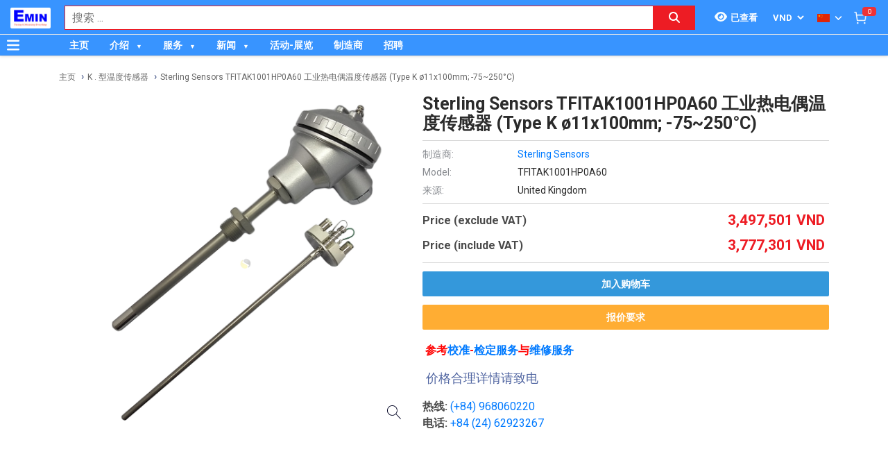

--- FILE ---
content_type: text/html; charset=utf-8
request_url: https://emin.vn/zh_TW/sterlingtfitak1001hp0a60-sterlingsensors-tfitak1001hp0a60-gong-ye-re-dian-ou-wen-du-chuan-gan-qi-type-k-o11x100mm-75-250degc-133807/pr.html
body_size: 32793
content:
<!DOCTYPE html><html lang="zh"><head><meta charSet="utf-8"/><link rel="preload" as="font" href="/_next/static/media/0f3a385557f1712f-s.p.woff2" crossorigin="" type="font/woff2"/><link rel="preload" as="font" href="/_next/static/media/47cbc4e2adbc5db9-s.p.woff2" crossorigin="" type="font/woff2"/><link rel="preload" as="font" href="/_next/static/media/9e57792bbf96ad9d-s.p.woff2" crossorigin="" type="font/woff2"/><link rel="preload" as="font" href="/_next/static/media/b5ee789b512e4d1b-s.p.woff2" crossorigin="" type="font/woff2"/><link rel="stylesheet" href="/_next/static/css/d6e79a3430c1b82b.css" data-precedence="next"/><link rel="stylesheet" href="/_next/static/css/1b0e4296572b15d7.css" data-precedence="next"/><link rel="stylesheet" href="/_next/static/css/d1a970e2ebbbeafd.css" data-precedence="next"/><meta name="next-size-adjust"/><meta http-equiv="Content-Security-Policy" content="upgrade-insecure-requests"/><title>Sterling Sensors TFITAK1001HP0A60 工业热电偶温度传感器 (Type K ø11x100mm; -75~250°C) | EMIN.VN</title><meta name="description" content="分销商 Sterling Sensors TFITAK1001HP0A60 工业热电偶温度传感器 (Type K ø11x100mm; -75~250°C) Evikon, Fulike, LUTRON, LaserLiner, DRAMINSKI, TESTO, TEGAM, SONEL, Onset, PICO, skSATO, Center, UNI-T, INSIZE, EZDO, TES, TENSE, YOKOGAWA, HIOKI, OMRON. 价格合理详情请致电"/><meta name="author" content="EMIN GROUP"/><meta name="keywords" content="分销商 Sterling Sensors TFITAK1001HP0A60 工业热电偶温度传感器 (Type K ø11x100mm; -75~250°C) Evikon, Fulike, LUTRON, LaserLiner, DRAMINSKI, TESTO, TEGAM, SONEL, Onset, PICO, skSATO, Center, UNI-T, INSIZE, EZDO, TES, TENSE, YOKOGAWA, HIOKI, OMRON. 价格合理详情请致电"/><meta name="theme-color" content="#3894ff"/><meta name="color-scheme" content="light dark"/><meta name="viewport" content="width=device-width, initial-scale=1"/><meta name="creator" content="EMIN GROUP"/><meta name="publisher" content="EMIN GROUP"/><meta name="robots" content="index"/><link rel="canonical" href="https://emin.vn/zh_TW/sterlingtfitak1001hp0a60-sterling-sensors-tfitak1001hp0a60-gong-ye-re-dian-ou-wen-du-chuan-gan-qi-type-k-o11x100mm-75-250degc-133807/pr.html"/><meta property="og:title" content="Sterling Sensors TFITAK1001HP0A60 工业热电偶温度传感器 (Type K ø11x100mm; -75~250°C)"/><meta property="og:description" content="分销商 Sterling Sensors TFITAK1001HP0A60 工业热电偶温度传感器 (Type K ø11x100mm; -75~250°C) Evikon, Fulike, LUTRON, LaserLiner, DRAMINSKI, TESTO, TEGAM, SONEL, Onset, PICO, skSATO, Center, UNI-T, INSIZE, EZDO, TES, TENSE, YOKOGAWA, HIOKI, OMRON. 价格合理详情请致电"/><meta property="og:url" content="https://emin.vn/zh_TW/sterlingtfitak1001hp0a60-sterling-sensors-tfitak1001hp0a60-gong-ye-re-dian-ou-wen-du-chuan-gan-qi-type-k-o11x100mm-75-250degc-133807/pr.html"/><meta property="og:site_name" content="EMIN.VN"/><meta property="og:locale" content="zh_TW"/><meta property="og:image" content="https://emin.vn/s-cdn/3f/3f884f2eb561054754c017e92566a44ffd74b1f6.png"/><meta property="og:type" content="website"/><meta name="twitter:card" content="summary"/><meta name="twitter:title" content="Sterling Sensors TFITAK1001HP0A60 工业热电偶温度传感器 (Type K ø11x100mm; -75~250°C)"/><meta name="twitter:description" content="分销商 Sterling Sensors TFITAK1001HP0A60 工业热电偶温度传感器 (Type K ø11x100mm; -75~250°C) Evikon, Fulike, LUTRON, LaserLiner, DRAMINSKI, TESTO, TEGAM, SONEL, Onset, PICO, skSATO, Center, UNI-T, INSIZE, EZDO, TES, TENSE, YOKOGAWA, HIOKI, OMRON. 价格合理详情请致电"/><meta name="twitter:image" content="https://emin.vn/s-cdn/3f/3f884f2eb561054754c017e92566a44ffd74b1f6.png"/><link rel="shortcut icon" href="/s-cdn/0e/0ebc0e803cce88a414edcb1b1633fa8e1ff2cc20.png"/><link rel="icon" href="/s-cdn/0e/0ebc0e803cce88a414edcb1b1633fa8e1ff2cc20.png"/><link rel="apple-touch-icon" href="/s-cdn/0e/0ebc0e803cce88a414edcb1b1633fa8e1ff2cc20.png"/><noscript>For full functionality of this site it is necessary to enable JavaScript.</noscript><script src="/_next/static/chunks/polyfills-78c92fac7aa8fdd8.js" noModule=""></script></head><body class="__className_1aee82"><noscript><iframe src="https://www.googletagmanager.com/ns.html?id=GTM-M3JPDPJ" height="0" width="0" style="display:none;visibility:hidden"></iframe></noscript><style>#nprogress{pointer-events:none}#nprogress .bar{background:#29d;position:fixed;z-index:1031;top:0;left:0;width:100%;height:3px}#nprogress .peg{display:block;position:absolute;right:0;width:100px;height:100%;box-shadow:0 0 10px #29d,0 0 5px #29d;opacity:1;-webkit-transform:rotate(3deg) translate(0px,-4px);-ms-transform:rotate(3deg) translate(0px,-4px);transform:rotate(3deg) translate(0px,-4px)}#nprogress .spinner{display:block;position:fixed;z-index:1031;top:15px;right:15px}#nprogress .spinner-icon{width:18px;height:18px;box-sizing:border-box;border:2px solid transparent;border-top-color:#29d;border-left-color:#29d;border-radius:50%;-webkit-animation:nprogress-spinner 400ms linear infinite;animation:nprogress-spinner 400ms linear infinite}.nprogress-custom-parent{overflow:hidden;position:relative}.nprogress-custom-parent #nprogress .bar,.nprogress-custom-parent #nprogress .spinner{position:absolute}@-webkit-keyframes nprogress-spinner{0%{-webkit-transform:rotate(0deg)}100%{-webkit-transform:rotate(360deg)}}@keyframes nprogress-spinner{0%{transform:rotate(0deg)}100%{transform:rotate(360deg)}}</style><div id="side-menu-container"><div id="side-menu-bg"></div><div id="side-menu"><!--$!--><template data-dgst="NEXT_DYNAMIC_NO_SSR_CODE"></template><!--/$--><div class="side-menu-button"><svg aria-hidden="true" focusable="false" data-prefix="fas" data-icon="xmark" class="svg-inline--fa fa-xmark " role="img" xmlns="http://www.w3.org/2000/svg" viewBox="0 0 384 512"><path fill="currentColor" d="M342.6 150.6c12.5-12.5 12.5-32.8 0-45.3s-32.8-12.5-45.3 0L192 210.7 86.6 105.4c-12.5-12.5-32.8-12.5-45.3 0s-12.5 32.8 0 45.3L146.7 256 41.4 361.4c-12.5 12.5-12.5 32.8 0 45.3s32.8 12.5 45.3 0L192 301.3 297.4 406.6c12.5 12.5 32.8 12.5 45.3 0s12.5-32.8 0-45.3L237.3 256 342.6 150.6z"></path></svg></div></div></div><header id="main-nav"><div class="fixed-nav"><div class="nav-left"><div class="menu-btn-wrap"><a data-no-loading="1" href="#" class="menu-btn" aria-label="Button"><svg aria-hidden="true" focusable="false" data-prefix="fas" data-icon="bars" class="svg-inline--fa fa-bars " role="img" xmlns="http://www.w3.org/2000/svg" viewBox="0 0 448 512"><path fill="currentColor" d="M0 96C0 78.3 14.3 64 32 64H416c17.7 0 32 14.3 32 32s-14.3 32-32 32H32C14.3 128 0 113.7 0 96zM0 256c0-17.7 14.3-32 32-32H416c17.7 0 32 14.3 32 32s-14.3 32-32 32H32c-17.7 0-32-14.3-32-32zM448 416c0 17.7-14.3 32-32 32H32c-17.7 0-32-14.3-32-32s14.3-32 32-32H416c17.7 0 32 14.3 32 32z"></path></svg></a><span></span></div><div class="logo"><a href="/zh_TW"><img src="/s-cdn/fe/febce7ea67339010c2175f3785f148132ec64b7a.png" alt="logo" height="30" width="58"/></a></div></div><div class="nav-mid"><div class="search-nav"><form class="fts-form" action="/search" method="get"><div class="search-input focus-out"><div role="combobox" aria-haspopup="listbox" aria-owns="react-autowhatever-1" aria-expanded="false" class="react-autosuggest__container"><input type="text" autoComplete="off" aria-autocomplete="list" aria-controls="react-autowhatever-1" class="react-autosuggest__input" placeholder="搜索 ..." aria-label="Search input" name="q" value=""/><div id="react-autowhatever-1" role="listbox" class="react-autosuggest__suggestions-container"></div></div><span class="clear-button"><svg aria-hidden="true" focusable="false" data-prefix="fas" data-icon="xmark" class="svg-inline--fa fa-xmark " role="img" xmlns="http://www.w3.org/2000/svg" viewBox="0 0 384 512"><path fill="currentColor" d="M342.6 150.6c12.5-12.5 12.5-32.8 0-45.3s-32.8-12.5-45.3 0L192 210.7 86.6 105.4c-12.5-12.5-32.8-12.5-45.3 0s-12.5 32.8 0 45.3L146.7 256 41.4 361.4c-12.5 12.5-12.5 32.8 0 45.3s32.8 12.5 45.3 0L192 301.3 297.4 406.6c12.5 12.5 32.8 12.5 45.3 0s12.5-32.8 0-45.3L237.3 256 342.6 150.6z"></path></svg></span></div><div class="search-btn"><button type="submit" aria-label="Search button"><svg aria-hidden="true" focusable="false" data-prefix="fas" data-icon="magnifying-glass" class="svg-inline--fa fa-magnifying-glass " role="img" xmlns="http://www.w3.org/2000/svg" viewBox="0 0 512 512"><path fill="currentColor" d="M416 208c0 45.9-14.9 88.3-40 122.7L502.6 457.4c12.5 12.5 12.5 32.8 0 45.3s-32.8 12.5-45.3 0L330.7 376c-34.4 25.2-76.8 40-122.7 40C93.1 416 0 322.9 0 208S93.1 0 208 0S416 93.1 416 208zM208 352a144 144 0 1 0 0-288 144 144 0 1 0 0 288z"></path></svg></button></div></form></div></div><div class="nav-right"><ul><li class="tr_item recently-viewed-products "><div class="recently-viewed-products__btn"><span class="recently-viewed-products__icon"><svg aria-hidden="true" focusable="false" data-prefix="fas" data-icon="eye" class="svg-inline--fa fa-eye " role="img" xmlns="http://www.w3.org/2000/svg" viewBox="0 0 576 512"><path fill="currentColor" d="M288 32c-80.8 0-145.5 36.8-192.6 80.6C48.6 156 17.3 208 2.5 243.7c-3.3 7.9-3.3 16.7 0 24.6C17.3 304 48.6 356 95.4 399.4C142.5 443.2 207.2 480 288 480s145.5-36.8 192.6-80.6c46.8-43.5 78.1-95.4 93-131.1c3.3-7.9 3.3-16.7 0-24.6c-14.9-35.7-46.2-87.7-93-131.1C433.5 68.8 368.8 32 288 32zM144 256a144 144 0 1 1 288 0 144 144 0 1 1 -288 0zm144-64c0 35.3-28.7 64-64 64c-7.1 0-13.9-1.2-20.3-3.3c-5.5-1.8-11.9 1.6-11.7 7.4c.3 6.9 1.3 13.8 3.2 20.7c13.7 51.2 66.4 81.6 117.6 67.9s81.6-66.4 67.9-117.6c-11.1-41.5-47.8-69.4-88.6-71.1c-5.8-.2-9.2 6.1-7.4 11.7c2.1 6.4 3.3 13.2 3.3 20.3z"></path></svg></span><span class="recently-viewed-products__text">已查看</span></div></li><li class="tr_item pricelist_selector"><div class="pricelist"><form action="/" method="post"><div class="website_pricelist_selectable_box"><select name="website_pricelist" class="website_pricelist_selectable"><option value="1" selected="">VND</option><option value="18">USD</option><option value="15">EUR</option><option value="9">SGD</option><option value="26">JPY</option><option value="24">CNY</option><option value="25">GBP</option><option value="23">MMK</option></select></div></form></div></li><li class="tr_item language_selector"><div class="language_selector__wrapper"><img src="/img/zh_TW.png" alt="language" width="18" height="12"/><svg aria-hidden="true" focusable="false" data-prefix="fas" data-icon="angle-down" class="svg-inline--fa fa-angle-down " role="img" xmlns="http://www.w3.org/2000/svg" viewBox="0 0 448 512"><path fill="currentColor" d="M201.4 342.6c12.5 12.5 32.8 12.5 45.3 0l160-160c12.5-12.5 12.5-32.8 0-45.3s-32.8-12.5-45.3 0L224 274.7 86.6 137.4c-12.5-12.5-32.8-12.5-45.3 0s-12.5 32.8 0 45.3l160 160z"></path></svg><ul class="language_selector__list"><li><a class="js_change_lang" href="/" data-href="en_US"><img src="/img/en_US.png" alt="en_US" width="18" height="12"/><span>English - EN</span></a></li><li><a class="js_change_lang" href="/" data-href="ja_JP"><img src="/img/ja_JP.png" alt="ja_JP" width="18" height="12"/><span>Japanese - JA</span></a></li><li><a class="js_change_lang" href="/" data-href="ko_KR"><img src="/img/ko_KR.png" alt="ko_KR" width="18" height="12"/><span>Korean - KO</span></a></li><li><a class="js_change_lang" href="/" data-href="lo_LA"><img src="/img/lo_LA.png" alt="lo_LA" width="18" height="12"/><span>Lao - LO</span></a></li><li><a class="js_change_lang" href="/" data-href="vi_VN"><img src="/img/vi_VN.png" alt="vi_VN" width="18" height="12"/><span>Vietnamese - VI</span></a></li></ul></div></li><li class="tr_item cart-wrap"><div class="cart clearfix"><a href="/zh_TW/shop/cart"><img src="/img/icon/white-cart.png" alt="cart" width="20" height="20"/><span>0</span></a></div></li></ul></div></div><div class="menu-nav nav-shadow"><div class="menu-btn-wrap"><a data-no-loading="1" href="#" class="menu-btn" aria-label="Button"><svg aria-hidden="true" focusable="false" data-prefix="fas" data-icon="bars" class="svg-inline--fa fa-bars " role="img" xmlns="http://www.w3.org/2000/svg" viewBox="0 0 448 512"><path fill="currentColor" d="M0 96C0 78.3 14.3 64 32 64H416c17.7 0 32 14.3 32 32s-14.3 32-32 32H32C14.3 128 0 113.7 0 96zM0 256c0-17.7 14.3-32 32-32H416c17.7 0 32 14.3 32 32s-14.3 32-32 32H32c-17.7 0-32-14.3-32-32zM448 416c0 17.7-14.3 32-32 32H32c-17.7 0-32-14.3-32-32s14.3-32 32-32H416c17.7 0 32 14.3 32 32z"></path></svg></a><span>产品分类</span></div><div class="wrap-menu"><div class="container"><div class="row"><div class="col-md-12"><nav class="main-nav"><ul class="menu-top"><li class="menu-item "><a href="/zh_TW">主页</a></li><li class="menu-item menu-item-has-child"><a href="/zh_TW/about-emin-group-546/ne.html">介绍</a><ul class="sub-menu"><li class="menu-item "><a href="/zh_TW/about-emin-group-546/ne.html">公司简介</a></li><li class="menu-item "><a href="/zh_TW/ren-shi-520/ne.html">人事</a></li><li class="menu-item "><a href="/zh_TW/zhu-ye-gong-si-wen-hua-41/nc.html">公司文化</a></li><li class="menu-item "><a href="/zh_TW/map-to-emin-vietnam-293/ne.html">联系我们</a></li></ul></li><li class="menu-item menu-item-has-child"><a href="/zh_TW/emin-equipment-inspection-calibration-repair-service-center-435/ne.html">服务</a><ul class="sub-menu"><li class="menu-item "><a href="/zh_TW/she-bei-xiao-zhun-jian-yan-wei-xiu-fu-wu-ce-liang-yi-xiao-yan-fu-wu-1168/pc.html">校准服务</a></li><li class="menu-item "><a href="/zh_TW/she-bei-xiao-zhun-jian-yan-wei-xiu-fu-wu-ce-liang-yi-jian-ding-fu-wu-1169/pc.html">鉴定服务</a></li><li class="menu-item "><a href="/zh_TW/she-bei-xiao-zhun-jian-yan-wei-xiu-fu-wu-wei-xiu-fu-wu-1035/pc.html">维修服务</a></li><li class="menu-item "><a href="/zh_TW/she-bei-xiao-zhun-jian-yan-wei-xiu-fu-wu-she-bei-zu-ren-fu-wu-1047/pc.html">设备租赁服务</a></li></ul></li><li class="menu-item menu-item-has-child"><a href="/zh_TW/emin-xiao-xi-27/nc.html">新闻</a><ul class="sub-menu"><li class="menu-item "><a href="/zh_TW/dien-dan-thao-luan-chia-se-kinh-nghiem-do-luong-thi-nghiem-bao-tri-430/ne.html">论坛</a></li><li class="menu-item "><a href="/zh_TW/distributor-of-manufacturer-1/nc.html">分销商</a></li><li class="menu-item menu-item-has-child"><a href="/zh_TW/emin-xiao-xi-technical-news-28/nc.html">技术消息</a><ul class="sub-menu"><li class="menu-item "><a href="/zh_TW/emin-xiao-xi-technical-news-electrical-and-electronic-29/nc.html">电气与电子</a></li><li class="menu-item "><a href="/zh_TW/emin-xiao-xi-technical-news-mechanical-30/nc.html">机械</a></li><li class="menu-item "><a href="/zh_TW/emin-xiao-xi-technical-news-environment-31/nc.html">环境</a></li><li class="menu-item "><a href="/zh_TW/emin-xiao-xi-technical-news-laboratory-32/nc.html">实验</a></li></ul></li><li class="menu-item "><a href="/zh_TW/customer-policy-3/nc.html">对于客户</a></li><li class="menu-item "><a href="/zh_TW/dui-yu-gong-ying-shang-20/nc.html">对于供应商</a></li><li class="menu-item "><a href="/zh_TW/emin-xiao-xi-product-introduction-33/nc.html">产品介绍</a></li><li class="menu-item "><a href="/zh_TW/emin-xiao-xi-manual-datasheet-34/nc.html">使用说明</a></li><li class="menu-item "><a href="/zh_TW/emin-xiao-xi-tong-zhi-43/nc.html">通知</a></li></ul></li><li class="menu-item "><a href="/zh_TW/event-39/nc.html">活动-展览</a></li><li class="menu-item "><a href="/zh_TW/hang-san-xuat-2/pa.html">制造商</a></li><li class="menu-item "><a href="/zh_TW/gong-si-jian-jie-zhao-pin-9/nc.html">招聘</a></li></ul></nav></div></div></div></div></div></header><div class="end-header"></div><!--$--><div class="main-site main-category wrap-menu-tabs"><script type="application/ld+json">{"@context":"https://schema.org/","@type":"Product","name":"Sterling Sensors TFITAK1001HP0A60 工业热电偶温度传感器 (Type K ø11x100mm; -75~250°C)","image":"https://emin.vn/s-cdn/3f/3f884f2eb561054754c017e92566a44ffd74b1f6.png","description":"分销商 Sterling Sensors TFITAK1001HP0A60 工业热电偶温度传感器 (Type K ø11x100mm; -75~250°C) Evikon, Fulike, LUTRON, LaserLiner, DRAMINSKI, TESTO, TEGAM, SONEL, Onset, PICO, skSATO, Center, UNI-T, INSIZE, EZDO, TES, TENSE, YOKOGAWA, HIOKI, OMRON. 价格合理详情请致电","brand":"Sterling Sensors","sku":"Sterling SensorsTFITAK1001HP0A60","offers":{"@type":"Offer","url":"https://emin.vn/zh_TW/sterlingtfitak1001hp0a60-sterling-sensors-tfitak1001hp0a60-gong-ye-re-dian-ou-wen-du-chuan-gan-qi-type-k-o11x100mm-75-250degc-133807/pr.html","priceCurrency":"VND","price":3497501,"availability":"http://schema.org/OutOfStock"}}</script><div class="breadcrumbs breadcrumbs-emin"><div class="container"><div class="row"><div class="col-md-12"><div class="breadcrumb-trail"><a href="https://emin.vn/zh_TW">主页</a> <span class="sep"></span><a href="https://emin.vn/zh_TW/wen-du-ce-liang-wen-du-chuan-gan-qi-k-xing-wen-du-chuan-gan-qi-2430/pc.html">K . 型温度传感器</a> <span class="sep"></span><a href="https://emin.vn/zh_TW/sterlingtfitak1001hp0a60-sterling-sensors-tfitak1001hp0a60-gong-ye-re-dian-ou-wen-du-chuan-gan-qi-type-k-o11x100mm-75-250degc-133807/pr.html">Sterling Sensors TFITAK1001HP0A60 工业热电偶温度传感器 (Type K ø11x100mm; -75~250°C)</a> <span class="sep"></span></div></div></div></div><script type="application/ld+json">{"@context":"https://schema.org/","@type":"BreadcrumbList","itemListElement":[{"@type":"ListItem","position":1,"name":"主页","item":"https://emin.vn/zh_TW"},{"@type":"ListItem","position":2,"name":"K . 型温度传感器","item":"https://emin.vn/zh_TW/wen-du-ce-liang-wen-du-chuan-gan-qi-k-xing-wen-du-chuan-gan-qi-2430/pc.html"},{"@type":"ListItem","position":3,"name":"Sterling Sensors TFITAK1001HP0A60 工业热电偶温度传感器 (Type K ø11x100mm; -75~250°C)","item":"https://emin.vn/zh_TW/sterlingtfitak1001hp0a60-sterling-sensors-tfitak1001hp0a60-gong-ye-re-dian-ou-wen-du-chuan-gan-qi-type-k-o11x100mm-75-250degc-133807/pr.html"}]}</script></div><div class="container"><div class="row"><div class="col-md-12"><div class="main-site-right main-detail w100"><div class="content"><div class="top-detail clearfix"><div class="wrap-detail-left"><figure class="iiz  product-image-zoom"><div><img class="iiz__img   " style="transition:opacity 0ms linear 0ms, visibility 0ms linear 0ms" src="/s-cdn/3f/3f884f2eb561054754c017e92566a44ffd74b1f6.png"/></div><span class="iiz__btn iiz__hint"></span></figure></div><div class="wrap-detail-right"><h1>Sterling Sensors TFITAK1001HP0A60 工业热电偶温度传感器 (Type K ø11x100mm; -75~250°C)</h1><ul><li><div class="wrap-produce-detail clearfix"><div class="pro-left"><table><tbody><tr><td><span> <!-- -->制造商<!-- -->:</span></td><td><a class="" href="/sterling-sensors-1736/ma.html">Sterling Sensors</a></td></tr><tr><td><span>Model: </span></td><td>TFITAK1001HP0A60</td></tr><tr><td><span>来源<!-- -->: </span></td><td>United Kingdom</td></tr></tbody></table></div></div></li><li><div class="wrap-price"><span class="price">联系</span></div></li><li><div class="wrap-button-cart"><ul><li><span class="btn-now">报价要求</span></li></ul></div></li><li><div class="wrap-call"><span class="fa fa-map-marker" aria-hidden="true" style="font-size: 13px;"></span><p style=""><font style="color: rgb(255, 0, 0);"><span style="font-family: &quot;Lucida Grande&quot;, Helvetica, Verdana, Arial, sans-serif; color: rgb(0, 0, 0);">&nbsp;</span><b>参考<a href="https://emin.vn/zh_TW/ce-liang-yi-xiao-yan-fu-wu-1168/pc.html">校准</a>-<a href="https://emin.vn/zh_TW/ce-liang-yi-jian-ding-fu-wu-1169/pc.html">检定服务</a>与<a href="/zh_TW/wei-xiu-fu-wu-1035/pc.html" data-original-title="" title="">维修服务</a></b></font><br></p><p><font color="#5065a1" face="FontAwesome"><span style="font-size: 18px;">&nbsp;<span class="fa fa-phone" aria-hidden="true" data-original-title="" title="" style="box-sizing: border-box; display: inline-block; font: 18px / 1 FontAwesome; text-rendering: auto; -webkit-font-smoothing: antialiased;">价格合理详情请致电</span></span></font></p><p><b>热线:</b>&nbsp;<font style="color: rgb(255, 0, 0);"><a href="tel:+84968060220">(+84) 968060220</a></font><br><font class="text-black"><b>电话:</b></font><font style="color: rgb(255, 0, 0);">&nbsp;<a href="tel:+84 2462923267" data-original-title="" title="">+84 (24) 62923267</a></font><br></p><font color="#5065a1">
    <p><br></p>
    <p>&nbsp;<span style="color:#ff3b30;">&nbsp;</span></p></font></div></li></ul></div></div><div class="description"><ul class="nav nav-tabs" id="pro_detail_tab"><li class="active"><span data-href="#pro_specifications">技术规格</span></li><li><span data-href="#pro_manufacturer_info">制造商消息</span></li></ul><div class="pro_detail_tab_content" id="pro_specifications"><div class="specs"><p><br/></p></div><div class="emin-divider"><span></span><span>Details</span><span></span></div><div class="det"><h2 style="font-family: NeoSansStd-Medium; font-weight: normal; line-height: 24px; color: rgb(26, 93, 135); margin-top: 20px; margin-bottom: 10px; font-size: 16px; font-variant-numeric: normal; font-variant-east-asian: normal; font-stretch: normal; width: 453.75px;">Specification</h2><p style="margin-top: 15px; margin-bottom: 15px; font-family: NeoSansStd-Regular; font-size: 14px; color: rgb(102, 102, 102); line-height: 21px; padding: 0px;"><a style="color: rgb(51, 122, 183); transition: all 0.4s ease-in-out 0s;" target="_blank" title="Industrial Thermocouple Sensor Assembly"><img alt="Industrial Thermocouple Sensor Assembly" src="https://www.sterlingsensors.co.uk/media/wysiwyg/TFITA.png" style="max-width: 100%; height: auto;" title="Industrial Thermocouple Sensor Assembly"/></a></p><h2 style="font-family: NeoSansStd-Medium; font-weight: normal; line-height: 24px; color: rgb(26, 93, 135); margin-top: 20px; margin-bottom: 10px; font-size: 16px; font-variant-numeric: normal; font-variant-east-asian: normal; font-stretch: normal; width: 453.75px;"><a style="color: rgb(51, 122, 183); transition: all 0.4s ease-in-out 0s;" target="_blank" title="Industrial Thermocouple Sensor Assembly">Features</a></h2><ul style="margin-right: 0px; margin-bottom: 0px; margin-left: 0px; list-style: none; padding: 0px; color: rgb(102, 102, 102); font-family: NeoSansStd-Regular; font-size: 14px;"><li style="list-style-type: none; position: relative; padding-left: 15px; line-height: 21px;">Type K, T or J thermocouple available</li><li style="list-style-type: none; position: relative; padding-left: 15px; line-height: 21px;">Spring loaded removable insert</li><li style="list-style-type: none; position: relative; padding-left: 15px; line-height: 21px;">Class 1 Accuracy</li><li style="list-style-type: none; position: relative; padding-left: 15px; line-height: 21px;">IP68 weatherproof head</li><li style="list-style-type: none; position: relative; padding-left: 15px; line-height: 21px;">316 Stainless Steel wetted parts</li></ul><h2 style="font-family: NeoSansStd-Medium; font-weight: normal; line-height: 24px; color: rgb(26, 93, 135); margin-top: 20px; margin-bottom: 10px; font-size: 16px; font-variant-numeric: normal; font-variant-east-asian: normal; font-stretch: normal; width: 453.75px;">Applications</h2><ul style="margin-right: 0px; margin-bottom: 0px; margin-left: 0px; list-style: none; padding: 0px; color: rgb(102, 102, 102); font-family: NeoSansStd-Regular; font-size: 14px;"><li style="list-style-type: none; position: relative; padding-left: 15px; line-height: 21px;">Machinery, Plant &amp; Tank Measurement</li><li style="list-style-type: none; position: relative; padding-left: 15px; line-height: 21px;">Industrial Process Control</li><li style="list-style-type: none; position: relative; padding-left: 15px; line-height: 21px;">Oil &amp; Gas or Power Generation</li></ul><p class="MsoNormal" style="margin: 15pt 0in 3.75pt; line-height: 15pt; background-image: initial; background-position: initial; background-size: initial; background-repeat: initial; background-attachment: initial; background-origin: initial; background-clip: initial;"><span style="font-size: 10.5pt; font-family: NeoSansStd-Regular, serif;">316 Stainless Steel Sheath with Type K Removable Insert<o:p></o:p></span></p><table border="0" cellpadding="0" cellspacing="0" class="MsoNormalTable" style="background: white; width: 364.1pt;" width="485"><thead><tr><td nowrap="" style="padding: 3.75pt; width: 256.1pt; border-right: 1pt solid black; border-bottom: 1pt solid black; border-left: 1pt solid black; border-image: initial; border-top: none; background: rgb(26, 93, 135);" width="341"><p class="MsoNormal" style="margin-bottom: 0in; line-height: normal;"><span style="font-size: 10.5pt; font-family: NeoSansStd-Medium, serif; color: white;">Description<o:p></o:p></span></p></td><td nowrap="" style="padding: 3.75pt; width: 1.5in; border-top: none; border-left: none; border-bottom: 1pt solid black; border-right: 1pt solid black; background: rgb(26, 93, 135);" width="144"><p class="MsoNormal" style="margin-bottom: 0in; line-height: normal;"><span style="font-size: 10.5pt; font-family: NeoSansStd-Medium, serif; color: white;">Part Number<o:p></o:p></span></p></td></tr></thead><tbody><tr><td style="padding: 1.5pt; width: 256.1pt; border-right: 1pt solid black; border-bottom: 1pt solid black; border-left: 1pt solid black; border-image: initial; border-top: none;" width="341"><p align="center" class="MsoNormal" style="margin-bottom: 0in; text-align: center; line-height: 12pt;"><span style="font-size: 10pt; font-family: NeoSansStd-Regular, serif;">11mm dia x 100mm long with 50mm lagging length<o:p></o:p></span></p></td><td style="padding: 1.5pt; width: 1.5in; border-top: none; border-left: none; border-bottom: 1pt solid black; border-right: 1pt solid black;" width="144"><p align="center" class="MsoNormal" style="margin-bottom: 0in; text-align: center; line-height: 12pt;"><span style="font-size: 10pt; font-family: NeoSansStd-Regular, serif;">TFITAK1001HP0A60<o:p></o:p></span></p></td></tr><tr><td style="padding: 1.5pt; width: 256.1pt; border-right: 1pt solid black; border-bottom: 1pt solid black; border-left: 1pt solid black; border-image: initial; border-top: none;" width="341"><p align="center" class="MsoNormal" style="margin-bottom: 0in; text-align: center; line-height: 12pt;"><span style="font-size: 10pt; font-family: NeoSansStd-Regular, serif;">11mm dia x 150mm long with 50mm lagging length<o:p></o:p></span></p></td><td style="padding: 1.5pt; width: 1.5in; border-top: none; border-left: none; border-bottom: 1pt solid black; border-right: 1pt solid black;" width="144"><p align="center" class="MsoNormal" style="margin-bottom: 0in; text-align: center; line-height: 12pt;"><span style="font-size: 10pt; font-family: NeoSansStd-Regular, serif;">TFITAK1501HP0A60<o:p></o:p></span></p></td></tr><tr><td style="padding: 1.5pt; width: 256.1pt; border-right: 1pt solid black; border-bottom: 1pt solid black; border-left: 1pt solid black; border-image: initial; border-top: none;" width="341"><p align="center" class="MsoNormal" style="margin-bottom: 0in; text-align: center; line-height: 12pt;"><span style="font-size: 10pt; font-family: NeoSansStd-Regular, serif;">11mm dia x 200mm long with 50mm lagging length<o:p></o:p></span></p></td><td style="padding: 1.5pt; width: 1.5in; border-top: none; border-left: none; border-bottom: 1pt solid black; border-right: 1pt solid black;" width="144"><p align="center" class="MsoNormal" style="margin-bottom: 0in; text-align: center; line-height: 12pt;"><span style="font-size: 10pt; font-family: NeoSansStd-Regular, serif;">TFITAK2001HP0A60<o:p></o:p></span></p></td></tr><tr><td style="padding: 1.5pt; width: 256.1pt; border-right: 1pt solid black; border-bottom: 1pt solid black; border-left: 1pt solid black; border-image: initial; border-top: none;" width="341"><p align="center" class="MsoNormal" style="margin-bottom: 0in; text-align: center; line-height: 12pt;"><span style="font-size: 10pt; font-family: NeoSansStd-Regular, serif;">11mm dia x 250mm long with 50mm lagging length<o:p></o:p></span></p></td><td style="padding: 1.5pt; width: 1.5in; border-top: none; border-left: none; border-bottom: 1pt solid black; border-right: 1pt solid black;" width="144"><p align="center" class="MsoNormal" style="margin-bottom: 0in; text-align: center; line-height: 12pt;"><span style="font-size: 10pt; font-family: NeoSansStd-Regular, serif;">TFITAK2501HP0A60<o:p></o:p></span></p></td></tr><tr><td style="padding: 1.5pt; width: 256.1pt; border-right: 1pt solid black; border-bottom: 1pt solid black; border-left: 1pt solid black; border-image: initial; border-top: none;" width="341"><p align="center" class="MsoNormal" style="margin-bottom: 0in; text-align: center; line-height: 12pt;"><span style="font-size: 10pt; font-family: NeoSansStd-Regular, serif;">11mm dia x 300mm long with 50mm lagging length<o:p></o:p></span></p></td><td style="padding: 1.5pt; width: 1.5in; border-top: none; border-left: none; border-bottom: 1pt solid black; border-right: 1pt solid black;" width="144"><p align="center" class="MsoNormal" style="margin-bottom: 0in; text-align: center; line-height: 12pt;"><span style="font-size: 10pt; font-family: NeoSansStd-Regular, serif;">TFITAK3001HP0A60<o:p></o:p></span></p></td></tr><tr><td style="padding: 1.5pt; width: 256.1pt; border-right: 1pt solid black; border-bottom: 1pt solid black; border-left: 1pt solid black; border-image: initial; border-top: none;" width="341"><p align="center" class="MsoNormal" style="margin-bottom: 0in; text-align: center; line-height: 12pt;"><span style="font-size: 10pt; font-family: NeoSansStd-Regular, serif;">11mm dia x 400mm long with 50mm lagging length<o:p></o:p></span></p></td><td style="padding: 1.5pt; width: 1.5in; border-top: none; border-left: none; border-bottom: 1pt solid black; border-right: 1pt solid black;" width="144"><p align="center" class="MsoNormal" style="margin-bottom: 0in; text-align: center; line-height: 12pt;"><span style="font-size: 10pt; font-family: NeoSansStd-Regular, serif;">TFITAK4001HP0A60<o:p></o:p></span></p></td></tr><tr><td style="padding: 1.5pt; width: 256.1pt; border-right: 1pt solid black; border-bottom: 1pt solid black; border-left: 1pt solid black; border-image: initial; border-top: none;" width="341"><p align="center" class="MsoNormal" style="margin-bottom: 0in; text-align: center; line-height: 12pt;"><span style="font-size: 10pt; font-family: NeoSansStd-Regular, serif;">11mm dia x 500mm long with 50mm lagging length<o:p></o:p></span></p></td><td style="padding: 1.5pt; width: 1.5in; border-top: none; border-left: none; border-bottom: 1pt solid black; border-right: 1pt solid black;" width="144"><p align="center" class="MsoNormal" style="margin-bottom: 0in; text-align: center; line-height: 12pt;"><span style="font-size: 10pt; font-family: NeoSansStd-Regular, serif;">TFITAK5001HP0A60<o:p></o:p></span></p></td></tr><tr><td style="padding: 1.5pt; width: 256.1pt; border-right: 1pt solid black; border-bottom: 1pt solid black; border-left: 1pt solid black; border-image: initial; border-top: none;" width="341"><p align="center" class="MsoNormal" style="margin-bottom: 0in; text-align: center; line-height: 12pt;"><span style="font-size: 10pt; font-family: NeoSansStd-Regular, serif;">11mm dia x 750mm long with 50mm lagging length<o:p></o:p></span></p></td><td style="padding: 1.5pt; width: 1.5in; border-top: none; border-left: none; border-bottom: 1pt solid black; border-right: 1pt solid black;" width="144"><p align="center" class="MsoNormal" style="margin-bottom: 0in; text-align: center; line-height: 12pt;"><span style="font-size: 10pt; font-family: NeoSansStd-Regular, serif;">TFITAK7501HP0A60<o:p></o:p></span></p></td></tr><tr><td style="padding: 1.5pt; width: 256.1pt; border-right: 1pt solid black; border-bottom: 1pt solid black; border-left: 1pt solid black; border-image: initial; border-top: none;" width="341"><p align="center" class="MsoNormal" style="margin-bottom: 0in; text-align: center; line-height: 12pt;"><span style="font-size: 10pt; font-family: NeoSansStd-Regular, serif;">11mm dia x 1000mm long with 50mm lagging length<o:p></o:p></span></p></td><td style="padding: 1.5pt; width: 1.5in; border-top: none; border-left: none; border-bottom: 1pt solid black; border-right: 1pt solid black;" width="144"><p align="center" class="MsoNormal" style="margin-bottom: 0in; text-align: center; line-height: 12pt;"><span style="font-size: 10pt; font-family: NeoSansStd-Regular, serif;">TFITAK01M1HP0A60<o:p></o:p></span></p></td></tr></tbody></table><p class="MsoNormal" style="margin: 15pt 0in 3.75pt; line-height: 15pt; background-image: initial; background-position: initial; background-size: initial; background-repeat: initial; background-attachment: initial; background-origin: initial; background-clip: initial;"><span style="font-size: 10.5pt; font-family: NeoSansStd-Regular, serif;">4-20 mA In Head Temperature Transmitters<o:p></o:p></span></p><p></p><table border="0" cellpadding="0" cellspacing="0" class="MsoNormalTable" style="background: white; width: 364.1pt;" width="485"><thead><tr><td nowrap="" style="padding: 3.75pt; width: 256.1pt; border-right: 1pt solid black; border-bottom: 1pt solid black; border-left: 1pt solid black; border-image: initial; border-top: none; background: rgb(26, 93, 135);" width="341"><p class="MsoNormal" style="margin-bottom: 0in; line-height: normal;"><span style="font-size: 10.5pt; font-family: NeoSansStd-Medium, serif; color: white;">Description<o:p></o:p></span></p></td><td nowrap="" style="padding: 3.75pt; width: 1.5in; border-top: none; border-left: none; border-bottom: 1pt solid black; border-right: 1pt solid black; background: rgb(26, 93, 135);" width="144"><p class="MsoNormal" style="margin-bottom: 0in; line-height: normal;"><span style="font-size: 10.5pt; font-family: NeoSansStd-Medium, serif; color: white;">Part Number<o:p></o:p></span></p></td></tr></thead><tbody><tr><td style="padding: 1.5pt; width: 256.1pt; border-right: 1pt solid black; border-bottom: 1pt solid black; border-left: 1pt solid black; border-image: initial; border-top: none;" width="341"><p align="center" class="MsoNormal" style="margin-bottom: 0in; text-align: center; line-height: 12pt;"><span style="font-size: 10pt; font-family: NeoSansStd-Regular, serif;">Type K In-head Transmitter<o:p></o:p></span></p></td><td style="padding: 1.5pt; width: 1.5in; border-top: none; border-left: none; border-bottom: 1pt solid black; border-right: 1pt solid black;" width="144"><p align="center" class="MsoNormal" style="margin-bottom: 0in; text-align: center; line-height: 12pt;"><span style="font-size: 10pt; font-family: NeoSansStd-Regular, serif;">IXINHK<o:p></o:p></span></p></td></tr><tr><td style="padding: 1.5pt; width: 256.1pt; border-right: 1pt solid black; border-bottom: 1pt solid black; border-left: 1pt solid black; border-image: initial; border-top: none;" width="341"><p align="center" class="MsoNormal" style="margin-bottom: 0in; text-align: center; line-height: 12pt;"><span style="font-size: 10pt; font-family: NeoSansStd-Regular, serif;">Type K ATEX Thermocouple<o:p></o:p></span></p></td><td style="padding: 1.5pt; width: 1.5in; border-top: none; border-left: none; border-bottom: 1pt solid black; border-right: 1pt solid black;" width="144"><p align="center" class="MsoNormal" style="margin-bottom: 0in; text-align: center; line-height: 12pt;"><span style="font-size: 10pt; font-family: NeoSansStd-Regular, serif;">IXATEK<o:p></o:p></span></p></td></tr></tbody></table><p><b>Datasheet</b></p><p><a class="o_image" data-mimetype="application/pdf" href="/d-cdn/.1189365.pdf" title="TFITA3.pdf"></a><b><br/></b></p></div><div data-extra-info="public_documents" style="display:none"></div><div data-extra-info="manufacturer_catalog" style="display:none"></div></div><div class="pro_detail_tab_content" id="pro_manufacturer_info"><div data-extra-info="manufacturer_info" style="display:none"></div></div></div><div class="service-detail clearfix"><ul><li><svg aria-hidden="true" focusable="false" data-prefix="fas" data-icon="thumbs-up" class="svg-inline--fa fa-thumbs-up " role="img" xmlns="http://www.w3.org/2000/svg" viewBox="0 0 512 512"><path fill="currentColor" d="M313.4 32.9c26 5.2 42.9 30.5 37.7 56.5l-2.3 11.4c-5.3 26.7-15.1 52.1-28.8 75.2H464c26.5 0 48 21.5 48 48c0 18.5-10.5 34.6-25.9 42.6C497 275.4 504 288.9 504 304c0 23.4-16.8 42.9-38.9 47.1c4.4 7.3 6.9 15.8 6.9 24.9c0 21.3-13.9 39.4-33.1 45.6c.7 3.3 1.1 6.8 1.1 10.4c0 26.5-21.5 48-48 48H294.5c-19 0-37.5-5.6-53.3-16.1l-38.5-25.7C176 420.4 160 390.4 160 358.3V320 272 247.1c0-29.2 13.3-56.7 36-75l7.4-5.9c26.5-21.2 44.6-51 51.2-84.2l2.3-11.4c5.2-26 30.5-42.9 56.5-37.7zM32 192H96c17.7 0 32 14.3 32 32V448c0 17.7-14.3 32-32 32H32c-17.7 0-32-14.3-32-32V224c0-17.7 14.3-32 32-32z"></path></svg><span>质量承诺</span></li><li><svg aria-hidden="true" focusable="false" data-prefix="fas" data-icon="retweet" class="svg-inline--fa fa-retweet " role="img" xmlns="http://www.w3.org/2000/svg" viewBox="0 0 576 512"><path fill="currentColor" d="M272 416c17.7 0 32-14.3 32-32s-14.3-32-32-32H160c-17.7 0-32-14.3-32-32V192h32c12.9 0 24.6-7.8 29.6-19.8s2.2-25.7-6.9-34.9l-64-64c-12.5-12.5-32.8-12.5-45.3 0l-64 64c-9.2 9.2-11.9 22.9-6.9 34.9s16.6 19.8 29.6 19.8l32 0 0 128c0 53 43 96 96 96H272zM304 96c-17.7 0-32 14.3-32 32s14.3 32 32 32l112 0c17.7 0 32 14.3 32 32l0 128H416c-12.9 0-24.6 7.8-29.6 19.8s-2.2 25.7 6.9 34.9l64 64c12.5 12.5 32.8 12.5 45.3 0l64-64c9.2-9.2 11.9-22.9 6.9-34.9s-16.6-19.8-29.6-19.8l-32 0V192c0-53-43-96-96-96L304 96z"></path></svg><span>正品保修</span></li><li><svg aria-hidden="true" focusable="false" data-prefix="fas" data-icon="truck" class="svg-inline--fa fa-truck " role="img" xmlns="http://www.w3.org/2000/svg" viewBox="0 0 640 512"><path fill="currentColor" d="M48 0C21.5 0 0 21.5 0 48V368c0 26.5 21.5 48 48 48H64c0 53 43 96 96 96s96-43 96-96H384c0 53 43 96 96 96s96-43 96-96h32c17.7 0 32-14.3 32-32s-14.3-32-32-32V288 256 237.3c0-17-6.7-33.3-18.7-45.3L512 114.7c-12-12-28.3-18.7-45.3-18.7H416V48c0-26.5-21.5-48-48-48H48zM416 160h50.7L544 237.3V256H416V160zM112 416a48 48 0 1 1 96 0 48 48 0 1 1 -96 0zm368-48a48 48 0 1 1 0 96 48 48 0 1 1 0-96z"></path></svg><span>送货到家</span></li><li><svg aria-hidden="true" focusable="false" data-prefix="fas" data-icon="paper-plane" class="svg-inline--fa fa-paper-plane " role="img" xmlns="http://www.w3.org/2000/svg" viewBox="0 0 512 512"><path fill="currentColor" d="M498.1 5.6c10.1 7 15.4 19.1 13.5 31.2l-64 416c-1.5 9.7-7.4 18.2-16 23s-18.9 5.4-28 1.6L284 427.7l-68.5 74.1c-8.9 9.7-22.9 12.9-35.2 8.1S160 493.2 160 480V396.4c0-4 1.5-7.8 4.2-10.7L331.8 202.8c5.8-6.3 5.6-16-.4-22s-15.7-6.4-22-.7L106 360.8 17.7 316.6C7.1 311.3 .3 300.7 0 288.9s5.9-22.8 16.1-28.7l448-256c10.7-6.1 23.9-5.5 34 1.4z"></path></svg><span>交易简单化</span></li></ul></div><div id="related_products"></div></div></div></div></div></div></div><!--/$--><section class="email-register"><div class="container"><div class="row"><div class="col-md-12"><div class="wrap-content-re"><h4 class="section-title">注册收新闻 - 获得优惠活动的机会</h4><div class="subscription-msg" style="display:none"></div><form class="register-email-form" action="#"><input type="text" class="main-input" placeholder="输入邮箱以接收新闻 ..."/><button class="mail-btn" type="submit">注册接收新闻<!-- --> »</button></form></div></div></div></div></section><footer id="footer"><div class="container"><div class="wrap-footer"><div class="row"><div class="col-md-12"><h3 class="title-personnel">河内总部</h3><div class="wrap-slider-personnel desktop"><div class="item clearfix"><div class="wrap-img"><img src="/s-cdn/24/24288dd8f48e712d8c1ad22908e744b4c4547fed.jpg?unique=v1769000729288" alt="Nguyễn Thạc Hùng" width="74" height="74" loading="lazy"/></div><div class="content"><strong>Nguyễn Thạc Hùng</strong><i>Sale Engineer</i><span><a href="tel:0985112864">0985.112.864</a></span></div></div><div class="item clearfix"><div class="wrap-img"><img src="/s-cdn/3d/3dd6871d3d278e3cbb561190d6184c45d59f484c.jpg?unique=v1769000729288" alt="Bùi Văn Tuấn" width="74" height="74" loading="lazy"/></div><div class="content"><strong>Bùi Văn Tuấn</strong><i>Sales Engineer</i><span><a href="tel:0986554661">0986.554.661</a></span></div></div><div class="item clearfix"><div class="wrap-img"><img src="/s-cdn/70/70d8b71c163124f9eb2d3d0812d2c756f48b6028.png?unique=v1769000729288" alt="Vũ Văn Thịnh" width="74" height="74" loading="lazy"/></div><div class="content"><strong>Vũ Văn Thịnh</strong><i>Sale Engineer</i><span><a href="tel:0382762595">0382.762.595</a></span></div></div><div class="item clearfix"><div class="wrap-img"><img src="/s-cdn/08/0874345db27a615020d766aca1a1f0e115528252.jpg?unique=v1769000729288" alt="Kiều Đại Phú" width="74" height="74" loading="lazy"/></div><div class="content"><strong>Kiều Đại Phú</strong><i>Sales Engineer</i><span><a href="tel:0963569756">0963.569.756</a></span></div></div><div class="item clearfix"><div class="wrap-img"><img src="/s-cdn/df/df8c519739f845a944e1679885d1a57666291d65.jpg?unique=v1769000729288" alt="Nguyễn Viết Hòa" width="74" height="74" loading="lazy"/></div><div class="content"><strong>Nguyễn Viết Hòa</strong><i>Sale Engineer</i><span><a href="tel:0397801998">0397.801.998</a></span></div></div><div class="item clearfix"><div class="wrap-img"><img src="/s-cdn/0f/0ffaf96c1d3318cc566a1dccff366c50f377f3a4.jpg?unique=v1769000729288" alt="Nguyễn Đăng Quân" width="74" height="74" loading="lazy"/></div><div class="content"><strong>Nguyễn Đăng Quân</strong><i>Sales Engineer</i><span><a href="tel:0865596534">0865.596.534</a></span></div></div><div class="item clearfix"><div class="wrap-img"><img src="/s-cdn/93/933f5da7c463d92502fc63ded8dc0d4b50d5c6ed.png?unique=v1769000729288" alt="Bùi Trọng Anh" width="74" height="74" loading="lazy"/></div><div class="content"><strong>Bùi Trọng Anh</strong><i>Sales Engineer</i><span><a href="tel:0933278688">0933.278.688</a></span></div></div><div class="item clearfix"><div class="wrap-img"><img src="/s-cdn/d6/d644cfb27bff7ae24cb9f8847ff3a5bf597279c9.jpg?unique=v1769000729288" alt="Nguyễn Minh Đức" width="74" height="74" loading="lazy"/></div><div class="content"><strong>Nguyễn Minh Đức</strong><i>Sales Engineer</i><span><a href="tel:0979412513">0979.412.513</a></span></div></div><div class="item clearfix"><div class="wrap-img"><img src="/s-cdn/95/95ae061af73f04e937d309609f3efdd181646af6.png?unique=v1769000729288" alt="Lại Văn Cường" width="74" height="74" loading="lazy"/></div><div class="content"><strong>Lại Văn Cường</strong><i>Sales Engineer</i><span><a href="tel:0344142567">0344.142.567</a></span></div></div><div class="item clearfix"><div class="wrap-img"><img src="/s-cdn/a2/a20dee89dd49d8ddc747ad72e38ee68b5e38d6fd.png?unique=v1769000729288" alt="Vũ Minh Hiếu" width="74" height="74" loading="lazy"/></div><div class="content"><strong>Vũ Minh Hiếu</strong><i>Sales Engineer</i><span><a href="tel:0945469456">0945.469.456</a></span></div></div><div class="item clearfix"><div class="wrap-img"><img src="/s-cdn/4a/4aa9c8ee938d002c16c5fa1f04c835484b7186be.jpg?unique=v1769000729288" alt="Vũ Bình Minh" width="74" height="74" loading="lazy"/></div><div class="content"><strong>Vũ Bình Minh</strong><i>Sales Engineer</i><span><a href="tel:0834690189">0834.690.189</a></span></div></div><div class="item clearfix"><div class="wrap-img"><img src="/s-cdn/70/700f3ba2e03d3f2c58340483678ea67a2e573b15.jpg?unique=v1769000729288" alt="Trần Đình Huỳnh" width="74" height="74" loading="lazy"/></div><div class="content"><strong>Trần Đình Huỳnh</strong><i>Sales Engineer</i><span><a href="tel:0857177888">0857.177.888</a></span></div></div></div></div><div class="col-md-12"><h3 class="title-personnel">胡志明办事处</h3><div class="wrap-slider-personnel desktop"><div class="item clearfix"><div class="wrap-img"><img src="/s-cdn/6c/6c0892232a9f60d24cb8836d63f39bb14e202b5f.jpg?unique=v1769000729288" alt="Nguyễn Nhật Nam" width="74" height="74" loading="lazy"/></div><div class="content"><strong>Nguyễn Nhật Nam</strong><i>Branch Director</i><span><a href="tel:0973335769">0973.335.769</a></span></div></div><div class="item clearfix"><div class="wrap-img"><img src="/s-cdn/89/892b4ce080d31fa25f3477a7fd003a7379a6a784.jpg?unique=v1769000729288" alt="Nguyễn Trường Hảo" width="74" height="74" loading="lazy"/></div><div class="content"><strong>Nguyễn Trường Hảo</strong><i>Sale Engineer</i><span><a href="tel:0342318388">0342.318.388</a></span></div></div><div class="item clearfix"><div class="wrap-img"><img src="/s-cdn/a1/a194f9409a6e17c6762b841f637fc84fce8b2825.jpg?unique=v1769000729288" alt="Lâm Sư Bảo" width="74" height="74" loading="lazy"/></div><div class="content"><strong>Lâm Sư Bảo</strong><i>Branch Vice Director</i><span><a href="tel:0916508932">0916.508.932</a></span></div></div><div class="item clearfix"><div class="wrap-img"><img src="/s-cdn/4f/4f67645d85e118048b6c34999f5a0e208d6cc0be.jpg?unique=v1769000729288" alt="Nguyễn Quốc Hiền" width="74" height="74" loading="lazy"/></div><div class="content"><strong>Nguyễn Quốc Hiền</strong><i>Project Manager</i><span><a href="tel:0906386828">0906.386.828</a></span></div></div><div class="item clearfix"><div class="wrap-img"><img src="/s-cdn/e2/e2b3bead56c4c0241e3f56991e215bf1d9cdaeb6.jpg?unique=v1769000729288" alt="Phạm Xuân Liêm" width="74" height="74" loading="lazy"/></div><div class="content"><strong>Phạm Xuân Liêm</strong><i>Sales Engineer</i><span><a href="tel:0984922992">0984.922.992</a></span></div></div><div class="item clearfix"><div class="wrap-img"><img src="/s-cdn/7d/7d0861d32236ee6a3d7a37589406b51da8877637.jpg?unique=v1769000729288" alt="Nguyễn Thanh Bình" width="74" height="74" loading="lazy"/></div><div class="content"><strong>Nguyễn Thanh Bình</strong><i>Sales Engineer</i><span><a href="tel:0703038639">0703.038.639</a></span></div></div><div class="item clearfix"><div class="wrap-img"><img src="/s-cdn/03/03d3d86f34310a617701524b192a924beaad0754.jpg?unique=v1769000729288" alt="Nguyễn Đình Khang" width="74" height="74" loading="lazy"/></div><div class="content"><strong>Nguyễn Đình Khang</strong><i>Sales Engineer</i><span><a href="tel:0866843470">0866.843.470</a></span></div></div><div class="item clearfix"><div class="wrap-img"><img src="/s-cdn/14/14408a26defe8d178cb61d389b025bb386cf1d87.jpg?unique=v1769000729288" alt="Du Vĩ Bảo" width="74" height="74" loading="lazy"/></div><div class="content"><strong>Du Vĩ Bảo</strong><i>Sales Engineer</i><span><a href="tel:0937672454">0937.672.454</a></span></div></div><div class="item clearfix"><div class="wrap-img"><img src="/s-cdn/a9/a9df9624bc937a58786b1740d76343ce172447ee.png?unique=v1769000729288" alt="Nguyễn Anh Tuấn" width="74" height="74" loading="lazy"/></div><div class="content"><strong>Nguyễn Anh Tuấn</strong><i>Sale Engineer</i><span><a href="tel:0962318893">0962.318.893</a></span></div></div><div class="item clearfix"><div class="wrap-img"><img src="/s-cdn/0a/0a5693938dc35e8a4575875b49571273aab226be.jpg?unique=v1769000729288" alt="Phan Thị Huỳnh Giao" width="74" height="74" loading="lazy"/></div><div class="content"><strong>Phan Thị Huỳnh Giao</strong><i>阿姣 国际销售</i><span><a href="tel:+84369102935">(+84) 369102935</a></span></div></div><div class="item clearfix"><div class="wrap-img"><img src="/s-cdn/a6/a6e782d1fbf2d487a644fa87eb76b3bd9b2ead4f.jpg?unique=v1769000729288" alt="Đỗ Nguyễn Hồng Nguyên" width="74" height="74" loading="lazy"/></div><div class="content"><strong>Đỗ Nguyễn Hồng Nguyên</strong><i>Sale Engineer</i><span><a href="tel:0986110154">0986.110.154</a></span></div></div><div class="item clearfix"><div class="wrap-img"><img src="/s-cdn/f7/f7b403040bf76fc42ef3643c8a0a94d9d35650f6.jpg?unique=v1769000729288" alt="Trần Thị Ánh Thơ" width="74" height="74" loading="lazy"/></div><div class="content"><strong>Trần Thị Ánh Thơ</strong><i>Sales Engineer</i><span><a href="tel:0868267124">0868.267.124</a></span></div></div></div></div><div class="col-md-12"><h3 class="title-personnel">北宁办事处</h3><div class="wrap-slider-personnel desktop"><div class="item clearfix"><div class="wrap-img"><img src="/s-cdn/7f/7fdbf572560ab025c75ac281106db615c441027c.jpg?unique=v1769000729288" alt="Nguyễn Văn Hữu" width="74" height="74" loading="lazy"/></div><div class="content"><strong>Nguyễn Văn Hữu</strong><i>Branch Vice Director</i><span><a href="tel:0936415843">0936.415.843</a></span></div></div><div class="item clearfix"><div class="wrap-img"><img src="/s-cdn/89/8985c42391f4223ee16b54433f5beb1629640cf4.png?unique=v1769000729288" alt="Nguyễn Vân Kiên" width="74" height="74" loading="lazy"/></div><div class="content"><strong>Nguyễn Vân Kiên</strong><i>Branch Director</i><span><a href="tel:0973402406">0973.402.406</a></span></div></div><div class="item clearfix"><div class="wrap-img"><img src="/s-cdn/09/09f007f58bb98c85fdbebed433e85cfb6170e0c4.jpg?unique=v1769000729288" alt="Vũ Đình Thống" width="74" height="74" loading="lazy"/></div><div class="content"><strong>Vũ Đình Thống</strong><i>Sales Engineer</i><span><a href="tel:0982383894">0982.383.894</a></span></div></div><div class="item clearfix"><div class="wrap-img"><img src="/s-cdn/d3/d341337b4b9bf2e9576b0f336dc45216949eff2f.jpg?unique=v1769000729288" alt="Nguyễn Thị Hải" width="74" height="74" loading="lazy"/></div><div class="content"><strong>Nguyễn Thị Hải</strong><i>Sales Engineer</i><span><a href="tel:02227303968">0222 730 39 68</a></span></div></div><div class="item clearfix"><div class="wrap-img"><img src="/s-cdn/9f/9fe011c12aab4a3c52ddfdd5d035df2fc397a1cb.jpg?unique=v1769000729288" alt="Dương Thị Huyền" width="74" height="74" loading="lazy"/></div><div class="content"><strong>Dương Thị Huyền</strong><i>Sales Engineer</i><span><a href="tel:02227303968">0222 730 39 68</a></span></div></div><div class="item clearfix"><div class="wrap-img"><img src="/s-cdn/c0/c009612b8801d47b03de55e925d3e78e4da4b7cf.png?unique=v1769000729288" alt="Lưu Phước Khánh" width="74" height="74" loading="lazy"/></div><div class="content"><strong>Lưu Phước Khánh</strong><i>Sales Engineer</i><span><a href="tel:02227303968">0222.730.39.68</a></span></div></div></div></div><div class="col-md-12"><h3 class="title-personnel">海防事处</h3><div class="wrap-slider-personnel desktop"><div class="item clearfix"><div class="wrap-img"><img src="/s-cdn/e4/e473d5e65e4cf575c002ed7aa9618e7c80914ee8.jpg?unique=v1769000729288" alt="Đào Văn Chiến" width="74" height="74" loading="lazy"/></div><div class="content"><strong>Đào Văn Chiến</strong><i>Sale Engineer</i><span><a href="tel:0987222477">0987.222.477</a></span></div></div><div class="item clearfix"><div class="wrap-img"><img src="/s-cdn/c5/c5fcb7cc1ba0b9f76abdfb475df7ad3bd1ff1899.jpg?unique=v1769000729288" alt="Bùi Thanh Phương" width="74" height="74" loading="lazy"/></div><div class="content"><strong>Bùi Thanh Phương</strong><i>Sales Engineer</i><span><a href="tel:0365715868">0365.715.868</a></span></div></div><div class="item clearfix"><div class="wrap-img"><img src="/s-cdn/e7/e7a2532cab818d69edad19b4af29f726630fcf2a.jpg?unique=v1769000729288" alt="Đồng Hoàng Hiệp" width="74" height="74" loading="lazy"/></div><div class="content"><strong>Đồng Hoàng Hiệp</strong><i>Sales Engineer</i><span><a href="tel:0359637095">0359.637.095</a></span></div></div><div class="item clearfix"><div class="wrap-img"><img src="/s-cdn/35/3529c10ac24be7c5686e43ee69f32b765511f961.jpg?unique=v1769000729288" alt="Nguyễn Văn Chương" width="74" height="74" loading="lazy"/></div><div class="content"><strong>Nguyễn Văn Chương</strong><i>Technical Support</i><span><a href="tel:0868048600">0868.048.600</a></span></div></div><div class="item clearfix"><div class="wrap-img"><img src="/s-cdn/de/de02bc459f76f5ceea4369188ebff201bbd863a3.jpg?unique=v1769000729288" alt="Bùi Thị Liên" width="74" height="74" loading="lazy"/></div><div class="content"><strong>Bùi Thị Liên</strong><i>Sales Engineer</i><span><a href="tel:02257300389">0225 730 03 89</a></span></div></div><div class="item clearfix"><div class="wrap-img"><img src="/s-cdn/d6/d6070ecf81e3c0adb2d55a2a5a9e312c4407712e.jpg?unique=v1769000729288" alt="Trần Minh Đức" width="74" height="74" loading="lazy"/></div><div class="content"><strong>Trần Minh Đức</strong><i>Branch Director</i><span><a href="tel:0968515900">0968.515.900</a></span></div></div></div></div><div class="col-md-12"><h3 class="title-personnel">岘港办事处</h3><div class="wrap-slider-personnel desktop"><div class="item clearfix"><div class="wrap-img"><img src="/s-cdn/b6/b60dab8dcb47555f7177227ab17d8294909e055c.jpg?unique=v1769000729288" alt="Huỳnh Thị Tuấn Hoa" width="74" height="74" loading="lazy"/></div><div class="content"><strong>Huỳnh Thị Tuấn Hoa</strong><i>Accountant</i><span><a href="tel:02363747733">0236 374 77 33</a></span></div></div><div class="item clearfix"><div class="wrap-img"><img src="/s-cdn/c2/c23d17bd0f18b8de980ed0903d012807b9eb0e13.jpg?unique=v1769000729288" alt="Hồ Viết Lưu" width="74" height="74" loading="lazy"/></div><div class="content"><strong>Hồ Viết Lưu</strong><i>Sales Engineer</i><span><a href="tel:0906492829">0906.492.829 </a></span></div></div><div class="item clearfix"><div class="wrap-img"><img src="/s-cdn/ad/ad740da11f804f9aa2fba5f78184ede796b2419d.jpg?unique=v1769000729288" alt="Nguyễn Văn Trường" width="74" height="74" loading="lazy"/></div><div class="content"><strong>Nguyễn Văn Trường</strong><i>Sales Engineer</i><span><a href="tel:0773528806">0773.528.806</a></span></div></div><div class="item clearfix"><div class="wrap-img"><img src="/s-cdn/ca/ca37d2f4bb2bb1170a4f7f565dc0ee99c67804f0.png?unique=v1769000729288" alt="Thân Đức Gấm" width="74" height="74" loading="lazy"/></div><div class="content"><strong>Thân Đức Gấm</strong><i>Sale Manager</i><span><a href="tel:0775442885">0775.442.885</a></span></div></div></div></div><div class="col-md-12"><h3 class="title-personnel">Chi nhánh Đồng Nai</h3><div class="wrap-slider-personnel desktop"><div class="item clearfix"><div class="wrap-img"><img src="/s-cdn/52/527a69bef57c4702c0d2f3a54f517060069d038f.jpg?unique=v1769000729288" alt="Nguyễn Thanh Linh" width="74" height="74" loading="lazy"/></div><div class="content"><strong>Nguyễn Thanh Linh</strong><i>Sale Manager</i><span><a href="tel:0345689536">0345.689.536</a></span></div></div><div class="item clearfix"><div class="wrap-img"><img src="/s-cdn/f0/f0be3ec1ddad7d8e7d03ea58263728c29b874404.jpg?unique=v1769000729288" alt="Nguyễn Trịnh Đức An" width="74" height="74" loading="lazy"/></div><div class="content"><strong>Nguyễn Trịnh Đức An</strong><i>Sales Engineer</i><span><a href="tel:0932160940">0932.160.940</a></span></div></div><div class="item clearfix"><div class="wrap-img"><img src="/s-cdn/30/30aefd749463a378114f728538ad31fc05614b73.jpg?unique=v1769000729288" alt="Huỳnh Văn Đời" width="74" height="74" loading="lazy"/></div><div class="content"><strong>Huỳnh Văn Đời</strong><i>Sales Engineer</i><span><a href="tel:0335534932">0335.534.932</a></span></div></div><div class="item clearfix"><div class="wrap-img"><img src="/s-cdn/9c/9cabccd0b80169562fe7f59906b5186af1c984af.jpg?unique=v1769000729288" alt="Nguyễn Triều Khang" width="74" height="74" loading="lazy"/></div><div class="content"><strong>Nguyễn Triều Khang</strong><i>Sales Engineer</i><span><a href="tel:0356423788">0356.423.788</a></span></div></div></div></div><div class="col-md-12"><h3 class="title-personnel">国际销售</h3><div class="wrap-slider-personnel desktop"><div class="item clearfix"><div class="wrap-img"><img src="/s-cdn/c5/c56ecc64778bbc113ab03383cbfbd07b17bb98c3.jpg?unique=v1769000729288" alt="팜 꾸잉 지" width="74" height="74" loading="lazy"/></div><div class="content"><strong>팜 꾸잉 지</strong><i>해외영업원</i><span><a href="tel:+84969950220">(+84) 969950220</a></span></div></div><div class="item clearfix"><div class="wrap-img"><img src="/s-cdn/c9/c989b549d7ce6edaafd3e7aee869b2730abfb35f.jpg?unique=v1769000729288" alt="グエン．ドウック" width="74" height="74" loading="lazy"/></div><div class="content"><strong>グエン．ドウック</strong><i>海外販売</i><span><a href="tel:+84979412513">(+84) 979412513</a></span></div></div><div class="item clearfix"><div class="wrap-img"><img src="/s-cdn/d5/d54ad6f03d1c52b1bfea8f6a8b828c467598ab28.jpg?unique=v1769000729288" alt="邓氏金川" width="74" height="74" loading="lazy"/></div><div class="content"><strong>邓氏金川</strong><i>国际销售</i><span><a href="tel:+84979927195">(+84) 979927195</a></span></div></div><div class="item clearfix"><div class="wrap-img"><img src="/s-cdn/ea/eaa5b990c2936a59f97b511f36ba6e737a068a69.jpg?unique=v1769000729288" alt="Brian Lam" width="74" height="74" loading="lazy"/></div><div class="content"><strong>Brian Lam</strong><i>Oversea Sales</i><span><a href="tel:+84916508932">(+84) 916508932</a></span></div></div><div class="item clearfix"><div class="wrap-img"><img src="/s-cdn/8e/8ece18e9d1834333b168ced294d7bf379371f0e1.jpg?unique=v1769000729288" alt="Tim Nguyen" width="74" height="74" loading="lazy"/></div><div class="content"><strong>Tim Nguyen</strong><i>Oversea Sales</i><span><a href="tel:+84388692266">(+84) 388692266 </a></span></div></div><div class="item clearfix"><div class="wrap-img"><img src="/s-cdn/08/081050a7cb119dc85d7f70671090c860bc76d9ab.jpg?unique=v1769000729288" alt="Phan Thị Huỳnh Giao" width="74" height="74" loading="lazy"/></div><div class="content"><strong>Phan Thị Huỳnh Giao</strong><i>阿姣 国际销售</i><span><a href="tel:+84369102935">(+84) 369102935</a></span></div></div><div class="item clearfix"><div class="wrap-img"><img src="/s-cdn/f7/f77a710b30803a8b3520b76fb4a88d91d5883100.jpg?unique=v1769000729288" alt="裴春英" width="74" height="74" loading="lazy"/></div><div class="content"><strong>裴春英</strong><i>国际销售</i><span><a href="tel:+84868401309">(+84) 868401309</a></span></div></div><div class="item clearfix"><div class="wrap-img"><img src="/s-cdn/b6/b61e2d6c5dae754d8f9c025bc385e46410c40365.jpg?unique=v1769000729288" alt="秋河" width="74" height="74" loading="lazy"/></div><div class="content"><strong>秋河</strong><i>国际销售</i><span><a href="tel:+84868233768">(+84) 868233768</a></span></div></div><div class="item clearfix"><div class="wrap-img"><img src="/s-cdn/f7/f7b403040bf76fc42ef3643c8a0a94d9d35650f6.jpg?unique=v1769000729288" alt="Jolie Tran" width="74" height="74" loading="lazy"/></div><div class="content"><strong>Jolie Tran</strong><i>Oversea Sales</i><span><a href="tel:+84868267124">(+84) 868267124</a></span></div></div><div class="item clearfix"><div class="wrap-img"><img src="/s-cdn/f4/f4b7cba279bd4c8b8bdf9a10253219926ac7faf4.png?unique=v1769000729288" alt="裴明新" width="74" height="74" loading="lazy"/></div><div class="content"><strong>裴明新</strong><i>国际销售</i><span><a href="tel:+84369154541">(+84) 369154541</a></span></div></div></div></div></div></div></div><!--$!--><template data-dgst="NEXT_DYNAMIC_NO_SSR_CODE"></template><!--/$--></footer><section class="copyright"><div class="container"><div class="row"><div class="col-md-6 branch_info"><div><p><b style="font-family: &quot;Lucida Grande&quot;, Helvetica, Verdana, Arial, sans-serif; font-size: 14px;">EMIN GROUP</b><br></p><p><u><b>越南-河内 EMIN&nbsp;</b></u></p><p>地址:&nbsp;<span style="font-family: &quot;Lucida Grande&quot;, Helvetica, Verdana, Arial, sans-serif;">No 203 Nguyen Ngoc Vu, Yen Hoa Ward, Ha Noi City, Vietnam</span></p><p>电话:&nbsp;<a href="tel:+842462923267" data-original-title="" title="">+84 (24) 62923267</a></p><p>热线:&nbsp;<a href="tel:+84966520220" data-original-title="" title="">(+84)&nbsp;966520220</a><br></p><p>传真: <a href="tel:+842435190360" data-original-title="" title="">+84 (24) 35 190 360</a>; 邮箱: <a href="mailto:hn@emin.vn">hn@emin.vn</a></p><p></p><p><b><u><br></u></b></p><p><b><u><font style="font-size: 14px;">越南-胡志明 EMIN</font></u></b></p><p>地址:&nbsp;<span style="font-family: &quot;Lucida Grande&quot;, Helvetica, Verdana, Arial, sans-serif;">No 110A Chu Van An, Binh Thanh Ward, Ho Chi Minh City, Vietnam</span></p><p>电话: <a href="tel:+842838119636" data-original-title="" title="">+84 (28) 3811 96 36</a> - <a href="tel:+842838119359" data-original-title="" title="">+84 (28) 3811 93 59</a> - <a href="tel:+842838116213" data-original-title="" title="">+84 (28) 3811 62 13</a>&nbsp;</p><p>传真: <a href="tel:+842838119545" data-original-title="" title="">+84 (28) 3811 95 45</a>; 邮箱: <a href="mailto:hcm@emin.vn">hcm@emin.vn</a></p><p></p><p><b><u><br></u></b></p><p><b><u>越南-北宁EMIN</u></b></p><p>地址:&nbsp;<span style="font-family: &quot;Lucida Grande&quot;, Helvetica, Verdana, Arial, sans-serif;">CL13-39 Him Lam Green Park, Vo Cuong Ward, Bac Ninh Province, Vietnam</span></p><p>电话: <a href="tel:02227303968" data-original-title="" title="">+84 222 730.39.68&nbsp;</a>- <a href="tel:02227304068" data-original-title="" title="">+84 (222)730.40.68</a></p><p>邮箱:&nbsp; <a href="mailto:bn@emin.vn">bn@emin.vn</a></p><p><a href="mailto:bn@emin.vn"><br></a></p><p><b><u>越南-海防EMIN</u></b></p><p>地址: No 473 Pho Moi, Thuy Nguyen Ward, Hai Phong City, Viet Nam</p><p>电话: +84 225 730 03 89&nbsp;</p><p><a href="mailto:bn@emin.vn"></a></p><p>邮箱:&nbsp; hp<a href="mailto:bn@emin.vn" data-original-title="" title="">@emin.vn</a></p><p></p><p><b><u><br></u></b></p><p><b><u><font style="font-size: 14px;">越南-岘港 EMIN</font></u></b></p><p>地址:&nbsp;<span style="font-family: &quot;Lucida Grande&quot;, Helvetica, Verdana, Arial, sans-serif;">No 622, Đien Bien Phu Str, Thanh Khe Ward, Da Nang City, Vietnam</span></p><p>电话: <a href="tel:+84 (236) 374 77 11" data-original-title="" title="">+84 (236) 374 77 11</a> - <a href="tel:+84 (236) 374 77 22" data-original-title="" title="">+84 (236) 374 77 22</a> - <a href="tel:+84 (236) 374 77 33" data-original-title="" title="">+84 (236) 374 77 33</a></p><p>传真: <a href="tel:+84 (236) 374 77 44" data-original-title="" title="">+84 (236) 374 77 44</a> ; 邮箱: <a href="mailto:dn@emin.vn" data-original-title="" title="">dn@emin.vn</a></p><p><a href="mailto:dn@emin.vn" data-original-title="" title=""><br></a></p><p><span style="font-size: 14px;"><b><u>越南-同奈EMIN</u></b></span><br></p><p>地址:&nbsp;<span style="font-family: &quot;Lucida Grande&quot;, Helvetica, Verdana, Arial, sans-serif;">No 458 Dong Khoi, Tan Hiep Ward, Dong Nai Province, Viet Nam</span></p><p>热线: +84&nbsp;<span style="font-family: &quot;Lucida Grande&quot;, Helvetica, Verdana, Arial, sans-serif;">345.689.536</span></p><p><a href="mailto:dn@emin.vn" data-original-title="" title=""></a></p><p> 邮箱:&nbsp;<a href="mailto:dn@emin.vn" data-original-title="" title="" aria-describedby="tooltip992880">dnai@emin.vn</a></p><p><br></p></div></div><div class="col-md-6"><div class="branch_info"><div><p><br></p><p><b><u>新加坡 EMIN 公司</u></b></p><p>地址: 35 Daisy Avenue, Singapore 359511</p><p>电话: <a href="tel:+ 65 97455393" data-original-title="" title="" aria-describedby="tooltip557806">+6580928995</a>&nbsp; &nbsp;传真: <a href="tel:+65 67258365">+65 67258365</a></p><p>邮箱:&nbsp;<span style="font-family: &quot;Lucida Grande&quot;, Helvetica, Verdana, Arial, sans-serif;"><a href="mailto:sales@emin.asia" data-original-title="" title="">sales@emin.asia</a></span>;&nbsp; 网址: <a href="https://emin.asia" data-original-title="" title="">https://emin.asia</a></p><p></p><p><b><u><br></u></b></p><p><b><u>缅甸 EMIN 有限公司</u></b></p><p>地址: No. (511/B), Waizayantar Road, 4 Ward, South Okkalapa Township, Yangon 11091, Myanmar</p><p>电话 : <font color="#555487">+959266993007</font>&nbsp;网址:&nbsp;<a href="https://emin.com.mm">https://emin.com.mm</a></p><p><a href="https://emin.com.mm"><br></a></p><p><b><u>老挝EMIN有限公司</u></b><br></p><p>地址:&nbsp;<span style="font-family: &quot;Lucida Grande&quot;, Helvetica, Verdana, Arial, sans-serif;">Room 701 at 7th Floor, Vietinbank Building, 286 Lanexang Road, Hatsadinua, Chanthaboundly, Vietiane Capital, Lao PDR</span></p><p>电话 :&nbsp;<span style="font-family: &quot;Lucida Grande&quot;, Helvetica, Verdana, Arial, sans-serif;">&nbsp; 020 52525165&nbsp;</span><br>邮箱<span style="font-family: &quot;Lucida Grande&quot;, Helvetica, Verdana, Arial, sans-serif;">: sales@emin.com.la;&nbsp;</span>网址:&nbsp;<span style="font-family: &quot;Lucida Grande&quot;, Helvetica, Verdana, Arial, sans-serif;">https://emin.com.la</span></p><p><br></p><p style="font-family: &quot;Lucida Grande&quot;, Helvetica, Verdana, Arial, sans-serif;"><span style="font-size: 14px;"><b><u>EMIN KH Investment Co., Ltd</u></b></span></p><p style="font-family: &quot;Lucida Grande&quot;, Helvetica, Verdana, Arial, sans-serif;"><span style="font-family: Roboto, sans-serif;">地址:</span><font face="Roboto, sans-serif">&nbsp;Camklang Building #714, room F5-1, 5th floors, National Road No.1, Phum Boeng Chhuk, Sangkat Nirouth, Khan Chbar Ampov, Phnom Penh, Cambodia</font></p><p style="font-family: &quot;Lucida Grande&quot;, Helvetica, Verdana, Arial, sans-serif;"><span style="font-family: Roboto, sans-serif;">电话 :&nbsp;</span><font face="Roboto, sans-serif">&nbsp;<a href="http://+855%20972622888/" style="color: initial;">+855 972622888</a></font></p><p style="font-family: &quot;Lucida Grande&quot;, Helvetica, Verdana, Arial, sans-serif;"><font class="text-black"></font></p><p style="font-family: &quot;Lucida Grande&quot;, Helvetica, Verdana, Arial, sans-serif;"><span style="font-family: Roboto, sans-serif;">邮箱</span>:<font face="Roboto, sans-serif">&nbsp;<a href="mailto:sales@eminkh.com" style="color: initial;">sales@eminkh.com</a></font><span style="font-family: inherit; font-style: initial; font-variant-ligatures: initial; font-variant-caps: initial; font-weight: initial; text-align: inherit;">&nbsp;</span><span style="font-family: inherit; font-style: initial; font-variant-ligatures: initial; font-variant-caps: initial; font-weight: initial; text-align: inherit;">;&nbsp;</span><span style="font-family: Roboto, sans-serif;">网址</span><span style="font-family: inherit; font-style: initial; font-variant-ligatures: initial; font-variant-caps: initial; font-weight: initial; text-align: inherit;">:&nbsp;</span><span style="text-align: inherit;"><a href="https://eminkh.com/" style="color: initial;">https://eminkh.com/</a><a href="https://eminkh.com/" style="color: initial;"><br></a><a href="https://eminkh.com/" style="color: initial;"><br></a><a href="https://eminkh.com/" style="color: initial;"><br></a></span></p><p style="font-family: &quot;Lucida Grande&quot;, Helvetica, Verdana, Arial, sans-serif;"><b style="font-size: 14px;"><u>PT. EMIN Indonesia</u></b></p><p style="font-family: &quot;Lucida Grande&quot;, Helvetica, Verdana, Arial, sans-serif;"><span style="font-family: Roboto, sans-serif;">地址:&nbsp;</span>Graha Irama Building, 6th Floor, Block A, Ji.HR Rasuna Said Blok X-1, Kav 1-2m Kuningan, Setiabudi, South Jakata, Indonesia, 12950&nbsp;<br><span style="font-family: Roboto, sans-serif;">邮箱</span>:&nbsp;<a href="mailto:info@emin.com.mm" data-original-title="" title="" style="color: initial;">sales@emin.asia</a></p><p style="font-family: &quot;Lucida Grande&quot;, Helvetica, Verdana, Arial, sans-serif;"><font class="text-black"><span style="font-family: Roboto, sans-serif;">网址:</span>&nbsp;https://emin.co.id</font></p><p></p><p></p><p></p></div></div><div class="row"><div class="col-md-12"><div class="ftitle">联系我们</div><ul class="social"><li><a aria-label="Social Facebook Button" class="facebook" href="https://www.facebook.com/thietbido/"></a></li><li><a aria-label="Social Twitter Button" class="twitter" href="https://x.com/EminGroup123"></a></li><li><a aria-label="Social Google Button" class="google" href="https://plus.google.com/106879928678001438091"></a></li><li><a aria-label="Social Youtube Button" class="youtube" href="https://www.youtube.com/@emingroup2011"></a></li></ul></div><div class="col-md-12"><div class="ftitle">链接</div><div class="row"><div class="col-md-12"><ul class="f-link"><li><a href="/about-emin-group-546/ne.html"> <!-- -->介绍</a></li><li><a href="/dang-ky-kinh-doanh-1045/ne.html"> <!-- -->Business registration</a></li><li><a href="/mission-and-vision-280/ne.html"> <!-- -->使命&amp;愿景</a></li><li><a href="https://drive.google.com/file/d/1-72CpwZ92feV9o7GHQvENYj7rf3bNqR6/view"> <!-- -->电子设备目录</a></li><li><a href="/how-to-order-141/ne.html"> <!-- -->订购说明</a></li><li><a href="/payment-method-229/ne.html"> <!-- -->付款说明</a></li><li><a href="/gong-si-jian-jie-zhao-pin-9/nc.html"> <!-- -->招聘</a></li><li><a href="/map-to-emin-vietnam-293/ne.html"> <!-- -->联系我们</a></li><li><a href="/warranty-policy-292/ne.html"> <!-- -->保密政策</a></li><li><a href="/warranty-policy-56/ne.html"> <!-- -->保修政策</a></li><li><a href="/transport-policy-of-emin-339/ne.html"> <!-- -->运转政策</a></li><li><a href="/change-and-returns-11/ne.html"> <!-- -->退还政策</a></li><li><a href="/complaint-policy-466/ne.html"> <!-- -->抗议和争议解决政策</a></li><li><a href="/policy-with-producer-96/ne.html"> <!-- -->与制造商的政策</a></li><li><a href="/agency-policy-of-emin-15/ne.html"> <!-- -->代理政策</a></li></ul></div></div></div><div class="col-md-12"><a target="_new" rel="nofollow" href="http://online.gov.vn/Home/WebDetails/2702"><img id="moit_verification" src="/img/bocongthuong.png" alt="certification" width="150" height="157" loading="lazy"/></a></div></div></div></div></div></section><script src="/_next/static/chunks/webpack-bab096ecdabf30b7.js" async=""></script><script src="/_next/static/chunks/bce60fc1-cba0971ad9db4f3a.js" async=""></script><script src="/_next/static/chunks/5769-55cefe1e125b1a1c.js" async=""></script><script src="/_next/static/chunks/main-app-e7c6fba0acc3da3f.js" async=""></script><script>(self.__next_f=self.__next_f||[]).push([0])</script><script>self.__next_f.push([1,"0:\"$L1\"\n"])</script><script>self.__next_f.push([1,"2:HL[\"/_next/static/media/0f3a385557f1712f-s.p.woff2\",{\"as\":\"font\",\"type\":\"font/woff2\"}]\n3:HL[\"/_next/static/media/47cbc4e2adbc5db9-s.p.woff2\",{\"as\":\"font\",\"type\":\"font/woff2\"}]\n4:HL[\"/_next/static/media/9e57792bbf96ad9d-s.p.woff2\",{\"as\":\"font\",\"type\":\"font/woff2\"}]\n5:HL[\"/_next/static/media/b5ee789b512e4d1b-s.p.woff2\",{\"as\":\"font\",\"type\":\"font/woff2\"}]\n6:HL[\"/_next/static/css/d6e79a3430c1b82b.css\",{\"as\":\"style\"}]\n7:HL[\"/_next/static/css/1b0e4296572b15d7.css\",{\"as\":\"style\"}]\n8:HL[\"/_next/static/css/d1a970e2"])</script><script>self.__next_f.push([1,"ebbbeafd.css\",{\"as\":\"style\"}]\n"])</script><script>self.__next_f.push([1,"9:I{\"id\":\"8802\",\"chunks\":[\"2272:static/chunks/webpack-bab096ecdabf30b7.js\",\"9253:static/chunks/bce60fc1-cba0971ad9db4f3a.js\",\"5769:static/chunks/5769-55cefe1e125b1a1c.js\"],\"name\":\"\",\"async\":false}\nb:I{\"id\":\"4299\",\"chunks\":[\"2272:static/chunks/webpack-bab096ecdabf30b7.js\",\"9253:static/chunks/bce60fc1-cba0971ad9db4f3a.js\",\"5769:static/chunks/5769-55cefe1e125b1a1c.js\"],\"name\":\"\",\"async\":false}\nd:I{\"id\":\"3211\",\"chunks\":[\"2272:static/chunks/webpack-bab096ecdabf30b7.js\",\"9253:static/chunks/bce60fc1-cba0971ad9db4f"])</script><script>self.__next_f.push([1,"3a.js\",\"5769:static/chunks/5769-55cefe1e125b1a1c.js\"],\"name\":\"\",\"async\":false}\ne:I{\"id\":\"7929\",\"chunks\":[\"7601:static/chunks/app/error-a235f1f42a0848fe.js\"],\"name\":\"\",\"async\":false}\nf:I{\"id\":\"5767\",\"chunks\":[\"2272:static/chunks/webpack-bab096ecdabf30b7.js\",\"9253:static/chunks/bce60fc1-cba0971ad9db4f3a.js\",\"5769:static/chunks/5769-55cefe1e125b1a1c.js\"],\"name\":\"\",\"async\":false}\n"])</script><script>self.__next_f.push([1,"1:[[],[\"$\",\"$L9\",null,{\"buildId\":\"2aa0423188c94818138272906eedf808833c2176\",\"assetPrefix\":\"\",\"initialCanonicalUrl\":\"/zh_TW/sterlingtfitak1001hp0a60-sterlingsensors-tfitak1001hp0a60-gong-ye-re-dian-ou-wen-du-chuan-gan-qi-type-k-o11x100mm-75-250degc-133807/pr.html\",\"initialTree\":[\"\",{\"children\":[\"(theme)\",{\"children\":[[\"locale\",\"zh_TW\",\"d\"],{\"children\":[\"product\",{\"children\":[[\"id\",\"133807\",\"d\"],{\"children\":[\"__PAGE__?{\\\"x-device\\\":\\\"desktop\\\"}\",{}]}]}]}]}]},\"$undefined\",\"$undefined\",true],\"initialHead\":[\"$La\",[\"$\",\"meta\",null,{\"name\":\"next-size-adjust\"}]],\"globalErrorComponent\":\"$b\",\"notFound\":[\"$Lc\",[],[\"$\",\"div\",null,{\"style\":{\"display\":\"flex\",\"justifyContent\":\"center\"},\"children\":[\"$\",\"h1\",null,{\"style\":{\"textAlign\":\"center\"},\"children\":\"404\"}]}]],\"asNotFound\":false,\"children\":[[\"$\",\"$Ld\",null,{\"parallelRouterKey\":\"children\",\"segmentPath\":[\"children\"],\"error\":\"$e\",\"errorStyles\":[],\"loading\":\"$undefined\",\"loadingStyles\":\"$undefined\",\"hasLoading\":false,\"template\":[\"$\",\"$Lf\",null,{}],\"templateStyles\":\"$undefined\",\"notFound\":[\"$\",\"div\",null,{\"style\":{\"display\":\"flex\",\"justifyContent\":\"center\"},\"children\":[\"$\",\"h1\",null,{\"style\":{\"textAlign\":\"center\"},\"children\":\"404\"}]}],\"notFoundStyles\":[],\"childProp\":{\"current\":[\"$L10\",null],\"segment\":\"(theme)\"},\"styles\":[[\"$\",\"link\",\"0\",{\"rel\":\"stylesheet\",\"href\":\"/_next/static/css/d6e79a3430c1b82b.css\",\"precedence\":\"next\"}],[\"$\",\"link\",\"1\",{\"rel\":\"stylesheet\",\"href\":\"/_next/static/css/1b0e4296572b15d7.css\",\"precedence\":\"next\"}]]}],null]}]]\n"])</script><script>self.__next_f.push([1,"11:I{\"id\":\"3772\",\"chunks\":[\"3637:static/chunks/app/(theme)/layout-0becf33db018c28a.js\"],\"name\":\"\",\"async\":false}\n12:I{\"id\":\"1006\",\"chunks\":[\"3637:static/chunks/app/(theme)/layout-0becf33db018c28a.js\"],\"name\":\"\",\"async\":false}\n13:I{\"id\":\"4633\",\"chunks\":[\"7545:static/chunks/app/(theme)/error-3c0b84f5e6b65bf9.js\"],\"name\":\"\",\"async\":false}\n15:I{\"id\":\"5610\",\"chunks\":[\"3637:static/chunks/app/(theme)/layout-0becf33db018c28a.js\"],\"name\":\"GTMPageView\",\"async\":false}\nc:[[\"$\",\"meta\",\"0\",{\"charSet\":\"utf-8\"}],[\"$\",\"meta"])</script><script>self.__next_f.push([1,"\",\"1\",{\"name\":\"viewport\",\"content\":\"width=device-width, initial-scale=1\"}]]\n"])</script><script>self.__next_f.push([1,"10:[\"$\",\"html\",null,{\"lang\":\"zh\",\"children\":[[\"$\",\"head\",null,{\"children\":[[\"$\",\"meta\",null,{\"httpEquiv\":\"Content-Security-Policy\",\"content\":\"upgrade-insecure-requests\"}],[\"$\",\"noscript\",null,{\"children\":\"For full functionality of this site it is necessary to enable JavaScript.\"}],[\"$\",\"$L11\",null,{\"id\":\"google-tag-manager\",\"strategy\":\"afterInteractive\",\"dangerouslySetInnerHTML\":{\"__html\":\"\\n              (function(w,d,s,l,i){w[l]=w[l]||[];w[l].push({'gtm.start':\\n              new Date().getTime(),event:'gtm.js'});var f=d.getElementsByTagName(s)[0],\\n              j=d.createElement(s),dl=l!='dataLayer'?'\u0026l='+l:'';j.async=true;j.defer=true;j.src=\\n              'https://www.googletagmanager.com/gtm.js?id='+i+dl;f.parentNode.insertBefore(j,f);\\n              })(window,document,'script','dataLayer', 'GTM-M3JPDPJ');\\n            \"},\"defer\":true}],[\"$\",\"$L11\",null,{\"src\":\"https://www.google.com/recaptcha/api.js?render=6Lfil7oZAAAAAFx8qwA8I6xaPn2yaVl_uKTPgmV8\",\"strategy\":\"lazyOnload\",\"defer\":true}]]}],[\"$\",\"body\",null,{\"className\":\"__className_1aee82\",\"children\":[[\"$\",\"noscript\",null,{\"dangerouslySetInnerHTML\":{\"__html\":\"\u003ciframe src=\\\"https://www.googletagmanager.com/ns.html?id=GTM-M3JPDPJ\\\" height=\\\"0\\\" width=\\\"0\\\" style=\\\"display:none;visibility:hidden\\\"\u003e\u003c/iframe\u003e\"}}],[\"$\",\"$L12\",null,{}],[\"$\",\"$Ld\",null,{\"parallelRouterKey\":\"children\",\"segmentPath\":[\"children\",\"(theme)\",\"children\"],\"error\":\"$13\",\"errorStyles\":[],\"loading\":\"$undefined\",\"loadingStyles\":\"$undefined\",\"hasLoading\":false,\"template\":[\"$\",\"$Lf\",null,{}],\"templateStyles\":\"$undefined\",\"notFound\":[\"$\",\"div\",null,{\"className\":\"d-flex justify-content-center\",\"children\":[\"$\",\"h1\",null,{\"className\":\"text-center\",\"children\":\"404\"}]}],\"notFoundStyles\":[],\"childProp\":{\"current\":[\"$L14\",null],\"segment\":[\"locale\",\"zh_TW\",\"d\"]},\"styles\":[]}],[\"$\",\"$L15\",null,{}]]}]]}]\n"])</script><script>self.__next_f.push([1,"19:I{\"id\":\"8633\",\"chunks\":[\"8957:static/chunks/59925f94-8126bbefa424c1cf.js\",\"210:static/chunks/ce69f5c4-c52cc043f696ccf7.js\",\"4194:static/chunks/4194-db2e75cfbaefa140.js\",\"4482:static/chunks/4482-1f2bbcb8e659ac52.js\",\"8566:static/chunks/8566-988d60a9c0630af5.js\",\"1050:static/chunks/app/(theme)/[locale]/layout-79890c0b1dcbf664.js\"],\"name\":\"\",\"async\":false}\n"])</script><script>self.__next_f.push([1,"14:[\"$L16\",[\"$\",\"div\",null,{\"className\":\"end-header\"}],[\"$\",\"$Ld\",null,{\"parallelRouterKey\":\"children\",\"segmentPath\":[\"children\",\"(theme)\",\"children\",[\"locale\",\"zh_TW\",\"d\"],\"children\"],\"error\":\"$undefined\",\"errorStyles\":\"$undefined\",\"loading\":[\"$\",\"div\",null,{\"className\":\"d-flex justify-content-center\",\"style\":{\"margin\":\"120px 0\"},\"children\":[\"$\",\"div\",null,{\"className\":\"spinner-border text-primary\"}]}],\"loadingStyles\":[],\"hasLoading\":true,\"template\":[\"$\",\"$Lf\",null,{}],\"templateStyles\":\"$undefined\",\"notFound\":[\"$\",\"div\",null,{\"style\":{\"paddingBottom\":\"100px\",\"paddingLeft\":\"20px\",\"paddingRight\":\"20px\",\"backgroundColor\":\"#fff\"},\"children\":[[\"$\",\"h1\",null,{\"className\":\"text-center\",\"children\":[\"$\",\"img\",null,{\"src\":\"/img/not-found.avif\",\"alt\":\"not found\",\"width\":600,\"height\":400}]}],[\"$\",\"h2\",null,{\"className\":\"text-center\",\"children\":\"Sorry the page you are looking for is not found!\"}],[\"$\",\"h2\",null,{\"className\":\"text-center\",\"children\":\"Xin lỗi, trang bạn đang tìm kiếm không tồn tại!\"}]]}],\"notFoundStyles\":[],\"childProp\":{\"current\":[\"$\",\"$Ld\",null,{\"parallelRouterKey\":\"children\",\"segmentPath\":[\"children\",\"(theme)\",\"children\",[\"locale\",\"zh_TW\",\"d\"],\"children\",\"product\",\"children\"],\"error\":\"$undefined\",\"errorStyles\":\"$undefined\",\"loading\":\"$undefined\",\"loadingStyles\":\"$undefined\",\"hasLoading\":false,\"template\":[\"$\",\"$Lf\",null,{}],\"templateStyles\":\"$undefined\",\"notFound\":\"$undefined\",\"notFoundStyles\":\"$undefined\",\"childProp\":{\"current\":[\"$\",\"$Ld\",null,{\"parallelRouterKey\":\"children\",\"segmentPath\":[\"children\",\"(theme)\",\"children\",[\"locale\",\"zh_TW\",\"d\"],\"children\",\"product\",\"children\",[\"id\",\"133807\",\"d\"],\"children\"],\"error\":\"$undefined\",\"errorStyles\":\"$undefined\",\"loading\":\"$undefined\",\"loadingStyles\":\"$undefined\",\"hasLoading\":false,\"template\":[\"$\",\"$Lf\",null,{}],\"templateStyles\":\"$undefined\",\"notFound\":\"$undefined\",\"notFoundStyles\":\"$undefined\",\"childProp\":{\"current\":[\"$L17\",null],\"segment\":\"__PAGE__?{\\\"x-device\\\":\\\"desktop\\\"}\"},\"styles\":[[\"$\",\"link\",\"0\",{\"rel\":\"stylesheet\",\"href\":\"/_next/static/css/d1a970e2ebbbeafd.css\",\"precedence\":\"next\"}]]}],\"segment\":[\"id\",\"133807\",\"d\"]},\"styles\":[]}],\"segment\":\"product\"},\"styles\":[]}],\"$L18\",[\"$\",\"$L19\",null,{}]]\n"])</script><script>self.__next_f.push([1,"1a:I{\"id\":\"421\",\"chunks\":[\"8957:static/chunks/59925f94-8126bbefa424c1cf.js\",\"210:static/chunks/ce69f5c4-c52cc043f696ccf7.js\",\"4194:static/chunks/4194-db2e75cfbaefa140.js\",\"4482:static/chunks/4482-1f2bbcb8e659ac52.js\",\"8566:static/chunks/8566-988d60a9c0630af5.js\",\"1050:static/chunks/app/(theme)/[locale]/layout-79890c0b1dcbf664.js\"],\"name\":\"\",\"async\":false}\n1b:\"$Sreact.suspense\"\n1c:I{\"id\":\"3238\",\"chunks\":[\"8957:static/chunks/59925f94-8126bbefa424c1cf.js\",\"4194:static/chunks/4194-db2e75cfbaefa140.js\",\"4482:sta"])</script><script>self.__next_f.push([1,"tic/chunks/4482-1f2bbcb8e659ac52.js\",\"9379:static/chunks/9379-b9499b4065b5ec85.js\",\"9650:static/chunks/9650-53459ba83f4a506c.js\",\"6269:static/chunks/app/(theme)/[locale]/product-category/[cid]/[mid]/page-5fc241ab3f024acb.js\"],\"name\":\"NoSSR\",\"async\":false}\n1d:I{\"id\":\"2050\",\"chunks\":[\"8957:static/chunks/59925f94-8126bbefa424c1cf.js\",\"210:static/chunks/ce69f5c4-c52cc043f696ccf7.js\",\"4194:static/chunks/4194-db2e75cfbaefa140.js\",\"4482:static/chunks/4482-1f2bbcb8e659ac52.js\",\"8566:static/chunks/8566-988d60a9c0630"])</script><script>self.__next_f.push([1,"af5.js\",\"1050:static/chunks/app/(theme)/[locale]/layout-79890c0b1dcbf664.js\"],\"name\":\"\",\"async\":false}\n1e:I{\"id\":\"5845\",\"chunks\":[\"8957:static/chunks/59925f94-8126bbefa424c1cf.js\",\"210:static/chunks/ce69f5c4-c52cc043f696ccf7.js\",\"4194:static/chunks/4194-db2e75cfbaefa140.js\",\"4482:static/chunks/4482-1f2bbcb8e659ac52.js\",\"8566:static/chunks/8566-988d60a9c0630af5.js\",\"1050:static/chunks/app/(theme)/[locale]/layout-79890c0b1dcbf664.js\"],\"name\":\"\",\"async\":false}\n1f:I{\"id\":\"1062\",\"chunks\":[\"8957:static/chunks/599"])</script><script>self.__next_f.push([1,"25f94-8126bbefa424c1cf.js\",\"210:static/chunks/ce69f5c4-c52cc043f696ccf7.js\",\"4194:static/chunks/4194-db2e75cfbaefa140.js\",\"4482:static/chunks/4482-1f2bbcb8e659ac52.js\",\"8566:static/chunks/8566-988d60a9c0630af5.js\",\"1050:static/chunks/app/(theme)/[locale]/layout-79890c0b1dcbf664.js\"],\"name\":\"\",\"async\":false}\n20:I{\"id\":\"7477\",\"chunks\":[\"8957:static/chunks/59925f94-8126bbefa424c1cf.js\",\"4194:static/chunks/4194-db2e75cfbaefa140.js\",\"4482:static/chunks/4482-1f2bbcb8e659ac52.js\",\"2591:static/chunks/app/(theme)/[l"])</script><script>self.__next_f.push([1,"ocale]/shop/payment/payoo/page-9359710e8aaf1f6d.js\"],\"name\":\"\",\"async\":false}\n21:I{\"id\":\"6624\",\"chunks\":[\"8957:static/chunks/59925f94-8126bbefa424c1cf.js\",\"210:static/chunks/ce69f5c4-c52cc043f696ccf7.js\",\"4194:static/chunks/4194-db2e75cfbaefa140.js\",\"4482:static/chunks/4482-1f2bbcb8e659ac52.js\",\"8566:static/chunks/8566-988d60a9c0630af5.js\",\"1050:static/chunks/app/(theme)/[locale]/layout-79890c0b1dcbf664.js\"],\"name\":\"\",\"async\":false}\n22:I{\"id\":\"5835\",\"chunks\":[\"8957:static/chunks/59925f94-8126bbefa424c1cf.js"])</script><script>self.__next_f.push([1,"\",\"210:static/chunks/ce69f5c4-c52cc043f696ccf7.js\",\"4194:static/chunks/4194-db2e75cfbaefa140.js\",\"4482:static/chunks/4482-1f2bbcb8e659ac52.js\",\"8566:static/chunks/8566-988d60a9c0630af5.js\",\"1050:static/chunks/app/(theme)/[locale]/layout-79890c0b1dcbf664.js\"],\"name\":\"\",\"async\":false}\n23:I{\"id\":\"139\",\"chunks\":[\"8957:static/chunks/59925f94-8126bbefa424c1cf.js\",\"210:static/chunks/ce69f5c4-c52cc043f696ccf7.js\",\"4194:static/chunks/4194-db2e75cfbaefa140.js\",\"4482:static/chunks/4482-1f2bbcb8e659ac52.js\",\"8566:stati"])</script><script>self.__next_f.push([1,"c/chunks/8566-988d60a9c0630af5.js\",\"1050:static/chunks/app/(theme)/[locale]/layout-79890c0b1dcbf664.js\"],\"name\":\"\",\"async\":false}\n24:I{\"id\":\"8400\",\"chunks\":[\"8957:static/chunks/59925f94-8126bbefa424c1cf.js\",\"210:static/chunks/ce69f5c4-c52cc043f696ccf7.js\",\"4194:static/chunks/4194-db2e75cfbaefa140.js\",\"4482:static/chunks/4482-1f2bbcb8e659ac52.js\",\"8566:static/chunks/8566-988d60a9c0630af5.js\",\"1050:static/chunks/app/(theme)/[locale]/layout-79890c0b1dcbf664.js\"],\"name\":\"\",\"async\":false}\n25:I{\"id\":\"7793\",\"chunk"])</script><script>self.__next_f.push([1,"s\":[\"8957:static/chunks/59925f94-8126bbefa424c1cf.js\",\"210:static/chunks/ce69f5c4-c52cc043f696ccf7.js\",\"4194:static/chunks/4194-db2e75cfbaefa140.js\",\"4482:static/chunks/4482-1f2bbcb8e659ac52.js\",\"8566:static/chunks/8566-988d60a9c0630af5.js\",\"1050:static/chunks/app/(theme)/[locale]/layout-79890c0b1dcbf664.js\"],\"name\":\"\",\"async\":false}\n26:I{\"id\":\"6053\",\"chunks\":[\"8957:static/chunks/59925f94-8126bbefa424c1cf.js\",\"210:static/chunks/ce69f5c4-c52cc043f696ccf7.js\",\"4194:static/chunks/4194-db2e75cfbaefa140.js\",\"448"])</script><script>self.__next_f.push([1,"2:static/chunks/4482-1f2bbcb8e659ac52.js\",\"8566:static/chunks/8566-988d60a9c0630af5.js\",\"1050:static/chunks/app/(theme)/[locale]/layout-79890c0b1dcbf664.js\"],\"name\":\"\",\"async\":false}\n"])</script><script>self.__next_f.push([1,"18:[[\"$\",\"$L1a\",null,{\"websiteId\":\"1\",\"localeCode\":\"zh_TW\",\"i18n\":{\"Subscribe\":\"注册接收新闻\",\"Your email\":\"输入邮箱以接收新闻\",\"Apply your mail to get promotion information\":\"注册收新闻 - 获得优惠活动的机会\",\"Email is invalid\":\"Email is invalid\",\"You are BOT\":\"You are BOT\",\"Subscription failed\":\"Subscription failed\",\"Please confirm email to complete the subscription\":\"Please confirm email to complete the subscription\"}}],[\"$\",\"footer\",null,{\"id\":\"footer\",\"children\":[[\"$\",\"div\",null,{\"className\":\"container\",\"children\":[\"$\",\"div\",null,{\"className\":\"wrap-footer\",\"children\":[\"$\",\"div\",null,{\"className\":\"row\",\"children\":[[\"$\",\"div\",\"河内总部\",{\"className\":\"col-md-12\",\"children\":[[\"$\",\"h3\",null,{\"className\":\"title-personnel\",\"children\":\"河内总部\"}],[\"$\",\"div\",null,{\"className\":\"wrap-slider-personnel desktop\",\"children\":[[\"$\",\"div\",\"Nguyễn Thạc Hùng\",{\"className\":\"item clearfix\",\"children\":[[\"$\",\"div\",null,{\"className\":\"wrap-img\",\"children\":[\"$\",\"img\",null,{\"src\":\"/s-cdn/24/24288dd8f48e712d8c1ad22908e744b4c4547fed.jpg?unique=v1769000729288\",\"alt\":\"Nguyễn Thạc Hùng\",\"width\":74,\"height\":74,\"loading\":\"lazy\"}]}],[\"$\",\"div\",null,{\"className\":\"content\",\"children\":[[\"$\",\"strong\",null,{\"children\":\"Nguyễn Thạc Hùng\"}],[\"$\",\"i\",null,{\"children\":\"Sale Engineer\"}],[\"$\",\"span\",null,{\"children\":[\"$\",\"a\",null,{\"href\":\"tel:0985112864\",\"children\":\"0985.112.864\"}]}]]}]]}],[\"$\",\"div\",\"Bùi Văn Tuấn\",{\"className\":\"item clearfix\",\"children\":[[\"$\",\"div\",null,{\"className\":\"wrap-img\",\"children\":[\"$\",\"img\",null,{\"src\":\"/s-cdn/3d/3dd6871d3d278e3cbb561190d6184c45d59f484c.jpg?unique=v1769000729288\",\"alt\":\"Bùi Văn Tuấn\",\"width\":74,\"height\":74,\"loading\":\"lazy\"}]}],[\"$\",\"div\",null,{\"className\":\"content\",\"children\":[[\"$\",\"strong\",null,{\"children\":\"Bùi Văn Tuấn\"}],[\"$\",\"i\",null,{\"children\":\"Sales Engineer\"}],[\"$\",\"span\",null,{\"children\":[\"$\",\"a\",null,{\"href\":\"tel:0986554661\",\"children\":\"0986.554.661\"}]}]]}]]}],[\"$\",\"div\",\"Vũ Văn Thịnh\",{\"className\":\"item clearfix\",\"children\":[[\"$\",\"div\",null,{\"className\":\"wrap-img\",\"children\":[\"$\",\"img\",null,{\"src\":\"/s-cdn/70/70d8b71c163124f9eb2d3d0812d2c756f48b6028.png?unique=v1769000729288\",\"alt\":\"Vũ Văn Thịnh\",\"width\":74,\"height\":74,\"loading\":\"lazy\"}]}],[\"$\",\"div\",null,{\"className\":\"content\",\"children\":[[\"$\",\"strong\",null,{\"children\":\"Vũ Văn Thịnh\"}],[\"$\",\"i\",null,{\"children\":\"Sale Engineer\"}],[\"$\",\"span\",null,{\"children\":[\"$\",\"a\",null,{\"href\":\"tel:0382762595\",\"children\":\"0382.762.595\"}]}]]}]]}],[\"$\",\"div\",\"Kiều Đại Phú\",{\"className\":\"item clearfix\",\"children\":[[\"$\",\"div\",null,{\"className\":\"wrap-img\",\"children\":[\"$\",\"img\",null,{\"src\":\"/s-cdn/08/0874345db27a615020d766aca1a1f0e115528252.jpg?unique=v1769000729288\",\"alt\":\"Kiều Đại Phú\",\"width\":74,\"height\":74,\"loading\":\"lazy\"}]}],[\"$\",\"div\",null,{\"className\":\"content\",\"children\":[[\"$\",\"strong\",null,{\"children\":\"Kiều Đại Phú\"}],[\"$\",\"i\",null,{\"children\":\"Sales Engineer\"}],[\"$\",\"span\",null,{\"children\":[\"$\",\"a\",null,{\"href\":\"tel:0963569756\",\"children\":\"0963.569.756\"}]}]]}]]}],[\"$\",\"div\",\"Nguyễn Viết Hòa\",{\"className\":\"item clearfix\",\"children\":[[\"$\",\"div\",null,{\"className\":\"wrap-img\",\"children\":[\"$\",\"img\",null,{\"src\":\"/s-cdn/df/df8c519739f845a944e1679885d1a57666291d65.jpg?unique=v1769000729288\",\"alt\":\"Nguyễn Viết Hòa\",\"width\":74,\"height\":74,\"loading\":\"lazy\"}]}],[\"$\",\"div\",null,{\"className\":\"content\",\"children\":[[\"$\",\"strong\",null,{\"children\":\"Nguyễn Viết Hòa\"}],[\"$\",\"i\",null,{\"children\":\"Sale Engineer\"}],[\"$\",\"span\",null,{\"children\":[\"$\",\"a\",null,{\"href\":\"tel:0397801998\",\"children\":\"0397.801.998\"}]}]]}]]}],[\"$\",\"div\",\"Nguyễn Đăng Quân\",{\"className\":\"item clearfix\",\"children\":[[\"$\",\"div\",null,{\"className\":\"wrap-img\",\"children\":[\"$\",\"img\",null,{\"src\":\"/s-cdn/0f/0ffaf96c1d3318cc566a1dccff366c50f377f3a4.jpg?unique=v1769000729288\",\"alt\":\"Nguyễn Đăng Quân\",\"width\":74,\"height\":74,\"loading\":\"lazy\"}]}],[\"$\",\"div\",null,{\"className\":\"content\",\"children\":[[\"$\",\"strong\",null,{\"children\":\"Nguyễn Đăng Quân\"}],[\"$\",\"i\",null,{\"children\":\"Sales Engineer\"}],[\"$\",\"span\",null,{\"children\":[\"$\",\"a\",null,{\"href\":\"tel:0865596534\",\"children\":\"0865.596.534\"}]}]]}]]}],[\"$\",\"div\",\"Bùi Trọng Anh\",{\"className\":\"item clearfix\",\"children\":[[\"$\",\"div\",null,{\"className\":\"wrap-img\",\"children\":[\"$\",\"img\",null,{\"src\":\"/s-cdn/93/933f5da7c463d92502fc63ded8dc0d4b50d5c6ed.png?unique=v1769000729288\",\"alt\":\"Bùi Trọng Anh\",\"width\":74,\"height\":74,\"loading\":\"lazy\"}]}],[\"$\",\"div\",null,{\"className\":\"content\",\"children\":[[\"$\",\"strong\",null,{\"children\":\"Bùi Trọng Anh\"}],[\"$\",\"i\",null,{\"children\":\"Sales Engineer\"}],[\"$\",\"span\",null,{\"children\":[\"$\",\"a\",null,{\"href\":\"tel:0933278688\",\"children\":\"0933.278.688\"}]}]]}]]}],[\"$\",\"div\",\"Nguyễn Minh Đức\",{\"className\":\"item clearfix\",\"children\":[[\"$\",\"div\",null,{\"className\":\"wrap-img\",\"children\":[\"$\",\"img\",null,{\"src\":\"/s-cdn/d6/d644cfb27bff7ae24cb9f8847ff3a5bf597279c9.jpg?unique=v1769000729288\",\"alt\":\"Nguyễn Minh Đức\",\"width\":74,\"height\":74,\"loading\":\"lazy\"}]}],[\"$\",\"div\",null,{\"className\":\"content\",\"children\":[[\"$\",\"strong\",null,{\"children\":\"Nguyễn Minh Đức\"}],[\"$\",\"i\",null,{\"children\":\"Sales Engineer\"}],[\"$\",\"span\",null,{\"children\":[\"$\",\"a\",null,{\"href\":\"tel:0979412513\",\"children\":\"0979.412.513\"}]}]]}]]}],[\"$\",\"div\",\"Lại Văn Cường\",{\"className\":\"item clearfix\",\"children\":[[\"$\",\"div\",null,{\"className\":\"wrap-img\",\"children\":[\"$\",\"img\",null,{\"src\":\"/s-cdn/95/95ae061af73f04e937d309609f3efdd181646af6.png?unique=v1769000729288\",\"alt\":\"Lại Văn Cường\",\"width\":74,\"height\":74,\"loading\":\"lazy\"}]}],[\"$\",\"div\",null,{\"className\":\"content\",\"children\":[[\"$\",\"strong\",null,{\"children\":\"Lại Văn Cường\"}],[\"$\",\"i\",null,{\"children\":\"Sales Engineer\"}],[\"$\",\"span\",null,{\"children\":[\"$\",\"a\",null,{\"href\":\"tel:0344142567\",\"children\":\"0344.142.567\"}]}]]}]]}],[\"$\",\"div\",\"Vũ Minh Hiếu\",{\"className\":\"item clearfix\",\"children\":[[\"$\",\"div\",null,{\"className\":\"wrap-img\",\"children\":[\"$\",\"img\",null,{\"src\":\"/s-cdn/a2/a20dee89dd49d8ddc747ad72e38ee68b5e38d6fd.png?unique=v1769000729288\",\"alt\":\"Vũ Minh Hiếu\",\"width\":74,\"height\":74,\"loading\":\"lazy\"}]}],[\"$\",\"div\",null,{\"className\":\"content\",\"children\":[[\"$\",\"strong\",null,{\"children\":\"Vũ Minh Hiếu\"}],[\"$\",\"i\",null,{\"children\":\"Sales Engineer\"}],[\"$\",\"span\",null,{\"children\":[\"$\",\"a\",null,{\"href\":\"tel:0945469456\",\"children\":\"0945.469.456\"}]}]]}]]}],[\"$\",\"div\",\"Vũ Bình Minh\",{\"className\":\"item clearfix\",\"children\":[[\"$\",\"div\",null,{\"className\":\"wrap-img\",\"children\":[\"$\",\"img\",null,{\"src\":\"/s-cdn/4a/4aa9c8ee938d002c16c5fa1f04c835484b7186be.jpg?unique=v1769000729288\",\"alt\":\"Vũ Bình Minh\",\"width\":74,\"height\":74,\"loading\":\"lazy\"}]}],[\"$\",\"div\",null,{\"className\":\"content\",\"children\":[[\"$\",\"strong\",null,{\"children\":\"Vũ Bình Minh\"}],[\"$\",\"i\",null,{\"children\":\"Sales Engineer\"}],[\"$\",\"span\",null,{\"children\":[\"$\",\"a\",null,{\"href\":\"tel:0834690189\",\"children\":\"0834.690.189\"}]}]]}]]}],[\"$\",\"div\",\"Trần Đình Huỳnh\",{\"className\":\"item clearfix\",\"children\":[[\"$\",\"div\",null,{\"className\":\"wrap-img\",\"children\":[\"$\",\"img\",null,{\"src\":\"/s-cdn/70/700f3ba2e03d3f2c58340483678ea67a2e573b15.jpg?unique=v1769000729288\",\"alt\":\"Trần Đình Huỳnh\",\"width\":74,\"height\":74,\"loading\":\"lazy\"}]}],[\"$\",\"div\",null,{\"className\":\"content\",\"children\":[[\"$\",\"strong\",null,{\"children\":\"Trần Đình Huỳnh\"}],[\"$\",\"i\",null,{\"children\":\"Sales Engineer\"}],[\"$\",\"span\",null,{\"children\":[\"$\",\"a\",null,{\"href\":\"tel:0857177888\",\"children\":\"0857.177.888\"}]}]]}]]}]]}]]}],[\"$\",\"div\",\"胡志明办事处\",{\"className\":\"col-md-12\",\"children\":[[\"$\",\"h3\",null,{\"className\":\"title-personnel\",\"children\":\"胡志明办事处\"}],[\"$\",\"div\",null,{\"className\":\"wrap-slider-personnel desktop\",\"children\":[[\"$\",\"div\",\"Nguyễn Nhật Nam\",{\"className\":\"item clearfix\",\"children\":[[\"$\",\"div\",null,{\"className\":\"wrap-img\",\"children\":[\"$\",\"img\",null,{\"src\":\"/s-cdn/6c/6c0892232a9f60d24cb8836d63f39bb14e202b5f.jpg?unique=v1769000729288\",\"alt\":\"Nguyễn Nhật Nam\",\"width\":74,\"height\":74,\"loading\":\"lazy\"}]}],[\"$\",\"div\",null,{\"className\":\"content\",\"children\":[[\"$\",\"strong\",null,{\"children\":\"Nguyễn Nhật Nam\"}],[\"$\",\"i\",null,{\"children\":\"Branch Director\"}],[\"$\",\"span\",null,{\"children\":[\"$\",\"a\",null,{\"href\":\"tel:0973335769\",\"children\":\"0973.335.769\"}]}]]}]]}],[\"$\",\"div\",\"Nguyễn Trường Hảo\",{\"className\":\"item clearfix\",\"children\":[[\"$\",\"div\",null,{\"className\":\"wrap-img\",\"children\":[\"$\",\"img\",null,{\"src\":\"/s-cdn/89/892b4ce080d31fa25f3477a7fd003a7379a6a784.jpg?unique=v1769000729288\",\"alt\":\"Nguyễn Trường Hảo\",\"width\":74,\"height\":74,\"loading\":\"lazy\"}]}],[\"$\",\"div\",null,{\"className\":\"content\",\"children\":[[\"$\",\"strong\",null,{\"children\":\"Nguyễn Trường Hảo\"}],[\"$\",\"i\",null,{\"children\":\"Sale Engineer\"}],[\"$\",\"span\",null,{\"children\":[\"$\",\"a\",null,{\"href\":\"tel:0342318388\",\"children\":\"0342.318.388\"}]}]]}]]}],[\"$\",\"div\",\"Lâm Sư Bảo\",{\"className\":\"item clearfix\",\"children\":[[\"$\",\"div\",null,{\"className\":\"wrap-img\",\"children\":[\"$\",\"img\",null,{\"src\":\"/s-cdn/a1/a194f9409a6e17c6762b841f637fc84fce8b2825.jpg?unique=v1769000729288\",\"alt\":\"Lâm Sư Bảo\",\"width\":74,\"height\":74,\"loading\":\"lazy\"}]}],[\"$\",\"div\",null,{\"className\":\"content\",\"children\":[[\"$\",\"strong\",null,{\"children\":\"Lâm Sư Bảo\"}],[\"$\",\"i\",null,{\"children\":\"Branch Vice Director\"}],[\"$\",\"span\",null,{\"children\":[\"$\",\"a\",null,{\"href\":\"tel:0916508932\",\"children\":\"0916.508.932\"}]}]]}]]}],[\"$\",\"div\",\"Nguyễn Quốc Hiền\",{\"className\":\"item clearfix\",\"children\":[[\"$\",\"div\",null,{\"className\":\"wrap-img\",\"children\":[\"$\",\"img\",null,{\"src\":\"/s-cdn/4f/4f67645d85e118048b6c34999f5a0e208d6cc0be.jpg?unique=v1769000729288\",\"alt\":\"Nguyễn Quốc Hiền\",\"width\":74,\"height\":74,\"loading\":\"lazy\"}]}],[\"$\",\"div\",null,{\"className\":\"content\",\"children\":[[\"$\",\"strong\",null,{\"children\":\"Nguyễn Quốc Hiền\"}],[\"$\",\"i\",null,{\"children\":\"Project Manager\"}],[\"$\",\"span\",null,{\"children\":[\"$\",\"a\",null,{\"href\":\"tel:0906386828\",\"children\":\"0906.386.828\"}]}]]}]]}],[\"$\",\"div\",\"Phạm Xuân Liêm\",{\"className\":\"item clearfix\",\"children\":[[\"$\",\"div\",null,{\"className\":\"wrap-img\",\"children\":[\"$\",\"img\",null,{\"src\":\"/s-cdn/e2/e2b3bead56c4c0241e3f56991e215bf1d9cdaeb6.jpg?unique=v1769000729288\",\"alt\":\"Phạm Xuân Liêm\",\"width\":74,\"height\":74,\"loading\":\"lazy\"}]}],[\"$\",\"div\",null,{\"className\":\"content\",\"children\":[[\"$\",\"strong\",null,{\"children\":\"Phạm Xuân Liêm\"}],[\"$\",\"i\",null,{\"children\":\"Sales Engineer\"}],[\"$\",\"span\",null,{\"children\":[\"$\",\"a\",null,{\"href\":\"tel:0984922992\",\"children\":\"0984.922.992\"}]}]]}]]}],[\"$\",\"div\",\"Nguyễn Thanh Bình\",{\"className\":\"item clearfix\",\"children\":[[\"$\",\"div\",null,{\"className\":\"wrap-img\",\"children\":[\"$\",\"img\",null,{\"src\":\"/s-cdn/7d/7d0861d32236ee6a3d7a37589406b51da8877637.jpg?unique=v1769000729288\",\"alt\":\"Nguyễn Thanh Bình\",\"width\":74,\"height\":74,\"loading\":\"lazy\"}]}],[\"$\",\"div\",null,{\"className\":\"content\",\"children\":[[\"$\",\"strong\",null,{\"children\":\"Nguyễn Thanh Bình\"}],[\"$\",\"i\",null,{\"children\":\"Sales Engineer\"}],[\"$\",\"span\",null,{\"children\":[\"$\",\"a\",null,{\"href\":\"tel:0703038639\",\"children\":\"0703.038.639\"}]}]]}]]}],[\"$\",\"div\",\"Nguyễn Đình Khang\",{\"className\":\"item clearfix\",\"children\":[[\"$\",\"div\",null,{\"className\":\"wrap-img\",\"children\":[\"$\",\"img\",null,{\"src\":\"/s-cdn/03/03d3d86f34310a617701524b192a924beaad0754.jpg?unique=v1769000729288\",\"alt\":\"Nguyễn Đình Khang\",\"width\":74,\"height\":74,\"loading\":\"lazy\"}]}],[\"$\",\"div\",null,{\"className\":\"content\",\"children\":[[\"$\",\"strong\",null,{\"children\":\"Nguyễn Đình Khang\"}],[\"$\",\"i\",null,{\"children\":\"Sales Engineer\"}],[\"$\",\"span\",null,{\"children\":[\"$\",\"a\",null,{\"href\":\"tel:0866843470\",\"children\":\"0866.843.470\"}]}]]}]]}],[\"$\",\"div\",\"Du Vĩ Bảo\",{\"className\":\"item clearfix\",\"children\":[[\"$\",\"div\",null,{\"className\":\"wrap-img\",\"children\":[\"$\",\"img\",null,{\"src\":\"/s-cdn/14/14408a26defe8d178cb61d389b025bb386cf1d87.jpg?unique=v1769000729288\",\"alt\":\"Du Vĩ Bảo\",\"width\":74,\"height\":74,\"loading\":\"lazy\"}]}],[\"$\",\"div\",null,{\"className\":\"content\",\"children\":[[\"$\",\"strong\",null,{\"children\":\"Du Vĩ Bảo\"}],[\"$\",\"i\",null,{\"children\":\"Sales Engineer\"}],[\"$\",\"span\",null,{\"children\":[\"$\",\"a\",null,{\"href\":\"tel:0937672454\",\"children\":\"0937.672.454\"}]}]]}]]}],[\"$\",\"div\",\"Nguyễn Anh Tuấn\",{\"className\":\"item clearfix\",\"children\":[[\"$\",\"div\",null,{\"className\":\"wrap-img\",\"children\":[\"$\",\"img\",null,{\"src\":\"/s-cdn/a9/a9df9624bc937a58786b1740d76343ce172447ee.png?unique=v1769000729288\",\"alt\":\"Nguyễn Anh Tuấn\",\"width\":74,\"height\":74,\"loading\":\"lazy\"}]}],[\"$\",\"div\",null,{\"className\":\"content\",\"children\":[[\"$\",\"strong\",null,{\"children\":\"Nguyễn Anh Tuấn\"}],[\"$\",\"i\",null,{\"children\":\"Sale Engineer\"}],[\"$\",\"span\",null,{\"children\":[\"$\",\"a\",null,{\"href\":\"tel:0962318893\",\"children\":\"0962.318.893\"}]}]]}]]}],[\"$\",\"div\",\"Phan Thị Huỳnh Giao\",{\"className\":\"item clearfix\",\"children\":[[\"$\",\"div\",null,{\"className\":\"wrap-img\",\"children\":[\"$\",\"img\",null,{\"src\":\"/s-cdn/0a/0a5693938dc35e8a4575875b49571273aab226be.jpg?unique=v1769000729288\",\"alt\":\"Phan Thị Huỳnh Giao\",\"width\":74,\"height\":74,\"loading\":\"lazy\"}]}],[\"$\",\"div\",null,{\"className\":\"content\",\"children\":[[\"$\",\"strong\",null,{\"children\":\"Phan Thị Huỳnh Giao\"}],[\"$\",\"i\",null,{\"children\":\"阿姣 国际销售\"}],[\"$\",\"span\",null,{\"children\":[\"$\",\"a\",null,{\"href\":\"tel:+84369102935\",\"children\":\"(+84) 369102935\"}]}]]}]]}],[\"$\",\"div\",\"Đỗ Nguyễn Hồng Nguyên\",{\"className\":\"item clearfix\",\"children\":[[\"$\",\"div\",null,{\"className\":\"wrap-img\",\"children\":[\"$\",\"img\",null,{\"src\":\"/s-cdn/a6/a6e782d1fbf2d487a644fa87eb76b3bd9b2ead4f.jpg?unique=v1769000729288\",\"alt\":\"Đỗ Nguyễn Hồng Nguyên\",\"width\":74,\"height\":74,\"loading\":\"lazy\"}]}],[\"$\",\"div\",null,{\"className\":\"content\",\"children\":[[\"$\",\"strong\",null,{\"children\":\"Đỗ Nguyễn Hồng Nguyên\"}],[\"$\",\"i\",null,{\"children\":\"Sale Engineer\"}],[\"$\",\"span\",null,{\"children\":[\"$\",\"a\",null,{\"href\":\"tel:0986110154\",\"children\":\"0986.110.154\"}]}]]}]]}],[\"$\",\"div\",\"Trần Thị Ánh Thơ\",{\"className\":\"item clearfix\",\"children\":[[\"$\",\"div\",null,{\"className\":\"wrap-img\",\"children\":[\"$\",\"img\",null,{\"src\":\"/s-cdn/f7/f7b403040bf76fc42ef3643c8a0a94d9d35650f6.jpg?unique=v1769000729288\",\"alt\":\"Trần Thị Ánh Thơ\",\"width\":74,\"height\":74,\"loading\":\"lazy\"}]}],[\"$\",\"div\",null,{\"className\":\"content\",\"children\":[[\"$\",\"strong\",null,{\"children\":\"Trần Thị Ánh Thơ\"}],[\"$\",\"i\",null,{\"children\":\"Sales Engineer\"}],[\"$\",\"span\",null,{\"children\":[\"$\",\"a\",null,{\"href\":\"tel:0868267124\",\"children\":\"0868.267.124\"}]}]]}]]}]]}]]}],[\"$\",\"div\",\"北宁办事处\",{\"className\":\"col-md-12\",\"children\":[[\"$\",\"h3\",null,{\"className\":\"title-personnel\",\"children\":\"北宁办事处\"}],[\"$\",\"div\",null,{\"className\":\"wrap-slider-personnel desktop\",\"children\":[[\"$\",\"div\",\"Nguyễn Văn Hữu\",{\"className\":\"item clearfix\",\"children\":[[\"$\",\"div\",null,{\"className\":\"wrap-img\",\"children\":[\"$\",\"img\",null,{\"src\":\"/s-cdn/7f/7fdbf572560ab025c75ac281106db615c441027c.jpg?unique=v1769000729288\",\"alt\":\"Nguyễn Văn Hữu\",\"width\":74,\"height\":74,\"loading\":\"lazy\"}]}],[\"$\",\"div\",null,{\"className\":\"content\",\"children\":[[\"$\",\"strong\",null,{\"children\":\"Nguyễn Văn Hữu\"}],[\"$\",\"i\",null,{\"children\":\"Branch Vice Director\"}],[\"$\",\"span\",null,{\"children\":[\"$\",\"a\",null,{\"href\":\"tel:0936415843\",\"children\":\"0936.415.843\"}]}]]}]]}],[\"$\",\"div\",\"Nguyễn Vân Kiên\",{\"className\":\"item clearfix\",\"children\":[[\"$\",\"div\",null,{\"className\":\"wrap-img\",\"children\":[\"$\",\"img\",null,{\"src\":\"/s-cdn/89/8985c42391f4223ee16b54433f5beb1629640cf4.png?unique=v1769000729288\",\"alt\":\"Nguyễn Vân Kiên\",\"width\":74,\"height\":74,\"loading\":\"lazy\"}]}],[\"$\",\"div\",null,{\"className\":\"content\",\"children\":[[\"$\",\"strong\",null,{\"children\":\"Nguyễn Vân Kiên\"}],[\"$\",\"i\",null,{\"children\":\"Branch Director\"}],[\"$\",\"span\",null,{\"children\":[\"$\",\"a\",null,{\"href\":\"tel:0973402406\",\"children\":\"0973.402.406\"}]}]]}]]}],[\"$\",\"div\",\"Vũ Đình Thống\",{\"className\":\"item clearfix\",\"children\":[[\"$\",\"div\",null,{\"className\":\"wrap-img\",\"children\":[\"$\",\"img\",null,{\"src\":\"/s-cdn/09/09f007f58bb98c85fdbebed433e85cfb6170e0c4.jpg?unique=v1769000729288\",\"alt\":\"Vũ Đình Thống\",\"width\":74,\"height\":74,\"loading\":\"lazy\"}]}],[\"$\",\"div\",null,{\"className\":\"content\",\"children\":[[\"$\",\"strong\",null,{\"children\":\"Vũ Đình Thống\"}],[\"$\",\"i\",null,{\"children\":\"Sales Engineer\"}],[\"$\",\"span\",null,{\"children\":[\"$\",\"a\",null,{\"href\":\"tel:0982383894\",\"children\":\"0982.383.894\"}]}]]}]]}],[\"$\",\"div\",\"Nguyễn Thị Hải\",{\"className\":\"item clearfix\",\"children\":[[\"$\",\"div\",null,{\"className\":\"wrap-img\",\"children\":[\"$\",\"img\",null,{\"src\":\"/s-cdn/d3/d341337b4b9bf2e9576b0f336dc45216949eff2f.jpg?unique=v1769000729288\",\"alt\":\"Nguyễn Thị Hải\",\"width\":74,\"height\":74,\"loading\":\"lazy\"}]}],[\"$\",\"div\",null,{\"className\":\"content\",\"children\":[[\"$\",\"strong\",null,{\"children\":\"Nguyễn Thị Hải\"}],[\"$\",\"i\",null,{\"children\":\"Sales Engineer\"}],[\"$\",\"span\",null,{\"children\":[\"$\",\"a\",null,{\"href\":\"tel:02227303968\",\"children\":\"0222 730 39 68\"}]}]]}]]}],[\"$\",\"div\",\"Dương Thị Huyền\",{\"className\":\"item clearfix\",\"children\":[[\"$\",\"div\",null,{\"className\":\"wrap-img\",\"children\":[\"$\",\"img\",null,{\"src\":\"/s-cdn/9f/9fe011c12aab4a3c52ddfdd5d035df2fc397a1cb.jpg?unique=v1769000729288\",\"alt\":\"Dương Thị Huyền\",\"width\":74,\"height\":74,\"loading\":\"lazy\"}]}],[\"$\",\"div\",null,{\"className\":\"content\",\"children\":[[\"$\",\"strong\",null,{\"children\":\"Dương Thị Huyền\"}],[\"$\",\"i\",null,{\"children\":\"Sales Engineer\"}],[\"$\",\"span\",null,{\"children\":[\"$\",\"a\",null,{\"href\":\"tel:02227303968\",\"children\":\"0222 730 39 68\"}]}]]}]]}],[\"$\",\"div\",\"Lưu Phước Khánh\",{\"className\":\"item clearfix\",\"children\":[[\"$\",\"div\",null,{\"className\":\"wrap-img\",\"children\":[\"$\",\"img\",null,{\"src\":\"/s-cdn/c0/c009612b8801d47b03de55e925d3e78e4da4b7cf.png?unique=v1769000729288\",\"alt\":\"Lưu Phước Khánh\",\"width\":74,\"height\":74,\"loading\":\"lazy\"}]}],[\"$\",\"div\",null,{\"className\":\"content\",\"children\":[[\"$\",\"strong\",null,{\"children\":\"Lưu Phước Khánh\"}],[\"$\",\"i\",null,{\"children\":\"Sales Engineer\"}],[\"$\",\"span\",null,{\"children\":[\"$\",\"a\",null,{\"href\":\"tel:02227303968\",\"children\":\"0222.730.39.68\"}]}]]}]]}]]}]]}],[\"$\",\"div\",\"海防事处\",{\"className\":\"col-md-12\",\"children\":[[\"$\",\"h3\",null,{\"className\":\"title-personnel\",\"children\":\"海防事处\"}],[\"$\",\"div\",null,{\"className\":\"wrap-slider-personnel desktop\",\"children\":[[\"$\",\"div\",\"Đào Văn Chiến\",{\"className\":\"item clearfix\",\"children\":[[\"$\",\"div\",null,{\"className\":\"wrap-img\",\"children\":[\"$\",\"img\",null,{\"src\":\"/s-cdn/e4/e473d5e65e4cf575c002ed7aa9618e7c80914ee8.jpg?unique=v1769000729288\",\"alt\":\"Đào Văn Chiến\",\"width\":74,\"height\":74,\"loading\":\"lazy\"}]}],[\"$\",\"div\",null,{\"className\":\"content\",\"children\":[[\"$\",\"strong\",null,{\"children\":\"Đào Văn Chiến\"}],[\"$\",\"i\",null,{\"children\":\"Sale Engineer\"}],[\"$\",\"span\",null,{\"children\":[\"$\",\"a\",null,{\"href\":\"tel:0987222477\",\"children\":\"0987.222.477\"}]}]]}]]}],[\"$\",\"div\",\"Bùi Thanh Phương\",{\"className\":\"item clearfix\",\"children\":[[\"$\",\"div\",null,{\"className\":\"wrap-img\",\"children\":[\"$\",\"img\",null,{\"src\":\"/s-cdn/c5/c5fcb7cc1ba0b9f76abdfb475df7ad3bd1ff1899.jpg?unique=v1769000729288\",\"alt\":\"Bùi Thanh Phương\",\"width\":74,\"height\":74,\"loading\":\"lazy\"}]}],[\"$\",\"div\",null,{\"className\":\"content\",\"children\":[[\"$\",\"strong\",null,{\"children\":\"Bùi Thanh Phương\"}],[\"$\",\"i\",null,{\"children\":\"Sales Engineer\"}],[\"$\",\"span\",null,{\"children\":[\"$\",\"a\",null,{\"href\":\"tel:0365715868\",\"children\":\"0365.715.868\"}]}]]}]]}],[\"$\",\"div\",\"Đồng Hoàng Hiệp\",{\"className\":\"item clearfix\",\"children\":[[\"$\",\"div\",null,{\"className\":\"wrap-img\",\"children\":[\"$\",\"img\",null,{\"src\":\"/s-cdn/e7/e7a2532cab818d69edad19b4af29f726630fcf2a.jpg?unique=v1769000729288\",\"alt\":\"Đồng Hoàng Hiệp\",\"width\":74,\"height\":74,\"loading\":\"lazy\"}]}],[\"$\",\"div\",null,{\"className\":\"content\",\"children\":[[\"$\",\"strong\",null,{\"children\":\"Đồng Hoàng Hiệp\"}],[\"$\",\"i\",null,{\"children\":\"Sales Engineer\"}],[\"$\",\"span\",null,{\"children\":[\"$\",\"a\",null,{\"href\":\"tel:0359637095\",\"children\":\"0359.637.095\"}]}]]}]]}],[\"$\",\"div\",\"Nguyễn Văn Chương\",{\"className\":\"item clearfix\",\"children\":[[\"$\",\"div\",null,{\"className\":\"wrap-img\",\"children\":[\"$\",\"img\",null,{\"src\":\"/s-cdn/35/3529c10ac24be7c5686e43ee69f32b765511f961.jpg?unique=v1769000729288\",\"alt\":\"Nguyễn Văn Chương\",\"width\":74,\"height\":74,\"loading\":\"lazy\"}]}],[\"$\",\"div\",null,{\"className\":\"content\",\"children\":[[\"$\",\"strong\",null,{\"children\":\"Nguyễn Văn Chương\"}],[\"$\",\"i\",null,{\"children\":\"Technical Support\"}],[\"$\",\"span\",null,{\"children\":[\"$\",\"a\",null,{\"href\":\"tel:0868048600\",\"children\":\"0868.048.600\"}]}]]}]]}],[\"$\",\"div\",\"Bùi Thị Liên\",{\"className\":\"item clearfix\",\"children\":[[\"$\",\"div\",null,{\"className\":\"wrap-img\",\"children\":[\"$\",\"img\",null,{\"src\":\"/s-cdn/de/de02bc459f76f5ceea4369188ebff201bbd863a3.jpg?unique=v1769000729288\",\"alt\":\"Bùi Thị Liên\",\"width\":74,\"height\":74,\"loading\":\"lazy\"}]}],[\"$\",\"div\",null,{\"className\":\"content\",\"children\":[[\"$\",\"strong\",null,{\"children\":\"Bùi Thị Liên\"}],[\"$\",\"i\",null,{\"children\":\"Sales Engineer\"}],[\"$\",\"span\",null,{\"children\":[\"$\",\"a\",null,{\"href\":\"tel:02257300389\",\"children\":\"0225 730 03 89\"}]}]]}]]}],[\"$\",\"div\",\"Trần Minh Đức\",{\"className\":\"item clearfix\",\"children\":[[\"$\",\"div\",null,{\"className\":\"wrap-img\",\"children\":[\"$\",\"img\",null,{\"src\":\"/s-cdn/d6/d6070ecf81e3c0adb2d55a2a5a9e312c4407712e.jpg?unique=v1769000729288\",\"alt\":\"Trần Minh Đức\",\"width\":74,\"height\":74,\"loading\":\"lazy\"}]}],[\"$\",\"div\",null,{\"className\":\"content\",\"children\":[[\"$\",\"strong\",null,{\"children\":\"Trần Minh Đức\"}],[\"$\",\"i\",null,{\"children\":\"Branch Director\"}],[\"$\",\"span\",null,{\"children\":[\"$\",\"a\",null,{\"href\":\"tel:0968515900\",\"children\":\"0968.515.900\"}]}]]}]]}]]}]]}],[\"$\",\"div\",\"岘港办事处\",{\"className\":\"col-md-12\",\"children\":[[\"$\",\"h3\",null,{\"className\":\"title-personnel\",\"children\":\"岘港办事处\"}],[\"$\",\"div\",null,{\"className\":\"wrap-slider-personnel desktop\",\"children\":[[\"$\",\"div\",\"Huỳnh Thị Tuấn Hoa\",{\"className\":\"item clearfix\",\"children\":[[\"$\",\"div\",null,{\"className\":\"wrap-img\",\"children\":[\"$\",\"img\",null,{\"src\":\"/s-cdn/b6/b60dab8dcb47555f7177227ab17d8294909e055c.jpg?unique=v1769000729288\",\"alt\":\"Huỳnh Thị Tuấn Hoa\",\"width\":74,\"height\":74,\"loading\":\"lazy\"}]}],[\"$\",\"div\",null,{\"className\":\"content\",\"children\":[[\"$\",\"strong\",null,{\"children\":\"Huỳnh Thị Tuấn Hoa\"}],[\"$\",\"i\",null,{\"children\":\"Accountant\"}],[\"$\",\"span\",null,{\"children\":[\"$\",\"a\",null,{\"href\":\"tel:02363747733\",\"children\":\"0236 374 77 33\"}]}]]}]]}],[\"$\",\"div\",\"Hồ Viết Lưu\",{\"className\":\"item clearfix\",\"children\":[[\"$\",\"div\",null,{\"className\":\"wrap-img\",\"children\":[\"$\",\"img\",null,{\"src\":\"/s-cdn/c2/c23d17bd0f18b8de980ed0903d012807b9eb0e13.jpg?unique=v1769000729288\",\"alt\":\"Hồ Viết Lưu\",\"width\":74,\"height\":74,\"loading\":\"lazy\"}]}],[\"$\",\"div\",null,{\"className\":\"content\",\"children\":[[\"$\",\"strong\",null,{\"children\":\"Hồ Viết Lưu\"}],[\"$\",\"i\",null,{\"children\":\"Sales Engineer\"}],[\"$\",\"span\",null,{\"children\":[\"$\",\"a\",null,{\"href\":\"tel:0906492829\",\"children\":\"0906.492.829 \"}]}]]}]]}],[\"$\",\"div\",\"Nguyễn Văn Trường\",{\"className\":\"item clearfix\",\"children\":[[\"$\",\"div\",null,{\"className\":\"wrap-img\",\"children\":[\"$\",\"img\",null,{\"src\":\"/s-cdn/ad/ad740da11f804f9aa2fba5f78184ede796b2419d.jpg?unique=v1769000729288\",\"alt\":\"Nguyễn Văn Trường\",\"width\":74,\"height\":74,\"loading\":\"lazy\"}]}],[\"$\",\"div\",null,{\"className\":\"content\",\"children\":[[\"$\",\"strong\",null,{\"children\":\"Nguyễn Văn Trường\"}],[\"$\",\"i\",null,{\"children\":\"Sales Engineer\"}],[\"$\",\"span\",null,{\"children\":[\"$\",\"a\",null,{\"href\":\"tel:0773528806\",\"children\":\"0773.528.806\"}]}]]}]]}],[\"$\",\"div\",\"Thân Đức Gấm\",{\"className\":\"item clearfix\",\"children\":[[\"$\",\"div\",null,{\"className\":\"wrap-img\",\"children\":[\"$\",\"img\",null,{\"src\":\"/s-cdn/ca/ca37d2f4bb2bb1170a4f7f565dc0ee99c67804f0.png?unique=v1769000729288\",\"alt\":\"Thân Đức Gấm\",\"width\":74,\"height\":74,\"loading\":\"lazy\"}]}],[\"$\",\"div\",null,{\"className\":\"content\",\"children\":[[\"$\",\"strong\",null,{\"children\":\"Thân Đức Gấm\"}],[\"$\",\"i\",null,{\"children\":\"Sale Manager\"}],[\"$\",\"span\",null,{\"children\":[\"$\",\"a\",null,{\"href\":\"tel:0775442885\",\"children\":\"0775.442.885\"}]}]]}]]}]]}]]}],[\"$\",\"div\",\"Chi nhánh Đồng Nai\",{\"className\":\"col-md-12\",\"children\":[[\"$\",\"h3\",null,{\"className\":\"title-personnel\",\"children\":\"Chi nhánh Đồng Nai\"}],[\"$\",\"div\",null,{\"className\":\"wrap-slider-personnel desktop\",\"children\":[[\"$\",\"div\",\"Nguyễn Thanh Linh\",{\"className\":\"item clearfix\",\"children\":[[\"$\",\"div\",null,{\"className\":\"wrap-img\",\"children\":[\"$\",\"img\",null,{\"src\":\"/s-cdn/52/527a69bef57c4702c0d2f3a54f517060069d038f.jpg?unique=v1769000729288\",\"alt\":\"Nguyễn Thanh Linh\",\"width\":74,\"height\":74,\"loading\":\"lazy\"}]}],[\"$\",\"div\",null,{\"className\":\"content\",\"children\":[[\"$\",\"strong\",null,{\"children\":\"Nguyễn Thanh Linh\"}],[\"$\",\"i\",null,{\"children\":\"Sale Manager\"}],[\"$\",\"span\",null,{\"children\":[\"$\",\"a\",null,{\"href\":\"tel:0345689536\",\"children\":\"0345.689.536\"}]}]]}]]}],[\"$\",\"div\",\"Nguyễn Trịnh Đức An\",{\"className\":\"item clearfix\",\"children\":[[\"$\",\"div\",null,{\"className\":\"wrap-img\",\"children\":[\"$\",\"img\",null,{\"src\":\"/s-cdn/f0/f0be3ec1ddad7d8e7d03ea58263728c29b874404.jpg?unique=v1769000729288\",\"alt\":\"Nguyễn Trịnh Đức An\",\"width\":74,\"height\":74,\"loading\":\"lazy\"}]}],[\"$\",\"div\",null,{\"className\":\"content\",\"children\":[[\"$\",\"strong\",null,{\"children\":\"Nguyễn Trịnh Đức An\"}],[\"$\",\"i\",null,{\"children\":\"Sales Engineer\"}],[\"$\",\"span\",null,{\"children\":[\"$\",\"a\",null,{\"href\":\"tel:0932160940\",\"children\":\"0932.160.940\"}]}]]}]]}],[\"$\",\"div\",\"Huỳnh Văn Đời\",{\"className\":\"item clearfix\",\"children\":[[\"$\",\"div\",null,{\"className\":\"wrap-img\",\"children\":[\"$\",\"img\",null,{\"src\":\"/s-cdn/30/30aefd749463a378114f728538ad31fc05614b73.jpg?unique=v1769000729288\",\"alt\":\"Huỳnh Văn Đời\",\"width\":74,\"height\":74,\"loading\":\"lazy\"}]}],[\"$\",\"div\",null,{\"className\":\"content\",\"children\":[[\"$\",\"strong\",null,{\"children\":\"Huỳnh Văn Đời\"}],[\"$\",\"i\",null,{\"children\":\"Sales Engineer\"}],[\"$\",\"span\",null,{\"children\":[\"$\",\"a\",null,{\"href\":\"tel:0335534932\",\"children\":\"0335.534.932\"}]}]]}]]}],[\"$\",\"div\",\"Nguyễn Triều Khang\",{\"className\":\"item clearfix\",\"children\":[[\"$\",\"div\",null,{\"className\":\"wrap-img\",\"children\":[\"$\",\"img\",null,{\"src\":\"/s-cdn/9c/9cabccd0b80169562fe7f59906b5186af1c984af.jpg?unique=v1769000729288\",\"alt\":\"Nguyễn Triều Khang\",\"width\":74,\"height\":74,\"loading\":\"lazy\"}]}],[\"$\",\"div\",null,{\"className\":\"content\",\"children\":[[\"$\",\"strong\",null,{\"children\":\"Nguyễn Triều Khang\"}],[\"$\",\"i\",null,{\"children\":\"Sales Engineer\"}],[\"$\",\"span\",null,{\"children\":[\"$\",\"a\",null,{\"href\":\"tel:0356423788\",\"children\":\"0356.423.788\"}]}]]}]]}]]}]]}],[\"$\",\"div\",\"国际销售\",{\"className\":\"col-md-12\",\"children\":[[\"$\",\"h3\",null,{\"className\":\"title-personnel\",\"children\":\"国际销售\"}],[\"$\",\"div\",null,{\"className\":\"wrap-slider-personnel desktop\",\"children\":[[\"$\",\"div\",\"팜 꾸잉 지\",{\"className\":\"item clearfix\",\"children\":[[\"$\",\"div\",null,{\"className\":\"wrap-img\",\"children\":[\"$\",\"img\",null,{\"src\":\"/s-cdn/c5/c56ecc64778bbc113ab03383cbfbd07b17bb98c3.jpg?unique=v1769000729288\",\"alt\":\"팜 꾸잉 지\",\"width\":74,\"height\":74,\"loading\":\"lazy\"}]}],[\"$\",\"div\",null,{\"className\":\"content\",\"children\":[[\"$\",\"strong\",null,{\"children\":\"팜 꾸잉 지\"}],[\"$\",\"i\",null,{\"children\":\"해외영업원\"}],[\"$\",\"span\",null,{\"children\":[\"$\",\"a\",null,{\"href\":\"tel:+84969950220\",\"children\":\"(+84) 969950220\"}]}]]}]]}],[\"$\",\"div\",\"グエン．ドウック\",{\"className\":\"item clearfix\",\"children\":[[\"$\",\"div\",null,{\"className\":\"wrap-img\",\"children\":[\"$\",\"img\",null,{\"src\":\"/s-cdn/c9/c989b549d7ce6edaafd3e7aee869b2730abfb35f.jpg?unique=v1769000729288\",\"alt\":\"グエン．ドウック\",\"width\":74,\"height\":74,\"loading\":\"lazy\"}]}],[\"$\",\"div\",null,{\"className\":\"content\",\"children\":[[\"$\",\"strong\",null,{\"children\":\"グエン．ドウック\"}],[\"$\",\"i\",null,{\"children\":\"海外販売\"}],[\"$\",\"span\",null,{\"children\":[\"$\",\"a\",null,{\"href\":\"tel:+84979412513\",\"children\":\"(+84) 979412513\"}]}]]}]]}],[\"$\",\"div\",\"邓氏金川\",{\"className\":\"item clearfix\",\"children\":[[\"$\",\"div\",null,{\"className\":\"wrap-img\",\"children\":[\"$\",\"img\",null,{\"src\":\"/s-cdn/d5/d54ad6f03d1c52b1bfea8f6a8b828c467598ab28.jpg?unique=v1769000729288\",\"alt\":\"邓氏金川\",\"width\":74,\"height\":74,\"loading\":\"lazy\"}]}],[\"$\",\"div\",null,{\"className\":\"content\",\"children\":[[\"$\",\"strong\",null,{\"children\":\"邓氏金川\"}],[\"$\",\"i\",null,{\"children\":\"国际销售\"}],[\"$\",\"span\",null,{\"children\":[\"$\",\"a\",null,{\"href\":\"tel:+84979927195\",\"children\":\"(+84) 979927195\"}]}]]}]]}],[\"$\",\"div\",\"Brian Lam\",{\"className\":\"item clearfix\",\"children\":[[\"$\",\"div\",null,{\"className\":\"wrap-img\",\"children\":[\"$\",\"img\",null,{\"src\":\"/s-cdn/ea/eaa5b990c2936a59f97b511f36ba6e737a068a69.jpg?unique=v1769000729288\",\"alt\":\"Brian Lam\",\"width\":74,\"height\":74,\"loading\":\"lazy\"}]}],[\"$\",\"div\",null,{\"className\":\"content\",\"children\":[[\"$\",\"strong\",null,{\"children\":\"Brian Lam\"}],[\"$\",\"i\",null,{\"children\":\"Oversea Sales\"}],[\"$\",\"span\",null,{\"children\":[\"$\",\"a\",null,{\"href\":\"tel:+84916508932\",\"children\":\"(+84) 916508932\"}]}]]}]]}],[\"$\",\"div\",\"Tim Nguyen\",{\"className\":\"item clearfix\",\"children\":[[\"$\",\"div\",null,{\"className\":\"wrap-img\",\"children\":[\"$\",\"img\",null,{\"src\":\"/s-cdn/8e/8ece18e9d1834333b168ced294d7bf379371f0e1.jpg?unique=v1769000729288\",\"alt\":\"Tim Nguyen\",\"width\":74,\"height\":74,\"loading\":\"lazy\"}]}],[\"$\",\"div\",null,{\"className\":\"content\",\"children\":[[\"$\",\"strong\",null,{\"children\":\"Tim Nguyen\"}],[\"$\",\"i\",null,{\"children\":\"Oversea Sales\"}],[\"$\",\"span\",null,{\"children\":[\"$\",\"a\",null,{\"href\":\"tel:+84388692266\",\"children\":\"(+84) 388692266 \"}]}]]}]]}],[\"$\",\"div\",\"Phan Thị Huỳnh Giao\",{\"className\":\"item clearfix\",\"children\":[[\"$\",\"div\",null,{\"className\":\"wrap-img\",\"children\":[\"$\",\"img\",null,{\"src\":\"/s-cdn/08/081050a7cb119dc85d7f70671090c860bc76d9ab.jpg?unique=v1769000729288\",\"alt\":\"Phan Thị Huỳnh Giao\",\"width\":74,\"height\":74,\"loading\":\"lazy\"}]}],[\"$\",\"div\",null,{\"className\":\"content\",\"children\":[[\"$\",\"strong\",null,{\"children\":\"Phan Thị Huỳnh Giao\"}],[\"$\",\"i\",null,{\"children\":\"阿姣 国际销售\"}],[\"$\",\"span\",null,{\"children\":[\"$\",\"a\",null,{\"href\":\"tel:+84369102935\",\"children\":\"(+84) 369102935\"}]}]]}]]}],[\"$\",\"div\",\"裴春英\",{\"className\":\"item clearfix\",\"children\":[[\"$\",\"div\",null,{\"className\":\"wrap-img\",\"children\":[\"$\",\"img\",null,{\"src\":\"/s-cdn/f7/f77a710b30803a8b3520b76fb4a88d91d5883100.jpg?unique=v1769000729288\",\"alt\":\"裴春英\",\"width\":74,\"height\":74,\"loading\":\"lazy\"}]}],[\"$\",\"div\",null,{\"className\":\"content\",\"children\":[[\"$\",\"strong\",null,{\"children\":\"裴春英\"}],[\"$\",\"i\",null,{\"children\":\"国际销售\"}],[\"$\",\"span\",null,{\"children\":[\"$\",\"a\",null,{\"href\":\"tel:+84868401309\",\"children\":\"(+84) 868401309\"}]}]]}]]}],[\"$\",\"div\",\"秋河\",{\"className\":\"item clearfix\",\"children\":[[\"$\",\"div\",null,{\"className\":\"wrap-img\",\"children\":[\"$\",\"img\",null,{\"src\":\"/s-cdn/b6/b61e2d6c5dae754d8f9c025bc385e46410c40365.jpg?unique=v1769000729288\",\"alt\":\"秋河\",\"width\":74,\"height\":74,\"loading\":\"lazy\"}]}],[\"$\",\"div\",null,{\"className\":\"content\",\"children\":[[\"$\",\"strong\",null,{\"children\":\"秋河\"}],[\"$\",\"i\",null,{\"children\":\"国际销售\"}],[\"$\",\"span\",null,{\"children\":[\"$\",\"a\",null,{\"href\":\"tel:+84868233768\",\"children\":\"(+84) 868233768\"}]}]]}]]}],[\"$\",\"div\",\"Jolie Tran\",{\"className\":\"item clearfix\",\"children\":[[\"$\",\"div\",null,{\"className\":\"wrap-img\",\"children\":[\"$\",\"img\",null,{\"src\":\"/s-cdn/f7/f7b403040bf76fc42ef3643c8a0a94d9d35650f6.jpg?unique=v1769000729288\",\"alt\":\"Jolie Tran\",\"width\":74,\"height\":74,\"loading\":\"lazy\"}]}],[\"$\",\"div\",null,{\"className\":\"content\",\"children\":[[\"$\",\"strong\",null,{\"children\":\"Jolie Tran\"}],[\"$\",\"i\",null,{\"children\":\"Oversea Sales\"}],[\"$\",\"span\",null,{\"children\":[\"$\",\"a\",null,{\"href\":\"tel:+84868267124\",\"children\":\"(+84) 868267124\"}]}]]}]]}],[\"$\",\"div\",\"裴明新\",{\"className\":\"item clearfix\",\"children\":[[\"$\",\"div\",null,{\"className\":\"wrap-img\",\"children\":[\"$\",\"img\",null,{\"src\":\"/s-cdn/f4/f4b7cba279bd4c8b8bdf9a10253219926ac7faf4.png?unique=v1769000729288\",\"alt\":\"裴明新\",\"width\":74,\"height\":74,\"loading\":\"lazy\"}]}],[\"$\",\"div\",null,{\"className\":\"content\",\"children\":[[\"$\",\"strong\",null,{\"children\":\"裴明新\"}],[\"$\",\"i\",null,{\"children\":\"国际销售\"}],[\"$\",\"span\",null,{\"children\":[\"$\",\"a\",null,{\"href\":\"tel:+84369154541\",\"children\":\"(+84) 369154541\"}]}]]}]]}]]}]]}]]}]}]}],[\"$\",\"$1b\",null,{\"fallback\":null,\"children\":[\"$\",\"$L1c\",null,{\"children\":[\"$\",\"$L1d\",null,{}]}]}]]}],[\"$\",\"section\",null,{\"className\":\"copyright\",\"children\":[\"$\",\"div\",null,{\"className\":\"container\",\"children\":[\"$\",\"div\",null,{\"className\":\"row\",\"children\":[[\"$\",\"div\",null,{\"className\":\"col-md-6 branch_info\",\"children\":[\"$\",\"div\",null,{\"dangerouslySetInnerHTML\":{\"__html\":\"\u003cp\u003e\u003cb style=\\\"font-family: \u0026quot;Lucida Grande\u0026quot;, Helvetica, Verdana, Arial, sans-serif; font-size: 14px;\\\"\u003eEMIN GROUP\u003c/b\u003e\u003cbr\u003e\u003c/p\u003e\u003cp\u003e\u003cu\u003e\u003cb\u003e越南-河内 EMIN\u0026nbsp;\u003c/b\u003e\u003c/u\u003e\u003c/p\u003e\u003cp\u003e地址:\u0026nbsp;\u003cspan style=\\\"font-family: \u0026quot;Lucida Grande\u0026quot;, Helvetica, Verdana, Arial, sans-serif;\\\"\u003eNo 203 Nguyen Ngoc Vu, Yen Hoa Ward, Ha Noi City, Vietnam\u003c/span\u003e\u003c/p\u003e\u003cp\u003e电话:\u0026nbsp;\u003ca href=\\\"tel:+842462923267\\\" data-original-title=\\\"\\\" title=\\\"\\\"\u003e+84 (24) 62923267\u003c/a\u003e\u003c/p\u003e\u003cp\u003e热线:\u0026nbsp;\u003ca href=\\\"tel:+84966520220\\\" data-original-title=\\\"\\\" title=\\\"\\\"\u003e(+84)\u0026nbsp;966520220\u003c/a\u003e\u003cbr\u003e\u003c/p\u003e\u003cp\u003e传真: \u003ca href=\\\"tel:+842435190360\\\" data-original-title=\\\"\\\" title=\\\"\\\"\u003e+84 (24) 35 190 360\u003c/a\u003e; 邮箱: \u003ca href=\\\"mailto:hn@emin.vn\\\"\u003ehn@emin.vn\u003c/a\u003e\u003c/p\u003e\u003cp\u003e\u003c/p\u003e\u003cp\u003e\u003cb\u003e\u003cu\u003e\u003cbr\u003e\u003c/u\u003e\u003c/b\u003e\u003c/p\u003e\u003cp\u003e\u003cb\u003e\u003cu\u003e\u003cfont style=\\\"font-size: 14px;\\\"\u003e越南-胡志明 EMIN\u003c/font\u003e\u003c/u\u003e\u003c/b\u003e\u003c/p\u003e\u003cp\u003e地址:\u0026nbsp;\u003cspan style=\\\"font-family: \u0026quot;Lucida Grande\u0026quot;, Helvetica, Verdana, Arial, sans-serif;\\\"\u003eNo 110A Chu Van An, Binh Thanh Ward, Ho Chi Minh City, Vietnam\u003c/span\u003e\u003c/p\u003e\u003cp\u003e电话: \u003ca href=\\\"tel:+842838119636\\\" data-original-title=\\\"\\\" title=\\\"\\\"\u003e+84 (28) 3811 96 36\u003c/a\u003e - \u003ca href=\\\"tel:+842838119359\\\" data-original-title=\\\"\\\" title=\\\"\\\"\u003e+84 (28) 3811 93 59\u003c/a\u003e - \u003ca href=\\\"tel:+842838116213\\\" data-original-title=\\\"\\\" title=\\\"\\\"\u003e+84 (28) 3811 62 13\u003c/a\u003e\u0026nbsp;\u003c/p\u003e\u003cp\u003e传真: \u003ca href=\\\"tel:+842838119545\\\" data-original-title=\\\"\\\" title=\\\"\\\"\u003e+84 (28) 3811 95 45\u003c/a\u003e; 邮箱: \u003ca href=\\\"mailto:hcm@emin.vn\\\"\u003ehcm@emin.vn\u003c/a\u003e\u003c/p\u003e\u003cp\u003e\u003c/p\u003e\u003cp\u003e\u003cb\u003e\u003cu\u003e\u003cbr\u003e\u003c/u\u003e\u003c/b\u003e\u003c/p\u003e\u003cp\u003e\u003cb\u003e\u003cu\u003e越南-北宁EMIN\u003c/u\u003e\u003c/b\u003e\u003c/p\u003e\u003cp\u003e地址:\u0026nbsp;\u003cspan style=\\\"font-family: \u0026quot;Lucida Grande\u0026quot;, Helvetica, Verdana, Arial, sans-serif;\\\"\u003eCL13-39 Him Lam Green Park, Vo Cuong Ward, Bac Ninh Province, Vietnam\u003c/span\u003e\u003c/p\u003e\u003cp\u003e电话: \u003ca href=\\\"tel:02227303968\\\" data-original-title=\\\"\\\" title=\\\"\\\"\u003e+84 222 730.39.68\u0026nbsp;\u003c/a\u003e- \u003ca href=\\\"tel:02227304068\\\" data-original-title=\\\"\\\" title=\\\"\\\"\u003e+84 (222)730.40.68\u003c/a\u003e\u003c/p\u003e\u003cp\u003e邮箱:\u0026nbsp; \u003ca href=\\\"mailto:bn@emin.vn\\\"\u003ebn@emin.vn\u003c/a\u003e\u003c/p\u003e\u003cp\u003e\u003ca href=\\\"mailto:bn@emin.vn\\\"\u003e\u003cbr\u003e\u003c/a\u003e\u003c/p\u003e\u003cp\u003e\u003cb\u003e\u003cu\u003e越南-海防EMIN\u003c/u\u003e\u003c/b\u003e\u003c/p\u003e\u003cp\u003e地址: No 473 Pho Moi, Thuy Nguyen Ward, Hai Phong City, Viet Nam\u003c/p\u003e\u003cp\u003e电话: +84 225 730 03 89\u0026nbsp;\u003c/p\u003e\u003cp\u003e\u003ca href=\\\"mailto:bn@emin.vn\\\"\u003e\u003c/a\u003e\u003c/p\u003e\u003cp\u003e邮箱:\u0026nbsp; hp\u003ca href=\\\"mailto:bn@emin.vn\\\" data-original-title=\\\"\\\" title=\\\"\\\"\u003e@emin.vn\u003c/a\u003e\u003c/p\u003e\u003cp\u003e\u003c/p\u003e\u003cp\u003e\u003cb\u003e\u003cu\u003e\u003cbr\u003e\u003c/u\u003e\u003c/b\u003e\u003c/p\u003e\u003cp\u003e\u003cb\u003e\u003cu\u003e\u003cfont style=\\\"font-size: 14px;\\\"\u003e越南-岘港 EMIN\u003c/font\u003e\u003c/u\u003e\u003c/b\u003e\u003c/p\u003e\u003cp\u003e地址:\u0026nbsp;\u003cspan style=\\\"font-family: \u0026quot;Lucida Grande\u0026quot;, Helvetica, Verdana, Arial, sans-serif;\\\"\u003eNo 622, Đien Bien Phu Str, Thanh Khe Ward, Da Nang City, Vietnam\u003c/span\u003e\u003c/p\u003e\u003cp\u003e电话: \u003ca href=\\\"tel:+84 (236) 374 77 11\\\" data-original-title=\\\"\\\" title=\\\"\\\"\u003e+84 (236) 374 77 11\u003c/a\u003e - \u003ca href=\\\"tel:+84 (236) 374 77 22\\\" data-original-title=\\\"\\\" title=\\\"\\\"\u003e+84 (236) 374 77 22\u003c/a\u003e - \u003ca href=\\\"tel:+84 (236) 374 77 33\\\" data-original-title=\\\"\\\" title=\\\"\\\"\u003e+84 (236) 374 77 33\u003c/a\u003e\u003c/p\u003e\u003cp\u003e传真: \u003ca href=\\\"tel:+84 (236) 374 77 44\\\" data-original-title=\\\"\\\" title=\\\"\\\"\u003e+84 (236) 374 77 44\u003c/a\u003e ; 邮箱: \u003ca href=\\\"mailto:dn@emin.vn\\\" data-original-title=\\\"\\\" title=\\\"\\\"\u003edn@emin.vn\u003c/a\u003e\u003c/p\u003e\u003cp\u003e\u003ca href=\\\"mailto:dn@emin.vn\\\" data-original-title=\\\"\\\" title=\\\"\\\"\u003e\u003cbr\u003e\u003c/a\u003e\u003c/p\u003e\u003cp\u003e\u003cspan style=\\\"font-size: 14px;\\\"\u003e\u003cb\u003e\u003cu\u003e越南-同奈EMIN\u003c/u\u003e\u003c/b\u003e\u003c/span\u003e\u003cbr\u003e\u003c/p\u003e\u003cp\u003e地址:\u0026nbsp;\u003cspan style=\\\"font-family: \u0026quot;Lucida Grande\u0026quot;, Helvetica, Verdana, Arial, sans-serif;\\\"\u003eNo 458 Dong Khoi, Tan Hiep Ward, Dong Nai Province, Viet Nam\u003c/span\u003e\u003c/p\u003e\u003cp\u003e热线: +84\u0026nbsp;\u003cspan style=\\\"font-family: \u0026quot;Lucida Grande\u0026quot;, Helvetica, Verdana, Arial, sans-serif;\\\"\u003e345.689.536\u003c/span\u003e\u003c/p\u003e\u003cp\u003e\u003ca href=\\\"mailto:dn@emin.vn\\\" data-original-title=\\\"\\\" title=\\\"\\\"\u003e\u003c/a\u003e\u003c/p\u003e\u003cp\u003e 邮箱:\u0026nbsp;\u003ca href=\\\"mailto:dn@emin.vn\\\" data-original-title=\\\"\\\" title=\\\"\\\" aria-describedby=\\\"tooltip992880\\\"\u003ednai@emin.vn\u003c/a\u003e\u003c/p\u003e\u003cp\u003e\u003cbr\u003e\u003c/p\u003e\"}}]}],[\"$\",\"div\",null,{\"className\":\"col-md-6\",\"children\":[[\"$\",\"div\",null,{\"className\":\"branch_info\",\"children\":[\"$\",\"div\",null,{\"dangerouslySetInnerHTML\":{\"__html\":\"\u003cp\u003e\u003cbr\u003e\u003c/p\u003e\u003cp\u003e\u003cb\u003e\u003cu\u003e新加坡 EMIN 公司\u003c/u\u003e\u003c/b\u003e\u003c/p\u003e\u003cp\u003e地址: 35 Daisy Avenue, Singapore 359511\u003c/p\u003e\u003cp\u003e电话: \u003ca href=\\\"tel:+ 65 97455393\\\" data-original-title=\\\"\\\" title=\\\"\\\" aria-describedby=\\\"tooltip557806\\\"\u003e+6580928995\u003c/a\u003e\u0026nbsp; \u0026nbsp;传真: \u003ca href=\\\"tel:+65 67258365\\\"\u003e+65 67258365\u003c/a\u003e\u003c/p\u003e\u003cp\u003e邮箱:\u0026nbsp;\u003cspan style=\\\"font-family: \u0026quot;Lucida Grande\u0026quot;, Helvetica, Verdana, Arial, sans-serif;\\\"\u003e\u003ca href=\\\"mailto:sales@emin.asia\\\" data-original-title=\\\"\\\" title=\\\"\\\"\u003esales@emin.asia\u003c/a\u003e\u003c/span\u003e;\u0026nbsp; 网址: \u003ca href=\\\"https://emin.asia\\\" data-original-title=\\\"\\\" title=\\\"\\\"\u003ehttps://emin.asia\u003c/a\u003e\u003c/p\u003e\u003cp\u003e\u003c/p\u003e\u003cp\u003e\u003cb\u003e\u003cu\u003e\u003cbr\u003e\u003c/u\u003e\u003c/b\u003e\u003c/p\u003e\u003cp\u003e\u003cb\u003e\u003cu\u003e缅甸 EMIN 有限公司\u003c/u\u003e\u003c/b\u003e\u003c/p\u003e\u003cp\u003e地址: No. (511/B), Waizayantar Road, 4 Ward, South Okkalapa Township, Yangon 11091, Myanmar\u003c/p\u003e\u003cp\u003e电话 : \u003cfont color=\\\"#555487\\\"\u003e+959266993007\u003c/font\u003e\u0026nbsp;网址:\u0026nbsp;\u003ca href=\\\"https://emin.com.mm\\\"\u003ehttps://emin.com.mm\u003c/a\u003e\u003c/p\u003e\u003cp\u003e\u003ca href=\\\"https://emin.com.mm\\\"\u003e\u003cbr\u003e\u003c/a\u003e\u003c/p\u003e\u003cp\u003e\u003cb\u003e\u003cu\u003e老挝EMIN有限公司\u003c/u\u003e\u003c/b\u003e\u003cbr\u003e\u003c/p\u003e\u003cp\u003e地址:\u0026nbsp;\u003cspan style=\\\"font-family: \u0026quot;Lucida Grande\u0026quot;, Helvetica, Verdana, Arial, sans-serif;\\\"\u003eRoom 701 at 7th Floor, Vietinbank Building, 286 Lanexang Road, Hatsadinua, Chanthaboundly, Vietiane Capital, Lao PDR\u003c/span\u003e\u003c/p\u003e\u003cp\u003e电话 :\u0026nbsp;\u003cspan style=\\\"font-family: \u0026quot;Lucida Grande\u0026quot;, Helvetica, Verdana, Arial, sans-serif;\\\"\u003e\u0026nbsp; 020 52525165\u0026nbsp;\u003c/span\u003e\u003cbr\u003e邮箱\u003cspan style=\\\"font-family: \u0026quot;Lucida Grande\u0026quot;, Helvetica, Verdana, Arial, sans-serif;\\\"\u003e: sales@emin.com.la;\u0026nbsp;\u003c/span\u003e网址:\u0026nbsp;\u003cspan style=\\\"font-family: \u0026quot;Lucida Grande\u0026quot;, Helvetica, Verdana, Arial, sans-serif;\\\"\u003ehttps://emin.com.la\u003c/span\u003e\u003c/p\u003e\u003cp\u003e\u003cbr\u003e\u003c/p\u003e\u003cp style=\\\"font-family: \u0026quot;Lucida Grande\u0026quot;, Helvetica, Verdana, Arial, sans-serif;\\\"\u003e\u003cspan style=\\\"font-size: 14px;\\\"\u003e\u003cb\u003e\u003cu\u003eEMIN KH Investment Co., Ltd\u003c/u\u003e\u003c/b\u003e\u003c/span\u003e\u003c/p\u003e\u003cp style=\\\"font-family: \u0026quot;Lucida Grande\u0026quot;, Helvetica, Verdana, Arial, sans-serif;\\\"\u003e\u003cspan style=\\\"font-family: Roboto, sans-serif;\\\"\u003e地址:\u003c/span\u003e\u003cfont face=\\\"Roboto, sans-serif\\\"\u003e\u0026nbsp;Camklang Building #714, room F5-1, 5th floors, National Road No.1, Phum Boeng Chhuk, Sangkat Nirouth, Khan Chbar Ampov, Phnom Penh, Cambodia\u003c/font\u003e\u003c/p\u003e\u003cp style=\\\"font-family: \u0026quot;Lucida Grande\u0026quot;, Helvetica, Verdana, Arial, sans-serif;\\\"\u003e\u003cspan style=\\\"font-family: Roboto, sans-serif;\\\"\u003e电话 :\u0026nbsp;\u003c/span\u003e\u003cfont face=\\\"Roboto, sans-serif\\\"\u003e\u0026nbsp;\u003ca href=\\\"http://+855%20972622888/\\\" style=\\\"color: initial;\\\"\u003e+855 972622888\u003c/a\u003e\u003c/font\u003e\u003c/p\u003e\u003cp style=\\\"font-family: \u0026quot;Lucida Grande\u0026quot;, Helvetica, Verdana, Arial, sans-serif;\\\"\u003e\u003cfont class=\\\"text-black\\\"\u003e\u003c/font\u003e\u003c/p\u003e\u003cp style=\\\"font-family: \u0026quot;Lucida Grande\u0026quot;, Helvetica, Verdana, Arial, sans-serif;\\\"\u003e\u003cspan style=\\\"font-family: Roboto, sans-serif;\\\"\u003e邮箱\u003c/span\u003e:\u003cfont face=\\\"Roboto, sans-serif\\\"\u003e\u0026nbsp;\u003ca href=\\\"mailto:sales@eminkh.com\\\" style=\\\"color: initial;\\\"\u003esales@eminkh.com\u003c/a\u003e\u003c/font\u003e\u003cspan style=\\\"font-family: inherit; font-style: initial; font-variant-ligatures: initial; font-variant-caps: initial; font-weight: initial; text-align: inherit;\\\"\u003e\u0026nbsp;\u003c/span\u003e\u003cspan style=\\\"font-family: inherit; font-style: initial; font-variant-ligatures: initial; font-variant-caps: initial; font-weight: initial; text-align: inherit;\\\"\u003e;\u0026nbsp;\u003c/span\u003e\u003cspan style=\\\"font-family: Roboto, sans-serif;\\\"\u003e网址\u003c/span\u003e\u003cspan style=\\\"font-family: inherit; font-style: initial; font-variant-ligatures: initial; font-variant-caps: initial; font-weight: initial; text-align: inherit;\\\"\u003e:\u0026nbsp;\u003c/span\u003e\u003cspan style=\\\"text-align: inherit;\\\"\u003e\u003ca href=\\\"https://eminkh.com/\\\" style=\\\"color: initial;\\\"\u003ehttps://eminkh.com/\u003c/a\u003e\u003ca href=\\\"https://eminkh.com/\\\" style=\\\"color: initial;\\\"\u003e\u003cbr\u003e\u003c/a\u003e\u003ca href=\\\"https://eminkh.com/\\\" style=\\\"color: initial;\\\"\u003e\u003cbr\u003e\u003c/a\u003e\u003ca href=\\\"https://eminkh.com/\\\" style=\\\"color: initial;\\\"\u003e\u003cbr\u003e\u003c/a\u003e\u003c/span\u003e\u003c/p\u003e\u003cp style=\\\"font-family: \u0026quot;Lucida Grande\u0026quot;, Helvetica, Verdana, Arial, sans-serif;\\\"\u003e\u003cb style=\\\"font-size: 14px;\\\"\u003e\u003cu\u003ePT. EMIN Indonesia\u003c/u\u003e\u003c/b\u003e\u003c/p\u003e\u003cp style=\\\"font-family: \u0026quot;Lucida Grande\u0026quot;, Helvetica, Verdana, Arial, sans-serif;\\\"\u003e\u003cspan style=\\\"font-family: Roboto, sans-serif;\\\"\u003e地址:\u0026nbsp;\u003c/span\u003eGraha Irama Building, 6th Floor, Block A, Ji.HR Rasuna Said Blok X-1, Kav 1-2m Kuningan, Setiabudi, South Jakata, Indonesia, 12950\u0026nbsp;\u003cbr\u003e\u003cspan style=\\\"font-family: Roboto, sans-serif;\\\"\u003e邮箱\u003c/span\u003e:\u0026nbsp;\u003ca href=\\\"mailto:info@emin.com.mm\\\" data-original-title=\\\"\\\" title=\\\"\\\" style=\\\"color: initial;\\\"\u003esales@emin.asia\u003c/a\u003e\u003c/p\u003e\u003cp style=\\\"font-family: \u0026quot;Lucida Grande\u0026quot;, Helvetica, Verdana, Arial, sans-serif;\\\"\u003e\u003cfont class=\\\"text-black\\\"\u003e\u003cspan style=\\\"font-family: Roboto, sans-serif;\\\"\u003e网址:\u003c/span\u003e\u0026nbsp;https://emin.co.id\u003c/font\u003e\u003c/p\u003e\u003cp\u003e\u003c/p\u003e\u003cp\u003e\u003c/p\u003e\u003cp\u003e\u003c/p\u003e\"}}]}],[\"$\",\"div\",null,{\"className\":\"row\",\"children\":[[\"$\",\"div\",null,{\"className\":\"col-md-12\",\"children\":[[\"$\",\"div\",null,{\"className\":\"ftitle\",\"children\":\"联系我们\"}],[\"$\",\"ul\",null,{\"className\":\"social\",\"children\":[[\"$\",\"li\",null,{\"children\":[\"$\",\"a\",null,{\"aria-label\":\"Social Facebook Button\",\"className\":\"facebook\",\"href\":\"https://www.facebook.com/thietbido/\"}]}],[\"$\",\"li\",null,{\"children\":[\"$\",\"a\",null,{\"aria-label\":\"Social Twitter Button\",\"className\":\"twitter\",\"href\":\"https://x.com/EminGroup123\"}]}],[\"$\",\"li\",null,{\"children\":[\"$\",\"a\",null,{\"aria-label\":\"Social Google Button\",\"className\":\"google\",\"href\":\"https://plus.google.com/106879928678001438091\"}]}],[\"$\",\"li\",null,{\"children\":[\"$\",\"a\",null,{\"aria-label\":\"Social Youtube Button\",\"className\":\"youtube\",\"href\":\"https://www.youtube.com/@emingroup2011\"}]}]]}]]}],[\"$\",\"div\",null,{\"className\":\"col-md-12\",\"children\":[[\"$\",\"div\",null,{\"className\":\"ftitle\",\"children\":\"链接\"}],[\"$\",\"div\",null,{\"className\":\"row\",\"children\":[\"$\",\"div\",null,{\"className\":\"col-md-12\",\"children\":[\"$\",\"ul\",null,{\"className\":\"f-link\",\"children\":[[\"$\",\"li\",\"/about-emin-group-546/ne.html\",{\"children\":[\"$\",\"a\",null,{\"href\":\"/about-emin-group-546/ne.html\",\"children\":[\" \",\"介绍\"]}]}],[\"$\",\"li\",\"/dang-ky-kinh-doanh-1045/ne.html\",{\"children\":[\"$\",\"a\",null,{\"href\":\"/dang-ky-kinh-doanh-1045/ne.html\",\"children\":[\" \",\"Business registration\"]}]}],[\"$\",\"li\",\"/mission-and-vision-280/ne.html\",{\"children\":[\"$\",\"a\",null,{\"href\":\"/mission-and-vision-280/ne.html\",\"children\":[\" \",\"使命\u0026愿景\"]}]}],[\"$\",\"li\",\"https://drive.google.com/file/d/1-72CpwZ92feV9o7GHQvENYj7rf3bNqR6/view\",{\"children\":[\"$\",\"a\",null,{\"href\":\"https://drive.google.com/file/d/1-72CpwZ92feV9o7GHQvENYj7rf3bNqR6/view\",\"children\":[\" \",\"电子设备目录\"]}]}],[\"$\",\"li\",\"/how-to-order-141/ne.html\",{\"children\":[\"$\",\"a\",null,{\"href\":\"/how-to-order-141/ne.html\",\"children\":[\" \",\"订购说明\"]}]}],[\"$\",\"li\",\"/payment-method-229/ne.html\",{\"children\":[\"$\",\"a\",null,{\"href\":\"/payment-method-229/ne.html\",\"children\":[\" \",\"付款说明\"]}]}],[\"$\",\"li\",\"/gong-si-jian-jie-zhao-pin-9/nc.html\",{\"children\":[\"$\",\"a\",null,{\"href\":\"/gong-si-jian-jie-zhao-pin-9/nc.html\",\"children\":[\" \",\"招聘\"]}]}],[\"$\",\"li\",\"/map-to-emin-vietnam-293/ne.html\",{\"children\":[\"$\",\"a\",null,{\"href\":\"/map-to-emin-vietnam-293/ne.html\",\"children\":[\" \",\"联系我们\"]}]}],[\"$\",\"li\",\"/warranty-policy-292/ne.html\",{\"children\":[\"$\",\"a\",null,{\"href\":\"/warranty-policy-292/ne.html\",\"children\":[\" \",\"保密政策\"]}]}],[\"$\",\"li\",\"/warranty-policy-56/ne.html\",{\"children\":[\"$\",\"a\",null,{\"href\":\"/warranty-policy-56/ne.html\",\"children\":[\" \",\"保修政策\"]}]}],[\"$\",\"li\",\"/transport-policy-of-emin-339/ne.html\",{\"children\":[\"$\",\"a\",null,{\"href\":\"/transport-policy-of-emin-339/ne.html\",\"children\":[\" \",\"运转政策\"]}]}],[\"$\",\"li\",\"/change-and-returns-11/ne.html\",{\"children\":[\"$\",\"a\",null,{\"href\":\"/change-and-returns-11/ne.html\",\"children\":[\" \",\"退还政策\"]}]}],[\"$\",\"li\",\"/complaint-policy-466/ne.html\",{\"children\":[\"$\",\"a\",null,{\"href\":\"/complaint-policy-466/ne.html\",\"children\":[\" \",\"抗议和争议解决政策\"]}]}],[\"$\",\"li\",\"/policy-with-producer-96/ne.html\",{\"children\":[\"$\",\"a\",null,{\"href\":\"/policy-with-producer-96/ne.html\",\"children\":[\" \",\"与制造商的政策\"]}]}],[\"$\",\"li\",\"/agency-policy-of-emin-15/ne.html\",{\"children\":[\"$\",\"a\",null,{\"href\":\"/agency-policy-of-emin-15/ne.html\",\"children\":[\" \",\"代理政策\"]}]}]]}]}]}]]}],[\"$\",\"div\",null,{\"className\":\"col-md-12\",\"children\":[\"$\",\"a\",null,{\"target\":\"_new\",\"rel\":\"nofollow\",\"href\":\"http://online.gov.vn/Home/WebDetails/2702\",\"children\":[\"$\",\"img\",null,{\"id\":\"moit_verification\",\"src\":\"/img/bocongthuong.png\",\"alt\":\"certification\",\"width\":150,\"height\":157,\"loading\":\"lazy\"}]}]}]]}]]}]]}]}]}],null]\n"])</script><script>self.__next_f.push([1,"16:[[\"$\",\"$L1e\",null,{\"i18n\":{\"Back\":\"Back\"},\"localeCode\":\"zh_TW\",\"websiteId\":\"1\",\"currentLanguageCode\":\"zh_TW\",\"defaultLanguageCode\":\"vi_VN\",\"horizontalMenu\":[{\"url\":\"/\",\"sequence\":1,\"type\":\"home\",\"parent_id\":false,\"children\":[],\"new_window\":false,\"tid\":null,\"name\":\"主页\",\"menu_id\":25},{\"url\":\"/about-emin-group-546/ne.html\",\"sequence\":2,\"type\":\"ne\",\"parent_id\":false,\"children\":[{\"url\":\"/about-emin-group-546/ne.html\",\"sequence\":23,\"type\":\"ne\",\"parent_id\":6,\"children\":[],\"new_window\":false,\"tid\":\"546\",\"name\":\"公司简介\",\"menu_id\":231},{\"url\":\"/ren-shi-520/ne.html\",\"sequence\":25,\"type\":\"ne\",\"parent_id\":6,\"children\":[],\"new_window\":false,\"tid\":\"520\",\"name\":\"人事\",\"menu_id\":233},{\"url\":\"/zhu-ye-gong-si-wen-hua-41/nc.html\",\"sequence\":26,\"type\":\"nc\",\"parent_id\":6,\"children\":[],\"new_window\":false,\"tid\":\"41\",\"name\":\"公司文化\",\"menu_id\":234},{\"url\":\"/map-to-emin-vietnam-293/ne.html\",\"sequence\":31,\"type\":\"ne\",\"parent_id\":6,\"children\":[],\"new_window\":false,\"tid\":\"293\",\"name\":\"联系我们\",\"menu_id\":260}],\"new_window\":false,\"tid\":\"546\",\"name\":\"介绍\",\"menu_id\":6},{\"url\":\"/emin-equipment-inspection-calibration-repair-service-center-435/ne.html\",\"sequence\":6,\"type\":\"ne\",\"parent_id\":false,\"children\":[{\"url\":\"/she-bei-xiao-zhun-jian-yan-wei-xiu-fu-wu-ce-liang-yi-xiao-yan-fu-wu-1168/pc.html\",\"sequence\":20,\"type\":\"pc\",\"parent_id\":228,\"children\":[],\"new_window\":false,\"tid\":\"1168\",\"name\":\"校准服务\",\"menu_id\":229},{\"url\":\"/she-bei-xiao-zhun-jian-yan-wei-xiu-fu-wu-ce-liang-yi-jian-ding-fu-wu-1169/pc.html\",\"sequence\":21,\"type\":\"pc\",\"parent_id\":228,\"children\":[],\"new_window\":false,\"tid\":\"1169\",\"name\":\"鉴定服务\",\"menu_id\":256},{\"url\":\"/she-bei-xiao-zhun-jian-yan-wei-xiu-fu-wu-wei-xiu-fu-wu-1035/pc.html\",\"sequence\":22,\"type\":\"pc\",\"parent_id\":228,\"children\":[],\"new_window\":false,\"tid\":\"1035\",\"name\":\"维修服务\",\"menu_id\":230},{\"url\":\"/she-bei-xiao-zhun-jian-yan-wei-xiu-fu-wu-she-bei-zu-ren-fu-wu-1047/pc.html\",\"sequence\":29,\"type\":\"pc\",\"parent_id\":228,\"children\":[],\"new_window\":false,\"tid\":\"1047\",\"name\":\"设备租赁服务\",\"menu_id\":240}],\"new_window\":false,\"tid\":\"435\",\"name\":\"服务\",\"menu_id\":228},{\"url\":\"/emin-xiao-xi-27/nc.html\",\"sequence\":7,\"type\":\"nc\",\"parent_id\":false,\"children\":[{\"url\":\"/dien-dan-thao-luan-chia-se-kinh-nghiem-do-luong-thi-nghiem-bao-tri-430/ne.html\",\"sequence\":8,\"type\":\"ne\",\"parent_id\":8,\"children\":[],\"new_window\":false,\"tid\":\"430\",\"name\":\"论坛\",\"menu_id\":227},{\"url\":\"/distributor-of-manufacturer-1/nc.html\",\"sequence\":9,\"type\":\"nc\",\"parent_id\":8,\"children\":[],\"new_window\":false,\"tid\":\"1\",\"name\":\"分销商\",\"menu_id\":9},{\"url\":\"/emin-xiao-xi-technical-news-28/nc.html\",\"sequence\":10,\"type\":\"nc\",\"parent_id\":8,\"children\":[{\"url\":\"/emin-xiao-xi-technical-news-electrical-and-electronic-29/nc.html\",\"sequence\":11,\"type\":\"nc\",\"parent_id\":10,\"children\":[],\"new_window\":false,\"tid\":\"29\",\"name\":\"电气与电子\",\"menu_id\":11},{\"url\":\"/emin-xiao-xi-technical-news-mechanical-30/nc.html\",\"sequence\":12,\"type\":\"nc\",\"parent_id\":10,\"children\":[],\"new_window\":false,\"tid\":\"30\",\"name\":\"机械\",\"menu_id\":12},{\"url\":\"/emin-xiao-xi-technical-news-environment-31/nc.html\",\"sequence\":13,\"type\":\"nc\",\"parent_id\":10,\"children\":[],\"new_window\":false,\"tid\":\"31\",\"name\":\"环境\",\"menu_id\":13},{\"url\":\"/emin-xiao-xi-technical-news-laboratory-32/nc.html\",\"sequence\":14,\"type\":\"nc\",\"parent_id\":10,\"children\":[],\"new_window\":false,\"tid\":\"32\",\"name\":\"实验\",\"menu_id\":14}],\"new_window\":false,\"tid\":\"28\",\"name\":\"技术消息\",\"menu_id\":10},{\"url\":\"/customer-policy-3/nc.html\",\"sequence\":15,\"type\":\"nc\",\"parent_id\":8,\"children\":[],\"new_window\":false,\"tid\":\"3\",\"name\":\"对于客户\",\"menu_id\":15},{\"url\":\"/dui-yu-gong-ying-shang-20/nc.html\",\"sequence\":16,\"type\":\"nc\",\"parent_id\":8,\"children\":[],\"new_window\":false,\"tid\":\"20\",\"name\":\"对于供应商\",\"menu_id\":16},{\"url\":\"/emin-xiao-xi-product-introduction-33/nc.html\",\"sequence\":17,\"type\":\"nc\",\"parent_id\":8,\"children\":[],\"new_window\":false,\"tid\":\"33\",\"name\":\"产品介绍\",\"menu_id\":17},{\"url\":\"/emin-xiao-xi-manual-datasheet-34/nc.html\",\"sequence\":18,\"type\":\"nc\",\"parent_id\":8,\"children\":[],\"new_window\":false,\"tid\":\"34\",\"name\":\"使用说明\",\"menu_id\":18},{\"url\":\"/emin-xiao-xi-tong-zhi-43/nc.html\",\"sequence\":30,\"type\":\"nc\",\"parent_id\":8,\"children\":[],\"new_window\":false,\"tid\":\"43\",\"name\":\"通知\",\"menu_id\":243}],\"new_window\":false,\"tid\":\"27\",\"name\":\"新闻\",\"menu_id\":8},{\"url\":\"/event-39/nc.html\",\"sequence\":19,\"type\":\"nc\",\"parent_id\":false,\"children\":[],\"new_window\":false,\"tid\":\"39\",\"name\":\"活动-展览\",\"menu_id\":19},{\"url\":\"/hang-san-xuat-2/pa.html\",\"sequence\":24,\"type\":\"pa\",\"parent_id\":false,\"children\":[],\"new_window\":false,\"tid\":\"2\",\"name\":\"制造商\",\"menu_id\":21},{\"url\":\"/gong-si-jian-jie-zhao-pin-9/nc.html\",\"sequence\":28,\"type\":\"nc\",\"parent_id\":false,\"children\":[],\"new_window\":false,\"tid\":\"9\",\"name\":\"招聘\",\"menu_id\":24}]}],[\"$\",\"header\",null,{\"id\":\"main-nav\",\"children\":[[\"$\",\"div\",null,{\"className\":\"fixed-nav\",\"children\":[[\"$\",\"div\",null,{\"className\":\"nav-left\",\"children\":[[\"$\",\"$L1f\",null,{}],[\"$\",\"div\",null,{\"className\":\"logo\",\"children\":[\"$\",\"$L20\",null,{\"href\":\"/zh_TW\",\"as\":\"/zh_TW/\",\"prefetch\":false,\"children\":[\"$\",\"img\",null,{\"src\":\"/s-cdn/fe/febce7ea67339010c2175f3785f148132ec64b7a.png\",\"alt\":\"logo\",\"height\":30,\"width\":58}]}]}]]}],[\"$\",\"div\",null,{\"className\":\"nav-mid\",\"children\":[\"$\",\"div\",null,{\"className\":\"search-nav\",\"children\":[\"$\",\"$L21\",null,{\"locale\":\"zh_TW\",\"gcseId\":\"\",\"i18n\":{\"Search\":\"搜索\"},\"defaultLocaleCode\":\"vi_VN\"}]}]}],[\"$\",\"div\",null,{\"className\":\"nav-right\",\"children\":[\"$\",\"ul\",null,{\"children\":[[\"$\",\"$L22\",null,{\"currentLanguage\":{\"thousands_sep\":\",\",\"code\":\"zh_TW\",\"direction\":\"ltr\",\"decimal_point\":\".\",\"id\":10,\"date_format\":\"%Y年%m月%d日\",\"grouping\":\"[3,0]\",\"brief_code\":\"zh\",\"time_format\":\"%H時%M分%S秒\"},\"currentPriceList\":{\"symbol\":\"VND\",\"currency_name\":\"VND\",\"position\":\"after\",\"rounding\":1,\"id\":1,\"decimal_places\":0},\"defaultLanguage\":{\"id\":75,\"code\":\"vi_VN\",\"brief_code\":\"vi\"},\"i18n\":{\"Viewed\":\"已查看\",\"Contact\":\"联系\",\"You have not viewed any products.\":\"您未查看任何产品\"}}],[\"$\",\"$L23\",null,{\"currentPriceListId\":1,\"priceLists\":[{\"symbol\":\"VND\",\"currency_name\":\"VND\",\"position\":\"after\",\"rounding\":1,\"id\":1,\"decimal_places\":0},{\"symbol\":\"USD\",\"currency_name\":\"USD\",\"position\":\"before\",\"rounding\":0.01,\"id\":18,\"decimal_places\":2},{\"symbol\":\"EUR\",\"currency_name\":\"EUR\",\"position\":\"after\",\"rounding\":0.01,\"id\":15,\"decimal_places\":2},{\"symbol\":\"SGD\",\"currency_name\":\"SGD\",\"position\":\"after\",\"rounding\":0.01,\"id\":9,\"decimal_places\":2},{\"symbol\":\"JPY\",\"currency_name\":\"JPY\",\"position\":\"after\",\"rounding\":1,\"id\":26,\"decimal_places\":0},{\"symbol\":\"CNY\",\"currency_name\":\"CNY\",\"position\":\"before\",\"rounding\":0.01,\"id\":24,\"decimal_places\":2},{\"symbol\":\"GBP\",\"currency_name\":\"GBP\",\"position\":\"before\",\"rounding\":0.01,\"id\":25,\"decimal_places\":2},{\"symbol\":\"Kyat\",\"currency_name\":\"MMK\",\"position\":\"after\",\"rounding\":0.001,\"id\":23,\"decimal_places\":3}]}],[\"$\",\"$L24\",null,{\"currentLanguage\":{\"thousands_sep\":\",\",\"code\":\"zh_TW\",\"direction\":\"ltr\",\"decimal_point\":\".\",\"id\":10,\"date_format\":\"%Y年%m月%d日\",\"grouping\":\"[3,0]\",\"brief_code\":\"zh\",\"time_format\":\"%H時%M分%S秒\"},\"languages\":[{\"thousands_sep\":\",\",\"code\":\"zh_TW\",\"direction\":\"ltr\",\"decimal_point\":\".\",\"id\":10,\"date_format\":\"%Y年%m月%d日\",\"grouping\":\"[3,0]\",\"brief_code\":\"zh\",\"time_format\":\"%H時%M分%S秒\"},{\"thousands_sep\":\",\",\"code\":\"en_US\",\"direction\":\"ltr\",\"decimal_point\":\".\",\"id\":1,\"date_format\":\"%m/%d/%Y\",\"grouping\":\"[3,0]\",\"brief_code\":\"en\",\"time_format\":\"%H:%M:%S\"},{\"thousands_sep\":\",\",\"code\":\"ja_JP\",\"direction\":\"ltr\",\"decimal_point\":\".\",\"id\":35,\"date_format\":\"%Y年%m月%d日\",\"grouping\":\"[3,0]\",\"brief_code\":\"ja\",\"time_format\":\"%H時%M分%S秒\"},{\"thousands_sep\":\",\",\"code\":\"ko_KR\",\"direction\":\"ltr\",\"decimal_point\":\".\",\"id\":38,\"date_format\":\"%Y년 %m월 %d일\",\"grouping\":\"[3,0]\",\"brief_code\":\"ko\",\"time_format\":\"%H시 %M분 %S초\"},{\"thousands_sep\":\",\",\"code\":\"lo_LA\",\"direction\":\"ltr\",\"decimal_point\":\".\",\"id\":39,\"date_format\":\"%d/%m/y\",\"grouping\":\"[3,0]\",\"brief_code\":\"lo\",\"time_format\":\"%H:%M:%S\"},{\"thousands_sep\":\",\",\"code\":\"vi_VN\",\"direction\":\"ltr\",\"decimal_point\":\".\",\"id\":75,\"date_format\":\"%d/%m/%Y\",\"grouping\":\"[3,0]\",\"brief_code\":\"vi\",\"time_format\":\"%H:%M:%S\"}],\"defaultLanguage\":{\"id\":75,\"code\":\"vi_VN\",\"brief_code\":\"vi\"}}],[\"$\",\"$L25\",null,{\"i18n\":{\"Added to cart!\":\"Added to cart!\",\"Added to the request for quotation!\":\"Added to the request for quotation!\",\"View cart and checkout\":\"View cart and checkout\",\"View request for quotation and submit\":\"View request for quotation and submit\"},\"currentLanguage\":{\"thousands_sep\":\",\",\"code\":\"zh_TW\",\"direction\":\"ltr\",\"decimal_point\":\".\",\"id\":10,\"date_format\":\"%Y年%m月%d日\",\"grouping\":\"[3,0]\",\"brief_code\":\"zh\",\"time_format\":\"%H時%M分%S秒\"},\"defaultLanguage\":{\"id\":75,\"code\":\"vi_VN\",\"brief_code\":\"vi\"}}]]}]}]]}],[\"$\",\"div\",null,{\"className\":\"menu-nav nav-shadow\",\"children\":[[\"$\",\"$L1f\",null,{\"i18n\":{\"Category\":\"产品分类\"}}],[\"$\",\"$L26\",null,{\"menus\":[{\"url\":\"/\",\"sequence\":1,\"type\":\"home\",\"parent_id\":false,\"children\":[],\"new_window\":false,\"tid\":null,\"name\":\"主页\",\"menu_id\":25},{\"url\":\"/about-emin-group-546/ne.html\",\"sequence\":2,\"type\":\"ne\",\"parent_id\":false,\"children\":[{\"url\":\"/about-emin-group-546/ne.html\",\"sequence\":23,\"type\":\"ne\",\"parent_id\":6,\"children\":[],\"new_window\":false,\"tid\":\"546\",\"name\":\"公司简介\",\"menu_id\":231},{\"url\":\"/ren-shi-520/ne.html\",\"sequence\":25,\"type\":\"ne\",\"parent_id\":6,\"children\":[],\"new_window\":false,\"tid\":\"520\",\"name\":\"人事\",\"menu_id\":233},{\"url\":\"/zhu-ye-gong-si-wen-hua-41/nc.html\",\"sequence\":26,\"type\":\"nc\",\"parent_id\":6,\"children\":[],\"new_window\":false,\"tid\":\"41\",\"name\":\"公司文化\",\"menu_id\":234},{\"url\":\"/map-to-emin-vietnam-293/ne.html\",\"sequence\":31,\"type\":\"ne\",\"parent_id\":6,\"children\":[],\"new_window\":false,\"tid\":\"293\",\"name\":\"联系我们\",\"menu_id\":260}],\"new_window\":false,\"tid\":\"546\",\"name\":\"介绍\",\"menu_id\":6},{\"url\":\"/emin-equipment-inspection-calibration-repair-service-center-435/ne.html\",\"sequence\":6,\"type\":\"ne\",\"parent_id\":false,\"children\":[{\"url\":\"/she-bei-xiao-zhun-jian-yan-wei-xiu-fu-wu-ce-liang-yi-xiao-yan-fu-wu-1168/pc.html\",\"sequence\":20,\"type\":\"pc\",\"parent_id\":228,\"children\":[],\"new_window\":false,\"tid\":\"1168\",\"name\":\"校准服务\",\"menu_id\":229},{\"url\":\"/she-bei-xiao-zhun-jian-yan-wei-xiu-fu-wu-ce-liang-yi-jian-ding-fu-wu-1169/pc.html\",\"sequence\":21,\"type\":\"pc\",\"parent_id\":228,\"children\":[],\"new_window\":false,\"tid\":\"1169\",\"name\":\"鉴定服务\",\"menu_id\":256},{\"url\":\"/she-bei-xiao-zhun-jian-yan-wei-xiu-fu-wu-wei-xiu-fu-wu-1035/pc.html\",\"sequence\":22,\"type\":\"pc\",\"parent_id\":228,\"children\":[],\"new_window\":false,\"tid\":\"1035\",\"name\":\"维修服务\",\"menu_id\":230},{\"url\":\"/she-bei-xiao-zhun-jian-yan-wei-xiu-fu-wu-she-bei-zu-ren-fu-wu-1047/pc.html\",\"sequence\":29,\"type\":\"pc\",\"parent_id\":228,\"children\":[],\"new_window\":false,\"tid\":\"1047\",\"name\":\"设备租赁服务\",\"menu_id\":240}],\"new_window\":false,\"tid\":\"435\",\"name\":\"服务\",\"menu_id\":228},{\"url\":\"/emin-xiao-xi-27/nc.html\",\"sequence\":7,\"type\":\"nc\",\"parent_id\":false,\"children\":[{\"url\":\"/dien-dan-thao-luan-chia-se-kinh-nghiem-do-luong-thi-nghiem-bao-tri-430/ne.html\",\"sequence\":8,\"type\":\"ne\",\"parent_id\":8,\"children\":[],\"new_window\":false,\"tid\":\"430\",\"name\":\"论坛\",\"menu_id\":227},{\"url\":\"/distributor-of-manufacturer-1/nc.html\",\"sequence\":9,\"type\":\"nc\",\"parent_id\":8,\"children\":[],\"new_window\":false,\"tid\":\"1\",\"name\":\"分销商\",\"menu_id\":9},{\"url\":\"/emin-xiao-xi-technical-news-28/nc.html\",\"sequence\":10,\"type\":\"nc\",\"parent_id\":8,\"children\":[{\"url\":\"/emin-xiao-xi-technical-news-electrical-and-electronic-29/nc.html\",\"sequence\":11,\"type\":\"nc\",\"parent_id\":10,\"children\":[],\"new_window\":false,\"tid\":\"29\",\"name\":\"电气与电子\",\"menu_id\":11},{\"url\":\"/emin-xiao-xi-technical-news-mechanical-30/nc.html\",\"sequence\":12,\"type\":\"nc\",\"parent_id\":10,\"children\":[],\"new_window\":false,\"tid\":\"30\",\"name\":\"机械\",\"menu_id\":12},{\"url\":\"/emin-xiao-xi-technical-news-environment-31/nc.html\",\"sequence\":13,\"type\":\"nc\",\"parent_id\":10,\"children\":[],\"new_window\":false,\"tid\":\"31\",\"name\":\"环境\",\"menu_id\":13},{\"url\":\"/emin-xiao-xi-technical-news-laboratory-32/nc.html\",\"sequence\":14,\"type\":\"nc\",\"parent_id\":10,\"children\":[],\"new_window\":false,\"tid\":\"32\",\"name\":\"实验\",\"menu_id\":14}],\"new_window\":false,\"tid\":\"28\",\"name\":\"技术消息\",\"menu_id\":10},{\"url\":\"/customer-policy-3/nc.html\",\"sequence\":15,\"type\":\"nc\",\"parent_id\":8,\"children\":[],\"new_window\":false,\"tid\":\"3\",\"name\":\"对于客户\",\"menu_id\":15},{\"url\":\"/dui-yu-gong-ying-shang-20/nc.html\",\"sequence\":16,\"type\":\"nc\",\"parent_id\":8,\"children\":[],\"new_window\":false,\"tid\":\"20\",\"name\":\"对于供应商\",\"menu_id\":16},{\"url\":\"/emin-xiao-xi-product-introduction-33/nc.html\",\"sequence\":17,\"type\":\"nc\",\"parent_id\":8,\"children\":[],\"new_window\":false,\"tid\":\"33\",\"name\":\"产品介绍\",\"menu_id\":17},{\"url\":\"/emin-xiao-xi-manual-datasheet-34/nc.html\",\"sequence\":18,\"type\":\"nc\",\"parent_id\":8,\"children\":[],\"new_window\":false,\"tid\":\"34\",\"name\":\"使用说明\",\"menu_id\":18},{\"url\":\"/emin-xiao-xi-tong-zhi-43/nc.html\",\"sequence\":30,\"type\":\"nc\",\"parent_id\":8,\"children\":[],\"new_window\":false,\"tid\":\"43\",\"name\":\"通知\",\"menu_id\":243}],\"new_window\":false,\"tid\":\"27\",\"name\":\"新闻\",\"menu_id\":8},{\"url\":\"/event-39/nc.html\",\"sequence\":19,\"type\":\"nc\",\"parent_id\":false,\"children\":[],\"new_window\":false,\"tid\":\"39\",\"name\":\"活动-展览\",\"menu_id\":19},{\"url\":\"/hang-san-xuat-2/pa.html\",\"sequence\":24,\"type\":\"pa\",\"parent_id\":false,\"children\":[],\"new_window\":false,\"tid\":\"2\",\"name\":\"制造商\",\"menu_id\":21},{\"url\":\"/gong-si-jian-jie-zhao-pin-9/nc.html\",\"sequence\":28,\"type\":\"nc\",\"parent_id\":false,\"children\":[],\"new_window\":false,\"tid\":\"9\",\"name\":\"招聘\",\"menu_id\":24}],\"currentLanguageCode\":\"zh_TW\",\"defaultLanguageCode\":\"vi_VN\"}]]}]]}]]\n"])</script><script>self.__next_f.push([1,"27:I{\"id\":\"7945\",\"chunks\":[\"8957:static/chunks/59925f94-8126bbefa424c1cf.js\",\"4194:static/chunks/4194-db2e75cfbaefa140.js\",\"4482:static/chunks/4482-1f2bbcb8e659ac52.js\",\"9379:static/chunks/9379-b9499b4065b5ec85.js\",\"614:static/chunks/app/(theme)/[locale]/product/[id]/page-4b26db18dbc04b70.js\"],\"name\":\"\",\"async\":false}\n"])</script><script>self.__next_f.push([1,"17:[\"$\",\"div\",null,{\"className\":\"main-site main-category wrap-menu-tabs\",\"children\":[[\"$\",\"script\",null,{\"type\":\"application/ld+json\",\"dangerouslySetInnerHTML\":{\"__html\":\"{\\\"@context\\\":\\\"https://schema.org/\\\",\\\"@type\\\":\\\"Product\\\",\\\"name\\\":\\\"Sterling Sensors TFITAK1001HP0A60 工业热电偶温度传感器 (Type K ø11x100mm; -75~250°C)\\\",\\\"image\\\":\\\"https://emin.vn/s-cdn/3f/3f884f2eb561054754c017e92566a44ffd74b1f6.png\\\",\\\"description\\\":\\\"分销商 Sterling Sensors TFITAK1001HP0A60 工业热电偶温度传感器 (Type K ø11x100mm; -75~250°C) Evikon, Fulike, LUTRON, LaserLiner, DRAMINSKI, TESTO, TEGAM, SONEL, Onset, PICO, skSATO, Center, UNI-T, INSIZE, EZDO, TES, TENSE, YOKOGAWA, HIOKI, OMRON. 价格合理详情请致电\\\",\\\"brand\\\":\\\"Sterling Sensors\\\",\\\"sku\\\":\\\"Sterling SensorsTFITAK1001HP0A60\\\",\\\"offers\\\":{\\\"@type\\\":\\\"Offer\\\",\\\"url\\\":\\\"https://emin.vn/zh_TW/sterlingtfitak1001hp0a60-sterling-sensors-tfitak1001hp0a60-gong-ye-re-dian-ou-wen-du-chuan-gan-qi-type-k-o11x100mm-75-250degc-133807/pr.html\\\",\\\"priceCurrency\\\":\\\"VND\\\",\\\"price\\\":3497501,\\\"availability\\\":\\\"http://schema.org/OutOfStock\\\"}}\"}}],[\"$\",\"div\",null,{\"className\":\"breadcrumbs breadcrumbs-emin\",\"children\":[[\"$\",\"div\",null,{\"className\":\"container\",\"children\":[\"$\",\"div\",null,{\"className\":\"row\",\"children\":[\"$\",\"div\",null,{\"className\":\"col-md-12\",\"children\":[\"$\",\"div\",null,{\"className\":\"breadcrumb-trail\",\"children\":[[\"$\",\"$L20\",null,{\"href\":\"https://emin.vn/zh_TW\",\"children\":\"主页\"}],\" \",[\"$\",\"span\",null,{\"className\":\"sep\"}],[[[\"$\",\"$L20\",null,{\"href\":\"zh_TW/product-category/2430\",\"as\":\"https://emin.vn/zh_TW/wen-du-ce-liang-wen-du-chuan-gan-qi-k-xing-wen-du-chuan-gan-qi-2430/pc.html\",\"prefetch\":false,\"children\":\"K . 型温度传感器\"}],\" \",[\"$\",\"span\",null,{\"className\":\"sep\"}]],[[\"$\",\"$L20\",null,{\"href\":\"zh_TW/product/133807\",\"as\":\"https://emin.vn/zh_TW/sterlingtfitak1001hp0a60-sterling-sensors-tfitak1001hp0a60-gong-ye-re-dian-ou-wen-du-chuan-gan-qi-type-k-o11x100mm-75-250degc-133807/pr.html\",\"prefetch\":false,\"children\":\"Sterling Sensors TFITAK1001HP0A60 工业热电偶温度传感器 (Type K ø11x100mm; -75~250°C)\"}],\" \",[\"$\",\"span\",null,{\"className\":\"sep\"}]]]]}]}]}]}],[\"$\",\"script\",\"breadcrumb-jsonld\",{\"type\":\"application/ld+json\",\"dangerouslySetInnerHTML\":{\"__html\":\"{\\\"@context\\\":\\\"https://schema.org/\\\",\\\"@type\\\":\\\"BreadcrumbList\\\",\\\"itemListElement\\\":[{\\\"@type\\\":\\\"ListItem\\\",\\\"position\\\":1,\\\"name\\\":\\\"主页\\\",\\\"item\\\":\\\"https://emin.vn/zh_TW\\\"},{\\\"@type\\\":\\\"ListItem\\\",\\\"position\\\":2,\\\"name\\\":\\\"K . 型温度传感器\\\",\\\"item\\\":\\\"https://emin.vn/zh_TW/wen-du-ce-liang-wen-du-chuan-gan-qi-k-xing-wen-du-chuan-gan-qi-2430/pc.html\\\"},{\\\"@type\\\":\\\"ListItem\\\",\\\"position\\\":3,\\\"name\\\":\\\"Sterling Sensors TFITAK1001HP0A60 工业热电偶温度传感器 (Type K ø11x100mm; -75~250°C)\\\",\\\"item\\\":\\\"https://emin.vn/zh_TW/sterlingtfitak1001hp0a60-sterling-sensors-tfitak1001hp0a60-gong-ye-re-dian-ou-wen-du-chuan-gan-qi-type-k-o11x100mm-75-250degc-133807/pr.html\\\"}]}\"}}]]}],[\"$\",\"div\",null,{\"className\":\"container\",\"children\":[\"$\",\"div\",null,{\"className\":\"row\",\"children\":[\"$\",\"div\",null,{\"className\":\"col-md-12\",\"children\":[\"$\",\"div\",null,{\"className\":\"main-site-right main-detail w100\",\"children\":[\"$\",\"$L27\",null,{\"product\":{\"id\":\"133807\",\"meta_title\":\"Sterling Sensors TFITAK1001HP0A60 工业热电偶温度传感器 (Type K ø11x100mm; -75~250°C)\",\"origin\":\"United Kingdom\",\"guarantee\":\"\",\"discontinued\":false,\"published\":true,\"meta_keywords\":\"分销商 Sterling Sensors TFITAK1001HP0A60 工业热电偶温度传感器 (Type K ø11x100mm; -75~250°C) Evikon, Fulike, LUTRON, LaserLiner, DRAMINSKI, TESTO, TEGAM, SONEL, Onset, PICO, skSATO, Center, UNI-T, INSIZE, EZDO, TES, TENSE, YOKOGAWA, HIOKI, OMRON. 价格合理详情请致电\",\"meta_description\":\"分销商 Sterling Sensors TFITAK1001HP0A60 工业热电偶温度传感器 (Type K ø11x100mm; -75~250°C) Evikon, Fulike, LUTRON, LaserLiner, DRAMINSKI, TESTO, TEGAM, SONEL, Onset, PICO, skSATO, Center, UNI-T, INSIZE, EZDO, TES, TENSE, YOKOGAWA, HIOKI, OMRON. 价格合理详情请致电\",\"uom\":\"个\",\"name\":\"Sterling Sensors TFITAK1001HP0A60 工业热电偶温度传感器 (Type K ø11x100mm; -75~250°C)\",\"manufacturer\":{\"direct_import\":true,\"name\":\"Sterling Sensors\",\"id\":1736,\"floor_price\":false,\"slug\":\"sterling-sensors-1736\",\"floor_price_coefficient\":0},\"price\":{\"price_difference\":false,\"price\":3497501,\"public_price\":3497501,\"tax_price\":3777301,\"discount_percent\":0},\"qty\":0,\"supplier_qty\":0,\"part_number\":\"\",\"model\":\"TFITAK1001HP0A60\",\"slug\":\"sterlingtfitak1001hp0a60-sterling-sensors-tfitak1001hp0a60-gong-ye-re-dian-ou-wen-du-chuan-gan-qi-type-k-o11x100mm-75-250degc-133807\",\"type\":\"product\",\"vid\":130968,\"category\":{\"id\":2430,\"published\":true,\"product_page_published\":true,\"name\":\"K . 型温度传感器\",\"slug\":\"wen-du-ce-liang-wen-du-chuan-gan-qi-k-xing-wen-du-chuan-gan-qi-2430\"},\"tags\":[],\"specifications\":\"\u003cp\u003e\u003cbr/\u003e\u003c/p\u003e\",\"details\":\"\u003ch2 style=\\\"font-family: NeoSansStd-Medium; font-weight: normal; line-height: 24px; color: rgb(26, 93, 135); margin-top: 20px; margin-bottom: 10px; font-size: 16px; font-variant-numeric: normal; font-variant-east-asian: normal; font-stretch: normal; width: 453.75px;\\\"\u003eSpecification\u003c/h2\u003e\u003cp style=\\\"margin-top: 15px; margin-bottom: 15px; font-family: NeoSansStd-Regular; font-size: 14px; color: rgb(102, 102, 102); line-height: 21px; padding: 0px;\\\"\u003e\u003ca style=\\\"color: rgb(51, 122, 183); transition: all 0.4s ease-in-out 0s;\\\" target=\\\"_blank\\\" title=\\\"Industrial Thermocouple Sensor Assembly\\\"\u003e\u003cimg alt=\\\"Industrial Thermocouple Sensor Assembly\\\" src=\\\"https://www.sterlingsensors.co.uk/media/wysiwyg/TFITA.png\\\" style=\\\"max-width: 100%; height: auto;\\\" title=\\\"Industrial Thermocouple Sensor Assembly\\\"/\u003e\u003c/a\u003e\u003c/p\u003e\u003ch2 style=\\\"font-family: NeoSansStd-Medium; font-weight: normal; line-height: 24px; color: rgb(26, 93, 135); margin-top: 20px; margin-bottom: 10px; font-size: 16px; font-variant-numeric: normal; font-variant-east-asian: normal; font-stretch: normal; width: 453.75px;\\\"\u003e\u003ca style=\\\"color: rgb(51, 122, 183); transition: all 0.4s ease-in-out 0s;\\\" target=\\\"_blank\\\" title=\\\"Industrial Thermocouple Sensor Assembly\\\"\u003eFeatures\u003c/a\u003e\u003c/h2\u003e\u003cul style=\\\"margin-right: 0px; margin-bottom: 0px; margin-left: 0px; list-style: none; padding: 0px; color: rgb(102, 102, 102); font-family: NeoSansStd-Regular; font-size: 14px;\\\"\u003e\u003cli style=\\\"list-style-type: none; position: relative; padding-left: 15px; line-height: 21px;\\\"\u003eType K, T or J thermocouple available\u003c/li\u003e\u003cli style=\\\"list-style-type: none; position: relative; padding-left: 15px; line-height: 21px;\\\"\u003eSpring loaded removable insert\u003c/li\u003e\u003cli style=\\\"list-style-type: none; position: relative; padding-left: 15px; line-height: 21px;\\\"\u003eClass 1 Accuracy\u003c/li\u003e\u003cli style=\\\"list-style-type: none; position: relative; padding-left: 15px; line-height: 21px;\\\"\u003eIP68 weatherproof head\u003c/li\u003e\u003cli style=\\\"list-style-type: none; position: relative; padding-left: 15px; line-height: 21px;\\\"\u003e316 Stainless Steel wetted parts\u003c/li\u003e\u003c/ul\u003e\u003ch2 style=\\\"font-family: NeoSansStd-Medium; font-weight: normal; line-height: 24px; color: rgb(26, 93, 135); margin-top: 20px; margin-bottom: 10px; font-size: 16px; font-variant-numeric: normal; font-variant-east-asian: normal; font-stretch: normal; width: 453.75px;\\\"\u003eApplications\u003c/h2\u003e\u003cul style=\\\"margin-right: 0px; margin-bottom: 0px; margin-left: 0px; list-style: none; padding: 0px; color: rgb(102, 102, 102); font-family: NeoSansStd-Regular; font-size: 14px;\\\"\u003e\u003cli style=\\\"list-style-type: none; position: relative; padding-left: 15px; line-height: 21px;\\\"\u003eMachinery, Plant \u0026amp; Tank Measurement\u003c/li\u003e\u003cli style=\\\"list-style-type: none; position: relative; padding-left: 15px; line-height: 21px;\\\"\u003eIndustrial Process Control\u003c/li\u003e\u003cli style=\\\"list-style-type: none; position: relative; padding-left: 15px; line-height: 21px;\\\"\u003eOil \u0026amp; Gas or Power Generation\u003c/li\u003e\u003c/ul\u003e\u003cp class=\\\"MsoNormal\\\" style=\\\"margin: 15pt 0in 3.75pt; line-height: 15pt; background-image: initial; background-position: initial; background-size: initial; background-repeat: initial; background-attachment: initial; background-origin: initial; background-clip: initial;\\\"\u003e\u003cspan style=\\\"font-size: 10.5pt; font-family: NeoSansStd-Regular, serif;\\\"\u003e316 Stainless Steel Sheath with Type K Removable Insert\u003co:p\u003e\u003c/o:p\u003e\u003c/span\u003e\u003c/p\u003e\u003ctable border=\\\"0\\\" cellpadding=\\\"0\\\" cellspacing=\\\"0\\\" class=\\\"MsoNormalTable\\\" style=\\\"background: white; width: 364.1pt;\\\" width=\\\"485\\\"\u003e\u003cthead\u003e\u003ctr\u003e\u003ctd nowrap=\\\"\\\" style=\\\"padding: 3.75pt; width: 256.1pt; border-right: 1pt solid black; border-bottom: 1pt solid black; border-left: 1pt solid black; border-image: initial; border-top: none; background: rgb(26, 93, 135);\\\" width=\\\"341\\\"\u003e\u003cp class=\\\"MsoNormal\\\" style=\\\"margin-bottom: 0in; line-height: normal;\\\"\u003e\u003cspan style=\\\"font-size: 10.5pt; font-family: NeoSansStd-Medium, serif; color: white;\\\"\u003eDescription\u003co:p\u003e\u003c/o:p\u003e\u003c/span\u003e\u003c/p\u003e\u003c/td\u003e\u003ctd nowrap=\\\"\\\" style=\\\"padding: 3.75pt; width: 1.5in; border-top: none; border-left: none; border-bottom: 1pt solid black; border-right: 1pt solid black; background: rgb(26, 93, 135);\\\" width=\\\"144\\\"\u003e\u003cp class=\\\"MsoNormal\\\" style=\\\"margin-bottom: 0in; line-height: normal;\\\"\u003e\u003cspan style=\\\"font-size: 10.5pt; font-family: NeoSansStd-Medium, serif; color: white;\\\"\u003ePart Number\u003co:p\u003e\u003c/o:p\u003e\u003c/span\u003e\u003c/p\u003e\u003c/td\u003e\u003c/tr\u003e\u003c/thead\u003e\u003ctbody\u003e\u003ctr\u003e\u003ctd style=\\\"padding: 1.5pt; width: 256.1pt; border-right: 1pt solid black; border-bottom: 1pt solid black; border-left: 1pt solid black; border-image: initial; border-top: none;\\\" width=\\\"341\\\"\u003e\u003cp align=\\\"center\\\" class=\\\"MsoNormal\\\" style=\\\"margin-bottom: 0in; text-align: center; line-height: 12pt;\\\"\u003e\u003cspan style=\\\"font-size: 10pt; font-family: NeoSansStd-Regular, serif;\\\"\u003e11mm dia x 100mm long with 50mm lagging length\u003co:p\u003e\u003c/o:p\u003e\u003c/span\u003e\u003c/p\u003e\u003c/td\u003e\u003ctd style=\\\"padding: 1.5pt; width: 1.5in; border-top: none; border-left: none; border-bottom: 1pt solid black; border-right: 1pt solid black;\\\" width=\\\"144\\\"\u003e\u003cp align=\\\"center\\\" class=\\\"MsoNormal\\\" style=\\\"margin-bottom: 0in; text-align: center; line-height: 12pt;\\\"\u003e\u003cspan style=\\\"font-size: 10pt; font-family: NeoSansStd-Regular, serif;\\\"\u003eTFITAK1001HP0A60\u003co:p\u003e\u003c/o:p\u003e\u003c/span\u003e\u003c/p\u003e\u003c/td\u003e\u003c/tr\u003e\u003ctr\u003e\u003ctd style=\\\"padding: 1.5pt; width: 256.1pt; border-right: 1pt solid black; border-bottom: 1pt solid black; border-left: 1pt solid black; border-image: initial; border-top: none;\\\" width=\\\"341\\\"\u003e\u003cp align=\\\"center\\\" class=\\\"MsoNormal\\\" style=\\\"margin-bottom: 0in; text-align: center; line-height: 12pt;\\\"\u003e\u003cspan style=\\\"font-size: 10pt; font-family: NeoSansStd-Regular, serif;\\\"\u003e11mm dia x 150mm long with 50mm lagging length\u003co:p\u003e\u003c/o:p\u003e\u003c/span\u003e\u003c/p\u003e\u003c/td\u003e\u003ctd style=\\\"padding: 1.5pt; width: 1.5in; border-top: none; border-left: none; border-bottom: 1pt solid black; border-right: 1pt solid black;\\\" width=\\\"144\\\"\u003e\u003cp align=\\\"center\\\" class=\\\"MsoNormal\\\" style=\\\"margin-bottom: 0in; text-align: center; line-height: 12pt;\\\"\u003e\u003cspan style=\\\"font-size: 10pt; font-family: NeoSansStd-Regular, serif;\\\"\u003eTFITAK1501HP0A60\u003co:p\u003e\u003c/o:p\u003e\u003c/span\u003e\u003c/p\u003e\u003c/td\u003e\u003c/tr\u003e\u003ctr\u003e\u003ctd style=\\\"padding: 1.5pt; width: 256.1pt; border-right: 1pt solid black; border-bottom: 1pt solid black; border-left: 1pt solid black; border-image: initial; border-top: none;\\\" width=\\\"341\\\"\u003e\u003cp align=\\\"center\\\" class=\\\"MsoNormal\\\" style=\\\"margin-bottom: 0in; text-align: center; line-height: 12pt;\\\"\u003e\u003cspan style=\\\"font-size: 10pt; font-family: NeoSansStd-Regular, serif;\\\"\u003e11mm dia x 200mm long with 50mm lagging length\u003co:p\u003e\u003c/o:p\u003e\u003c/span\u003e\u003c/p\u003e\u003c/td\u003e\u003ctd style=\\\"padding: 1.5pt; width: 1.5in; border-top: none; border-left: none; border-bottom: 1pt solid black; border-right: 1pt solid black;\\\" width=\\\"144\\\"\u003e\u003cp align=\\\"center\\\" class=\\\"MsoNormal\\\" style=\\\"margin-bottom: 0in; text-align: center; line-height: 12pt;\\\"\u003e\u003cspan style=\\\"font-size: 10pt; font-family: NeoSansStd-Regular, serif;\\\"\u003eTFITAK2001HP0A60\u003co:p\u003e\u003c/o:p\u003e\u003c/span\u003e\u003c/p\u003e\u003c/td\u003e\u003c/tr\u003e\u003ctr\u003e\u003ctd style=\\\"padding: 1.5pt; width: 256.1pt; border-right: 1pt solid black; border-bottom: 1pt solid black; border-left: 1pt solid black; border-image: initial; border-top: none;\\\" width=\\\"341\\\"\u003e\u003cp align=\\\"center\\\" class=\\\"MsoNormal\\\" style=\\\"margin-bottom: 0in; text-align: center; line-height: 12pt;\\\"\u003e\u003cspan style=\\\"font-size: 10pt; font-family: NeoSansStd-Regular, serif;\\\"\u003e11mm dia x 250mm long with 50mm lagging length\u003co:p\u003e\u003c/o:p\u003e\u003c/span\u003e\u003c/p\u003e\u003c/td\u003e\u003ctd style=\\\"padding: 1.5pt; width: 1.5in; border-top: none; border-left: none; border-bottom: 1pt solid black; border-right: 1pt solid black;\\\" width=\\\"144\\\"\u003e\u003cp align=\\\"center\\\" class=\\\"MsoNormal\\\" style=\\\"margin-bottom: 0in; text-align: center; line-height: 12pt;\\\"\u003e\u003cspan style=\\\"font-size: 10pt; font-family: NeoSansStd-Regular, serif;\\\"\u003eTFITAK2501HP0A60\u003co:p\u003e\u003c/o:p\u003e\u003c/span\u003e\u003c/p\u003e\u003c/td\u003e\u003c/tr\u003e\u003ctr\u003e\u003ctd style=\\\"padding: 1.5pt; width: 256.1pt; border-right: 1pt solid black; border-bottom: 1pt solid black; border-left: 1pt solid black; border-image: initial; border-top: none;\\\" width=\\\"341\\\"\u003e\u003cp align=\\\"center\\\" class=\\\"MsoNormal\\\" style=\\\"margin-bottom: 0in; text-align: center; line-height: 12pt;\\\"\u003e\u003cspan style=\\\"font-size: 10pt; font-family: NeoSansStd-Regular, serif;\\\"\u003e11mm dia x 300mm long with 50mm lagging length\u003co:p\u003e\u003c/o:p\u003e\u003c/span\u003e\u003c/p\u003e\u003c/td\u003e\u003ctd style=\\\"padding: 1.5pt; width: 1.5in; border-top: none; border-left: none; border-bottom: 1pt solid black; border-right: 1pt solid black;\\\" width=\\\"144\\\"\u003e\u003cp align=\\\"center\\\" class=\\\"MsoNormal\\\" style=\\\"margin-bottom: 0in; text-align: center; line-height: 12pt;\\\"\u003e\u003cspan style=\\\"font-size: 10pt; font-family: NeoSansStd-Regular, serif;\\\"\u003eTFITAK3001HP0A60\u003co:p\u003e\u003c/o:p\u003e\u003c/span\u003e\u003c/p\u003e\u003c/td\u003e\u003c/tr\u003e\u003ctr\u003e\u003ctd style=\\\"padding: 1.5pt; width: 256.1pt; border-right: 1pt solid black; border-bottom: 1pt solid black; border-left: 1pt solid black; border-image: initial; border-top: none;\\\" width=\\\"341\\\"\u003e\u003cp align=\\\"center\\\" class=\\\"MsoNormal\\\" style=\\\"margin-bottom: 0in; text-align: center; line-height: 12pt;\\\"\u003e\u003cspan style=\\\"font-size: 10pt; font-family: NeoSansStd-Regular, serif;\\\"\u003e11mm dia x 400mm long with 50mm lagging length\u003co:p\u003e\u003c/o:p\u003e\u003c/span\u003e\u003c/p\u003e\u003c/td\u003e\u003ctd style=\\\"padding: 1.5pt; width: 1.5in; border-top: none; border-left: none; border-bottom: 1pt solid black; border-right: 1pt solid black;\\\" width=\\\"144\\\"\u003e\u003cp align=\\\"center\\\" class=\\\"MsoNormal\\\" style=\\\"margin-bottom: 0in; text-align: center; line-height: 12pt;\\\"\u003e\u003cspan style=\\\"font-size: 10pt; font-family: NeoSansStd-Regular, serif;\\\"\u003eTFITAK4001HP0A60\u003co:p\u003e\u003c/o:p\u003e\u003c/span\u003e\u003c/p\u003e\u003c/td\u003e\u003c/tr\u003e\u003ctr\u003e\u003ctd style=\\\"padding: 1.5pt; width: 256.1pt; border-right: 1pt solid black; border-bottom: 1pt solid black; border-left: 1pt solid black; border-image: initial; border-top: none;\\\" width=\\\"341\\\"\u003e\u003cp align=\\\"center\\\" class=\\\"MsoNormal\\\" style=\\\"margin-bottom: 0in; text-align: center; line-height: 12pt;\\\"\u003e\u003cspan style=\\\"font-size: 10pt; font-family: NeoSansStd-Regular, serif;\\\"\u003e11mm dia x 500mm long with 50mm lagging length\u003co:p\u003e\u003c/o:p\u003e\u003c/span\u003e\u003c/p\u003e\u003c/td\u003e\u003ctd style=\\\"padding: 1.5pt; width: 1.5in; border-top: none; border-left: none; border-bottom: 1pt solid black; border-right: 1pt solid black;\\\" width=\\\"144\\\"\u003e\u003cp align=\\\"center\\\" class=\\\"MsoNormal\\\" style=\\\"margin-bottom: 0in; text-align: center; line-height: 12pt;\\\"\u003e\u003cspan style=\\\"font-size: 10pt; font-family: NeoSansStd-Regular, serif;\\\"\u003eTFITAK5001HP0A60\u003co:p\u003e\u003c/o:p\u003e\u003c/span\u003e\u003c/p\u003e\u003c/td\u003e\u003c/tr\u003e\u003ctr\u003e\u003ctd style=\\\"padding: 1.5pt; width: 256.1pt; border-right: 1pt solid black; border-bottom: 1pt solid black; border-left: 1pt solid black; border-image: initial; border-top: none;\\\" width=\\\"341\\\"\u003e\u003cp align=\\\"center\\\" class=\\\"MsoNormal\\\" style=\\\"margin-bottom: 0in; text-align: center; line-height: 12pt;\\\"\u003e\u003cspan style=\\\"font-size: 10pt; font-family: NeoSansStd-Regular, serif;\\\"\u003e11mm dia x 750mm long with 50mm lagging length\u003co:p\u003e\u003c/o:p\u003e\u003c/span\u003e\u003c/p\u003e\u003c/td\u003e\u003ctd style=\\\"padding: 1.5pt; width: 1.5in; border-top: none; border-left: none; border-bottom: 1pt solid black; border-right: 1pt solid black;\\\" width=\\\"144\\\"\u003e\u003cp align=\\\"center\\\" class=\\\"MsoNormal\\\" style=\\\"margin-bottom: 0in; text-align: center; line-height: 12pt;\\\"\u003e\u003cspan style=\\\"font-size: 10pt; font-family: NeoSansStd-Regular, serif;\\\"\u003eTFITAK7501HP0A60\u003co:p\u003e\u003c/o:p\u003e\u003c/span\u003e\u003c/p\u003e\u003c/td\u003e\u003c/tr\u003e\u003ctr\u003e\u003ctd style=\\\"padding: 1.5pt; width: 256.1pt; border-right: 1pt solid black; border-bottom: 1pt solid black; border-left: 1pt solid black; border-image: initial; border-top: none;\\\" width=\\\"341\\\"\u003e\u003cp align=\\\"center\\\" class=\\\"MsoNormal\\\" style=\\\"margin-bottom: 0in; text-align: center; line-height: 12pt;\\\"\u003e\u003cspan style=\\\"font-size: 10pt; font-family: NeoSansStd-Regular, serif;\\\"\u003e11mm dia x 1000mm long with 50mm lagging length\u003co:p\u003e\u003c/o:p\u003e\u003c/span\u003e\u003c/p\u003e\u003c/td\u003e\u003ctd style=\\\"padding: 1.5pt; width: 1.5in; border-top: none; border-left: none; border-bottom: 1pt solid black; border-right: 1pt solid black;\\\" width=\\\"144\\\"\u003e\u003cp align=\\\"center\\\" class=\\\"MsoNormal\\\" style=\\\"margin-bottom: 0in; text-align: center; line-height: 12pt;\\\"\u003e\u003cspan style=\\\"font-size: 10pt; font-family: NeoSansStd-Regular, serif;\\\"\u003eTFITAK01M1HP0A60\u003co:p\u003e\u003c/o:p\u003e\u003c/span\u003e\u003c/p\u003e\u003c/td\u003e\u003c/tr\u003e\u003c/tbody\u003e\u003c/table\u003e\u003cp class=\\\"MsoNormal\\\" style=\\\"margin: 15pt 0in 3.75pt; line-height: 15pt; background-image: initial; background-position: initial; background-size: initial; background-repeat: initial; background-attachment: initial; background-origin: initial; background-clip: initial;\\\"\u003e\u003cspan style=\\\"font-size: 10.5pt; font-family: NeoSansStd-Regular, serif;\\\"\u003e4-20 mA In Head Temperature Transmitters\u003co:p\u003e\u003c/o:p\u003e\u003c/span\u003e\u003c/p\u003e\u003cp\u003e\u003c/p\u003e\u003ctable border=\\\"0\\\" cellpadding=\\\"0\\\" cellspacing=\\\"0\\\" class=\\\"MsoNormalTable\\\" style=\\\"background: white; width: 364.1pt;\\\" width=\\\"485\\\"\u003e\u003cthead\u003e\u003ctr\u003e\u003ctd nowrap=\\\"\\\" style=\\\"padding: 3.75pt; width: 256.1pt; border-right: 1pt solid black; border-bottom: 1pt solid black; border-left: 1pt solid black; border-image: initial; border-top: none; background: rgb(26, 93, 135);\\\" width=\\\"341\\\"\u003e\u003cp class=\\\"MsoNormal\\\" style=\\\"margin-bottom: 0in; line-height: normal;\\\"\u003e\u003cspan style=\\\"font-size: 10.5pt; font-family: NeoSansStd-Medium, serif; color: white;\\\"\u003eDescription\u003co:p\u003e\u003c/o:p\u003e\u003c/span\u003e\u003c/p\u003e\u003c/td\u003e\u003ctd nowrap=\\\"\\\" style=\\\"padding: 3.75pt; width: 1.5in; border-top: none; border-left: none; border-bottom: 1pt solid black; border-right: 1pt solid black; background: rgb(26, 93, 135);\\\" width=\\\"144\\\"\u003e\u003cp class=\\\"MsoNormal\\\" style=\\\"margin-bottom: 0in; line-height: normal;\\\"\u003e\u003cspan style=\\\"font-size: 10.5pt; font-family: NeoSansStd-Medium, serif; color: white;\\\"\u003ePart Number\u003co:p\u003e\u003c/o:p\u003e\u003c/span\u003e\u003c/p\u003e\u003c/td\u003e\u003c/tr\u003e\u003c/thead\u003e\u003ctbody\u003e\u003ctr\u003e\u003ctd style=\\\"padding: 1.5pt; width: 256.1pt; border-right: 1pt solid black; border-bottom: 1pt solid black; border-left: 1pt solid black; border-image: initial; border-top: none;\\\" width=\\\"341\\\"\u003e\u003cp align=\\\"center\\\" class=\\\"MsoNormal\\\" style=\\\"margin-bottom: 0in; text-align: center; line-height: 12pt;\\\"\u003e\u003cspan style=\\\"font-size: 10pt; font-family: NeoSansStd-Regular, serif;\\\"\u003eType K In-head Transmitter\u003co:p\u003e\u003c/o:p\u003e\u003c/span\u003e\u003c/p\u003e\u003c/td\u003e\u003ctd style=\\\"padding: 1.5pt; width: 1.5in; border-top: none; border-left: none; border-bottom: 1pt solid black; border-right: 1pt solid black;\\\" width=\\\"144\\\"\u003e\u003cp align=\\\"center\\\" class=\\\"MsoNormal\\\" style=\\\"margin-bottom: 0in; text-align: center; line-height: 12pt;\\\"\u003e\u003cspan style=\\\"font-size: 10pt; font-family: NeoSansStd-Regular, serif;\\\"\u003eIXINHK\u003co:p\u003e\u003c/o:p\u003e\u003c/span\u003e\u003c/p\u003e\u003c/td\u003e\u003c/tr\u003e\u003ctr\u003e\u003ctd style=\\\"padding: 1.5pt; width: 256.1pt; border-right: 1pt solid black; border-bottom: 1pt solid black; border-left: 1pt solid black; border-image: initial; border-top: none;\\\" width=\\\"341\\\"\u003e\u003cp align=\\\"center\\\" class=\\\"MsoNormal\\\" style=\\\"margin-bottom: 0in; text-align: center; line-height: 12pt;\\\"\u003e\u003cspan style=\\\"font-size: 10pt; font-family: NeoSansStd-Regular, serif;\\\"\u003eType K ATEX Thermocouple\u003co:p\u003e\u003c/o:p\u003e\u003c/span\u003e\u003c/p\u003e\u003c/td\u003e\u003ctd style=\\\"padding: 1.5pt; width: 1.5in; border-top: none; border-left: none; border-bottom: 1pt solid black; border-right: 1pt solid black;\\\" width=\\\"144\\\"\u003e\u003cp align=\\\"center\\\" class=\\\"MsoNormal\\\" style=\\\"margin-bottom: 0in; text-align: center; line-height: 12pt;\\\"\u003e\u003cspan style=\\\"font-size: 10pt; font-family: NeoSansStd-Regular, serif;\\\"\u003eIXATEK\u003co:p\u003e\u003c/o:p\u003e\u003c/span\u003e\u003c/p\u003e\u003c/td\u003e\u003c/tr\u003e\u003c/tbody\u003e\u003c/table\u003e\u003cp\u003e\u003cb\u003eDatasheet\u003c/b\u003e\u003c/p\u003e\u003cp\u003e\u003ca class=\\\"o_image\\\" data-mimetype=\\\"application/pdf\\\" href=\\\"/d-cdn/.1189365.pdf\\\" title=\\\"TFITA3.pdf\\\"\u003e\u003c/a\u003e\u003cb\u003e\u003cbr/\u003e\u003c/b\u003e\u003c/p\u003e\",\"documents\":[],\"image\":\"/s-cdn/3f/3f884f2eb561054754c017e92566a44ffd74b1f6.png\"},\"i18n\":{\"Discontinued product, only sell inventory\":\"Discontinued product, only sell inventory\",\"Manufacturer\":\"制造商\",\"Origin\":\"来源\",\"Guarantee\":\"保障\",\"Month\":\"Month\",\"Request a Quotation\":\"报价要求\",\"Contact\":\"联系\",\"Price (exclude VAT)\":\"Price (exclude VAT)\",\"Price (include VAT)\":\"Price (include VAT)\",\"In stock\":\"现货\",\"Add to Card\":\"加入购物车\",\"Buy\":\"立即购买\",\"Specifications\":\"技术规格\",\"Manufacturer Info\":\"制造商消息\",\"Details\":\"Details\",\"Quality Engagement\":\"质量承诺\",\"Easy change and return\":\"正品保修\",\"Delivery Avaliable\":\"送货到家\",\"Favorable payment\":\"交易简单化\",\"Read more\":\"Read more\",\"Maybe you like\":\"也许您需要\",\"Import tax\":\"Import tax\",\"Included\":\"Included\",\"Not included\":\"Not included\",\"Floor price (exclude VAT)\":\"Floor price (exclude VAT)\",\"Copied to clipboard\":\"Copied to clipboard\",\"Failed to copy text\":\"Failed to copy text\",\"Source of reference\":\"Source of reference\",\"Reserved Goods\":\"Reserved Goods\",\"Company Stock\":\"Company Stock\",\"Supplier Stock\":\"Supplier Stock\",\"Loading...\":\"Loading...\",\"Click to view\":\"Click to view\",\"View more\":\"View more\"},\"currentLanguage\":{\"thousands_sep\":\",\",\"code\":\"zh_TW\",\"direction\":\"ltr\",\"decimal_point\":\".\",\"id\":10,\"date_format\":\"%Y年%m月%d日\",\"grouping\":\"[3,0]\",\"brief_code\":\"zh\",\"time_format\":\"%H時%M分%S秒\"},\"currentPriceList\":{\"symbol\":\"VND\",\"currency_name\":\"VND\",\"position\":\"after\",\"rounding\":1,\"id\":1,\"decimal_places\":0},\"defaultLocaleCode\":\"vi_VN\",\"priceWithTax\":true,\"discountInformation\":\"\u003cp\u003e\u003ci class=\\\"fa fa-check-circle\\\" aria-hidden=\\\"true\\\"\u003e\u003c/i\u003e Price is acceptable for 1 day 16/05/2020.\u003c/p\u003e\\n\u003cp\u003e\u003ci class=\\\"fa fa-check-circle\\\" aria-hidden=\\\"true\\\"\u003e\u003c/i\u003e\u0026nbsp;Click \u003ca href=\\\"/sale-khong-loi-nhuan-mung-sinh-nhat-emin-9-tuoi-426/ne.html\\\" data-original-title=\\\"\\\" title=\\\"\\\"\u003ehere\u003c/a\u003e for promotion details.\u003c/p\u003e\",\"additionInformation\":\"\u003cspan class=\\\"fa fa-map-marker\\\" aria-hidden=\\\"true\\\" style=\\\"font-size: 13px;\\\"\u003e\u003c/span\u003e\u003cp style=\\\"\\\"\u003e\u003cfont style=\\\"color: rgb(255, 0, 0);\\\"\u003e\u003cspan style=\\\"font-family: \u0026quot;Lucida Grande\u0026quot;, Helvetica, Verdana, Arial, sans-serif; color: rgb(0, 0, 0);\\\"\u003e\u0026nbsp;\u003c/span\u003e\u003cb\u003e参考\u003ca href=\\\"https://emin.vn/zh_TW/ce-liang-yi-xiao-yan-fu-wu-1168/pc.html\\\"\u003e校准\u003c/a\u003e-\u003ca href=\\\"https://emin.vn/zh_TW/ce-liang-yi-jian-ding-fu-wu-1169/pc.html\\\"\u003e检定服务\u003c/a\u003e与\u003ca href=\\\"/zh_TW/wei-xiu-fu-wu-1035/pc.html\\\" data-original-title=\\\"\\\" title=\\\"\\\"\u003e维修服务\u003c/a\u003e\u003c/b\u003e\u003c/font\u003e\u003cbr\u003e\u003c/p\u003e\u003cp\u003e\u003cfont color=\\\"#5065a1\\\" face=\\\"FontAwesome\\\"\u003e\u003cspan style=\\\"font-size: 18px;\\\"\u003e\u0026nbsp;\u003cspan class=\\\"fa fa-phone\\\" aria-hidden=\\\"true\\\" data-original-title=\\\"\\\" title=\\\"\\\" style=\\\"box-sizing: border-box; display: inline-block; font: 18px / 1 FontAwesome; text-rendering: auto; -webkit-font-smoothing: antialiased;\\\"\u003e价格合理详情请致电\u003c/span\u003e\u003c/span\u003e\u003c/font\u003e\u003c/p\u003e\u003cp\u003e\u003cb\u003e热线:\u003c/b\u003e\u0026nbsp;\u003cfont style=\\\"color: rgb(255, 0, 0);\\\"\u003e\u003ca href=\\\"tel:+84968060220\\\"\u003e(+84) 968060220\u003c/a\u003e\u003c/font\u003e\u003cbr\u003e\u003cfont class=\\\"text-black\\\"\u003e\u003cb\u003e电话:\u003c/b\u003e\u003c/font\u003e\u003cfont style=\\\"color: rgb(255, 0, 0);\\\"\u003e\u0026nbsp;\u003ca href=\\\"tel:+84 2462923267\\\" data-original-title=\\\"\\\" title=\\\"\\\"\u003e+84 (24) 62923267\u003c/a\u003e\u003c/font\u003e\u003cbr\u003e\u003c/p\u003e\u003cfont color=\\\"#5065a1\\\"\u003e\\n    \u003cp\u003e\u003cbr\u003e\u003c/p\u003e\\n    \u003cp\u003e\u0026nbsp;\u003cspan style=\\\"color:#ff3b30;\\\"\u003e\u0026nbsp;\u003c/span\u003e\u003c/p\u003e\u003c/font\u003e\",\"limitCategoryIds\":\"\",\"limitManufacturerIds\":\"\",\"quantityKey\":\"1_3_4_8_10_12\",\"domain\":\"emin.vn\"}]}]}]}]}]]}]\n"])</script><script>self.__next_f.push([1,"a:[[\"$\",\"meta\",\"0\",{\"charSet\":\"utf-8\"}],[\"$\",\"title\",\"1\",{\"children\":\"Sterling Sensors TFITAK1001HP0A60 工业热电偶温度传感器 (Type K ø11x100mm; -75~250°C) | EMIN.VN\"}],[\"$\",\"meta\",\"2\",{\"name\":\"description\",\"content\":\"分销商 Sterling Sensors TFITAK1001HP0A60 工业热电偶温度传感器 (Type K ø11x100mm; -75~250°C) Evikon, Fulike, LUTRON, LaserLiner, DRAMINSKI, TESTO, TEGAM, SONEL, Onset, PICO, skSATO, Center, UNI-T, INSIZE, EZDO, TES, TENSE, YOKOGAWA, HIOKI, OMRON. 价格合理详情请致电\"}],[\"$\",\"meta\",\"3\",{\"name\":\"author\",\"content\":\"EMIN GROUP\"}],[\"$\",\"meta\",\"4\",{\"name\":\"keywords\",\"content\":\"分销商 Sterling Sensors TFITAK1001HP0A60 工业热电偶温度传感器 (Type K ø11x100mm; -75~250°C) Evikon, Fulike, LUTRON, LaserLiner, DRAMINSKI, TESTO, TEGAM, SONEL, Onset, PICO, skSATO, Center, UNI-T, INSIZE, EZDO, TES, TENSE, YOKOGAWA, HIOKI, OMRON. 价格合理详情请致电\"}],[\"$\",\"meta\",\"5\",{\"name\":\"theme-color\",\"content\":\"#3894ff\"}],[\"$\",\"meta\",\"6\",{\"name\":\"color-scheme\",\"content\":\"light dark\"}],[\"$\",\"meta\",\"7\",{\"name\":\"viewport\",\"content\":\"width=device-width, initial-scale=1\"}],[\"$\",\"meta\",\"8\",{\"name\":\"creator\",\"content\":\"EMIN GROUP\"}],[\"$\",\"meta\",\"9\",{\"name\":\"publisher\",\"content\":\"EMIN GROUP\"}],[\"$\",\"meta\",\"10\",{\"name\":\"robots\",\"content\":\"index\"}],[\"$\",\"link\",\"11\",{\"rel\":\"canonical\",\"href\":\"https://emin.vn/zh_TW/sterlingtfitak1001hp0a60-sterling-sensors-tfitak1001hp0a60-gong-ye-re-dian-ou-wen-du-chuan-gan-qi-type-k-o11x100mm-75-250degc-133807/pr.html\"}],[\"$\",\"meta\",\"12\",{\"property\":\"og:title\",\"content\":\"Sterling Sensors TFITAK1001HP0A60 工业热电偶温度传感器 (Type K ø11x100mm; -75~250°C)\"}],[\"$\",\"meta\",\"13\",{\"property\":\"og:description\",\"content\":\"分销商 Sterling Sensors TFITAK1001HP0A60 工业热电偶温度传感器 (Type K ø11x100mm; -75~250°C) Evikon, Fulike, LUTRON, LaserLiner, DRAMINSKI, TESTO, TEGAM, SONEL, Onset, PICO, skSATO, Center, UNI-T, INSIZE, EZDO, TES, TENSE, YOKOGAWA, HIOKI, OMRON. 价格合理详情请致电\"}],[\"$\",\"meta\",\"14\",{\"property\":\"og:url\",\"content\":\"https://emin.vn/zh_TW/sterlingtfitak1001hp0a60-sterling-sensors-tfitak1001hp0a60-gong-ye-re-dian-ou-wen-du-chuan-gan-qi-type-k-o11x100mm-75-250degc-133807/pr.html\"}],[\"$\",\"meta\",\"15\",{\"property\":\"og:site_name\",\"content\":\"EMIN.VN\"}],[\"$\",\"meta\",\"16\",{\"property\":\"og:locale\",\"content\":\"zh_TW\"}],[\"$\",\"meta\",\"17\",{\"property\":\"og:image\",\"content\":\"https://emin.vn/s-cdn/3f/3f884f2eb561054754c017e92566a44ffd74b1f6.png\"}],[\"$\",\"meta\",\"18\",{\"property\":\"og:type\",\"content\":\"website\"}],[\"$\",\"meta\",\"19\",{\"name\":\"twitter:card\",\"content\":\"summary\"}],[\"$\",\"meta\",\"20\",{\"name\":\"twitter:title\",\"content\":\"Sterling Sensors TFITAK1001HP0A60 工业热电偶温度传感器 (Type K ø11x100mm; -75~250°C)\"}],[\"$\",\"meta\",\"21\",{\"name\":\"twitter:description\",\"content\":\"分销商 Sterling Sensors TFITAK1001HP0A60 工业热电偶温度传感器 (Type K ø11x100mm; -75~250°C) Evikon, Fulike, LUTRON, LaserLiner, DRAMINSKI, TESTO, TEGAM, SONEL, Onset, PICO, skSATO, Center, UNI-T, INSIZE, EZDO, TES, TENSE, YOKOGAWA, HIOKI, OMRON. 价格合理详情请致电\"}],[\"$\",\"meta\",\"22\",{\"name\":\"twitter:image\",\"content\":\"https://emin.vn/s-cdn/3f/3f884f2eb561054754c017e92566a44ffd74b1f6.png\"}],[\"$\",\"link\",\"23\",{\"rel\":\"shortcut icon\",\"href\":\"/s-cdn/0e/0ebc0e803cce88a414edcb1b1633fa8e1ff2cc20.png\"}],[\"$\",\"link\",\"24\",{\"rel\":\"icon\",\"href\":\"/s-cdn/0e/0ebc0e803cce88a414edcb1b1633fa8e1ff2cc20.png\"}],[\"$\",\"link\",\"25\",{\"rel\":\"apple-touch-icon\",\"href\":\"/s-cdn/0e/0ebc0e803cce88a414edcb1b1633fa8e1ff2cc20.png\"}]]\n"])</script></body></html>

--- FILE ---
content_type: text/html; charset=utf-8
request_url: https://www.google.com/recaptcha/api2/anchor?ar=1&k=6Lfil7oZAAAAAFx8qwA8I6xaPn2yaVl_uKTPgmV8&co=aHR0cHM6Ly9lbWluLnZuOjQ0Mw..&hl=en&v=PoyoqOPhxBO7pBk68S4YbpHZ&size=invisible&anchor-ms=20000&execute-ms=30000&cb=qank5bq7olbj
body_size: 48605
content:
<!DOCTYPE HTML><html dir="ltr" lang="en"><head><meta http-equiv="Content-Type" content="text/html; charset=UTF-8">
<meta http-equiv="X-UA-Compatible" content="IE=edge">
<title>reCAPTCHA</title>
<style type="text/css">
/* cyrillic-ext */
@font-face {
  font-family: 'Roboto';
  font-style: normal;
  font-weight: 400;
  font-stretch: 100%;
  src: url(//fonts.gstatic.com/s/roboto/v48/KFO7CnqEu92Fr1ME7kSn66aGLdTylUAMa3GUBHMdazTgWw.woff2) format('woff2');
  unicode-range: U+0460-052F, U+1C80-1C8A, U+20B4, U+2DE0-2DFF, U+A640-A69F, U+FE2E-FE2F;
}
/* cyrillic */
@font-face {
  font-family: 'Roboto';
  font-style: normal;
  font-weight: 400;
  font-stretch: 100%;
  src: url(//fonts.gstatic.com/s/roboto/v48/KFO7CnqEu92Fr1ME7kSn66aGLdTylUAMa3iUBHMdazTgWw.woff2) format('woff2');
  unicode-range: U+0301, U+0400-045F, U+0490-0491, U+04B0-04B1, U+2116;
}
/* greek-ext */
@font-face {
  font-family: 'Roboto';
  font-style: normal;
  font-weight: 400;
  font-stretch: 100%;
  src: url(//fonts.gstatic.com/s/roboto/v48/KFO7CnqEu92Fr1ME7kSn66aGLdTylUAMa3CUBHMdazTgWw.woff2) format('woff2');
  unicode-range: U+1F00-1FFF;
}
/* greek */
@font-face {
  font-family: 'Roboto';
  font-style: normal;
  font-weight: 400;
  font-stretch: 100%;
  src: url(//fonts.gstatic.com/s/roboto/v48/KFO7CnqEu92Fr1ME7kSn66aGLdTylUAMa3-UBHMdazTgWw.woff2) format('woff2');
  unicode-range: U+0370-0377, U+037A-037F, U+0384-038A, U+038C, U+038E-03A1, U+03A3-03FF;
}
/* math */
@font-face {
  font-family: 'Roboto';
  font-style: normal;
  font-weight: 400;
  font-stretch: 100%;
  src: url(//fonts.gstatic.com/s/roboto/v48/KFO7CnqEu92Fr1ME7kSn66aGLdTylUAMawCUBHMdazTgWw.woff2) format('woff2');
  unicode-range: U+0302-0303, U+0305, U+0307-0308, U+0310, U+0312, U+0315, U+031A, U+0326-0327, U+032C, U+032F-0330, U+0332-0333, U+0338, U+033A, U+0346, U+034D, U+0391-03A1, U+03A3-03A9, U+03B1-03C9, U+03D1, U+03D5-03D6, U+03F0-03F1, U+03F4-03F5, U+2016-2017, U+2034-2038, U+203C, U+2040, U+2043, U+2047, U+2050, U+2057, U+205F, U+2070-2071, U+2074-208E, U+2090-209C, U+20D0-20DC, U+20E1, U+20E5-20EF, U+2100-2112, U+2114-2115, U+2117-2121, U+2123-214F, U+2190, U+2192, U+2194-21AE, U+21B0-21E5, U+21F1-21F2, U+21F4-2211, U+2213-2214, U+2216-22FF, U+2308-230B, U+2310, U+2319, U+231C-2321, U+2336-237A, U+237C, U+2395, U+239B-23B7, U+23D0, U+23DC-23E1, U+2474-2475, U+25AF, U+25B3, U+25B7, U+25BD, U+25C1, U+25CA, U+25CC, U+25FB, U+266D-266F, U+27C0-27FF, U+2900-2AFF, U+2B0E-2B11, U+2B30-2B4C, U+2BFE, U+3030, U+FF5B, U+FF5D, U+1D400-1D7FF, U+1EE00-1EEFF;
}
/* symbols */
@font-face {
  font-family: 'Roboto';
  font-style: normal;
  font-weight: 400;
  font-stretch: 100%;
  src: url(//fonts.gstatic.com/s/roboto/v48/KFO7CnqEu92Fr1ME7kSn66aGLdTylUAMaxKUBHMdazTgWw.woff2) format('woff2');
  unicode-range: U+0001-000C, U+000E-001F, U+007F-009F, U+20DD-20E0, U+20E2-20E4, U+2150-218F, U+2190, U+2192, U+2194-2199, U+21AF, U+21E6-21F0, U+21F3, U+2218-2219, U+2299, U+22C4-22C6, U+2300-243F, U+2440-244A, U+2460-24FF, U+25A0-27BF, U+2800-28FF, U+2921-2922, U+2981, U+29BF, U+29EB, U+2B00-2BFF, U+4DC0-4DFF, U+FFF9-FFFB, U+10140-1018E, U+10190-1019C, U+101A0, U+101D0-101FD, U+102E0-102FB, U+10E60-10E7E, U+1D2C0-1D2D3, U+1D2E0-1D37F, U+1F000-1F0FF, U+1F100-1F1AD, U+1F1E6-1F1FF, U+1F30D-1F30F, U+1F315, U+1F31C, U+1F31E, U+1F320-1F32C, U+1F336, U+1F378, U+1F37D, U+1F382, U+1F393-1F39F, U+1F3A7-1F3A8, U+1F3AC-1F3AF, U+1F3C2, U+1F3C4-1F3C6, U+1F3CA-1F3CE, U+1F3D4-1F3E0, U+1F3ED, U+1F3F1-1F3F3, U+1F3F5-1F3F7, U+1F408, U+1F415, U+1F41F, U+1F426, U+1F43F, U+1F441-1F442, U+1F444, U+1F446-1F449, U+1F44C-1F44E, U+1F453, U+1F46A, U+1F47D, U+1F4A3, U+1F4B0, U+1F4B3, U+1F4B9, U+1F4BB, U+1F4BF, U+1F4C8-1F4CB, U+1F4D6, U+1F4DA, U+1F4DF, U+1F4E3-1F4E6, U+1F4EA-1F4ED, U+1F4F7, U+1F4F9-1F4FB, U+1F4FD-1F4FE, U+1F503, U+1F507-1F50B, U+1F50D, U+1F512-1F513, U+1F53E-1F54A, U+1F54F-1F5FA, U+1F610, U+1F650-1F67F, U+1F687, U+1F68D, U+1F691, U+1F694, U+1F698, U+1F6AD, U+1F6B2, U+1F6B9-1F6BA, U+1F6BC, U+1F6C6-1F6CF, U+1F6D3-1F6D7, U+1F6E0-1F6EA, U+1F6F0-1F6F3, U+1F6F7-1F6FC, U+1F700-1F7FF, U+1F800-1F80B, U+1F810-1F847, U+1F850-1F859, U+1F860-1F887, U+1F890-1F8AD, U+1F8B0-1F8BB, U+1F8C0-1F8C1, U+1F900-1F90B, U+1F93B, U+1F946, U+1F984, U+1F996, U+1F9E9, U+1FA00-1FA6F, U+1FA70-1FA7C, U+1FA80-1FA89, U+1FA8F-1FAC6, U+1FACE-1FADC, U+1FADF-1FAE9, U+1FAF0-1FAF8, U+1FB00-1FBFF;
}
/* vietnamese */
@font-face {
  font-family: 'Roboto';
  font-style: normal;
  font-weight: 400;
  font-stretch: 100%;
  src: url(//fonts.gstatic.com/s/roboto/v48/KFO7CnqEu92Fr1ME7kSn66aGLdTylUAMa3OUBHMdazTgWw.woff2) format('woff2');
  unicode-range: U+0102-0103, U+0110-0111, U+0128-0129, U+0168-0169, U+01A0-01A1, U+01AF-01B0, U+0300-0301, U+0303-0304, U+0308-0309, U+0323, U+0329, U+1EA0-1EF9, U+20AB;
}
/* latin-ext */
@font-face {
  font-family: 'Roboto';
  font-style: normal;
  font-weight: 400;
  font-stretch: 100%;
  src: url(//fonts.gstatic.com/s/roboto/v48/KFO7CnqEu92Fr1ME7kSn66aGLdTylUAMa3KUBHMdazTgWw.woff2) format('woff2');
  unicode-range: U+0100-02BA, U+02BD-02C5, U+02C7-02CC, U+02CE-02D7, U+02DD-02FF, U+0304, U+0308, U+0329, U+1D00-1DBF, U+1E00-1E9F, U+1EF2-1EFF, U+2020, U+20A0-20AB, U+20AD-20C0, U+2113, U+2C60-2C7F, U+A720-A7FF;
}
/* latin */
@font-face {
  font-family: 'Roboto';
  font-style: normal;
  font-weight: 400;
  font-stretch: 100%;
  src: url(//fonts.gstatic.com/s/roboto/v48/KFO7CnqEu92Fr1ME7kSn66aGLdTylUAMa3yUBHMdazQ.woff2) format('woff2');
  unicode-range: U+0000-00FF, U+0131, U+0152-0153, U+02BB-02BC, U+02C6, U+02DA, U+02DC, U+0304, U+0308, U+0329, U+2000-206F, U+20AC, U+2122, U+2191, U+2193, U+2212, U+2215, U+FEFF, U+FFFD;
}
/* cyrillic-ext */
@font-face {
  font-family: 'Roboto';
  font-style: normal;
  font-weight: 500;
  font-stretch: 100%;
  src: url(//fonts.gstatic.com/s/roboto/v48/KFO7CnqEu92Fr1ME7kSn66aGLdTylUAMa3GUBHMdazTgWw.woff2) format('woff2');
  unicode-range: U+0460-052F, U+1C80-1C8A, U+20B4, U+2DE0-2DFF, U+A640-A69F, U+FE2E-FE2F;
}
/* cyrillic */
@font-face {
  font-family: 'Roboto';
  font-style: normal;
  font-weight: 500;
  font-stretch: 100%;
  src: url(//fonts.gstatic.com/s/roboto/v48/KFO7CnqEu92Fr1ME7kSn66aGLdTylUAMa3iUBHMdazTgWw.woff2) format('woff2');
  unicode-range: U+0301, U+0400-045F, U+0490-0491, U+04B0-04B1, U+2116;
}
/* greek-ext */
@font-face {
  font-family: 'Roboto';
  font-style: normal;
  font-weight: 500;
  font-stretch: 100%;
  src: url(//fonts.gstatic.com/s/roboto/v48/KFO7CnqEu92Fr1ME7kSn66aGLdTylUAMa3CUBHMdazTgWw.woff2) format('woff2');
  unicode-range: U+1F00-1FFF;
}
/* greek */
@font-face {
  font-family: 'Roboto';
  font-style: normal;
  font-weight: 500;
  font-stretch: 100%;
  src: url(//fonts.gstatic.com/s/roboto/v48/KFO7CnqEu92Fr1ME7kSn66aGLdTylUAMa3-UBHMdazTgWw.woff2) format('woff2');
  unicode-range: U+0370-0377, U+037A-037F, U+0384-038A, U+038C, U+038E-03A1, U+03A3-03FF;
}
/* math */
@font-face {
  font-family: 'Roboto';
  font-style: normal;
  font-weight: 500;
  font-stretch: 100%;
  src: url(//fonts.gstatic.com/s/roboto/v48/KFO7CnqEu92Fr1ME7kSn66aGLdTylUAMawCUBHMdazTgWw.woff2) format('woff2');
  unicode-range: U+0302-0303, U+0305, U+0307-0308, U+0310, U+0312, U+0315, U+031A, U+0326-0327, U+032C, U+032F-0330, U+0332-0333, U+0338, U+033A, U+0346, U+034D, U+0391-03A1, U+03A3-03A9, U+03B1-03C9, U+03D1, U+03D5-03D6, U+03F0-03F1, U+03F4-03F5, U+2016-2017, U+2034-2038, U+203C, U+2040, U+2043, U+2047, U+2050, U+2057, U+205F, U+2070-2071, U+2074-208E, U+2090-209C, U+20D0-20DC, U+20E1, U+20E5-20EF, U+2100-2112, U+2114-2115, U+2117-2121, U+2123-214F, U+2190, U+2192, U+2194-21AE, U+21B0-21E5, U+21F1-21F2, U+21F4-2211, U+2213-2214, U+2216-22FF, U+2308-230B, U+2310, U+2319, U+231C-2321, U+2336-237A, U+237C, U+2395, U+239B-23B7, U+23D0, U+23DC-23E1, U+2474-2475, U+25AF, U+25B3, U+25B7, U+25BD, U+25C1, U+25CA, U+25CC, U+25FB, U+266D-266F, U+27C0-27FF, U+2900-2AFF, U+2B0E-2B11, U+2B30-2B4C, U+2BFE, U+3030, U+FF5B, U+FF5D, U+1D400-1D7FF, U+1EE00-1EEFF;
}
/* symbols */
@font-face {
  font-family: 'Roboto';
  font-style: normal;
  font-weight: 500;
  font-stretch: 100%;
  src: url(//fonts.gstatic.com/s/roboto/v48/KFO7CnqEu92Fr1ME7kSn66aGLdTylUAMaxKUBHMdazTgWw.woff2) format('woff2');
  unicode-range: U+0001-000C, U+000E-001F, U+007F-009F, U+20DD-20E0, U+20E2-20E4, U+2150-218F, U+2190, U+2192, U+2194-2199, U+21AF, U+21E6-21F0, U+21F3, U+2218-2219, U+2299, U+22C4-22C6, U+2300-243F, U+2440-244A, U+2460-24FF, U+25A0-27BF, U+2800-28FF, U+2921-2922, U+2981, U+29BF, U+29EB, U+2B00-2BFF, U+4DC0-4DFF, U+FFF9-FFFB, U+10140-1018E, U+10190-1019C, U+101A0, U+101D0-101FD, U+102E0-102FB, U+10E60-10E7E, U+1D2C0-1D2D3, U+1D2E0-1D37F, U+1F000-1F0FF, U+1F100-1F1AD, U+1F1E6-1F1FF, U+1F30D-1F30F, U+1F315, U+1F31C, U+1F31E, U+1F320-1F32C, U+1F336, U+1F378, U+1F37D, U+1F382, U+1F393-1F39F, U+1F3A7-1F3A8, U+1F3AC-1F3AF, U+1F3C2, U+1F3C4-1F3C6, U+1F3CA-1F3CE, U+1F3D4-1F3E0, U+1F3ED, U+1F3F1-1F3F3, U+1F3F5-1F3F7, U+1F408, U+1F415, U+1F41F, U+1F426, U+1F43F, U+1F441-1F442, U+1F444, U+1F446-1F449, U+1F44C-1F44E, U+1F453, U+1F46A, U+1F47D, U+1F4A3, U+1F4B0, U+1F4B3, U+1F4B9, U+1F4BB, U+1F4BF, U+1F4C8-1F4CB, U+1F4D6, U+1F4DA, U+1F4DF, U+1F4E3-1F4E6, U+1F4EA-1F4ED, U+1F4F7, U+1F4F9-1F4FB, U+1F4FD-1F4FE, U+1F503, U+1F507-1F50B, U+1F50D, U+1F512-1F513, U+1F53E-1F54A, U+1F54F-1F5FA, U+1F610, U+1F650-1F67F, U+1F687, U+1F68D, U+1F691, U+1F694, U+1F698, U+1F6AD, U+1F6B2, U+1F6B9-1F6BA, U+1F6BC, U+1F6C6-1F6CF, U+1F6D3-1F6D7, U+1F6E0-1F6EA, U+1F6F0-1F6F3, U+1F6F7-1F6FC, U+1F700-1F7FF, U+1F800-1F80B, U+1F810-1F847, U+1F850-1F859, U+1F860-1F887, U+1F890-1F8AD, U+1F8B0-1F8BB, U+1F8C0-1F8C1, U+1F900-1F90B, U+1F93B, U+1F946, U+1F984, U+1F996, U+1F9E9, U+1FA00-1FA6F, U+1FA70-1FA7C, U+1FA80-1FA89, U+1FA8F-1FAC6, U+1FACE-1FADC, U+1FADF-1FAE9, U+1FAF0-1FAF8, U+1FB00-1FBFF;
}
/* vietnamese */
@font-face {
  font-family: 'Roboto';
  font-style: normal;
  font-weight: 500;
  font-stretch: 100%;
  src: url(//fonts.gstatic.com/s/roboto/v48/KFO7CnqEu92Fr1ME7kSn66aGLdTylUAMa3OUBHMdazTgWw.woff2) format('woff2');
  unicode-range: U+0102-0103, U+0110-0111, U+0128-0129, U+0168-0169, U+01A0-01A1, U+01AF-01B0, U+0300-0301, U+0303-0304, U+0308-0309, U+0323, U+0329, U+1EA0-1EF9, U+20AB;
}
/* latin-ext */
@font-face {
  font-family: 'Roboto';
  font-style: normal;
  font-weight: 500;
  font-stretch: 100%;
  src: url(//fonts.gstatic.com/s/roboto/v48/KFO7CnqEu92Fr1ME7kSn66aGLdTylUAMa3KUBHMdazTgWw.woff2) format('woff2');
  unicode-range: U+0100-02BA, U+02BD-02C5, U+02C7-02CC, U+02CE-02D7, U+02DD-02FF, U+0304, U+0308, U+0329, U+1D00-1DBF, U+1E00-1E9F, U+1EF2-1EFF, U+2020, U+20A0-20AB, U+20AD-20C0, U+2113, U+2C60-2C7F, U+A720-A7FF;
}
/* latin */
@font-face {
  font-family: 'Roboto';
  font-style: normal;
  font-weight: 500;
  font-stretch: 100%;
  src: url(//fonts.gstatic.com/s/roboto/v48/KFO7CnqEu92Fr1ME7kSn66aGLdTylUAMa3yUBHMdazQ.woff2) format('woff2');
  unicode-range: U+0000-00FF, U+0131, U+0152-0153, U+02BB-02BC, U+02C6, U+02DA, U+02DC, U+0304, U+0308, U+0329, U+2000-206F, U+20AC, U+2122, U+2191, U+2193, U+2212, U+2215, U+FEFF, U+FFFD;
}
/* cyrillic-ext */
@font-face {
  font-family: 'Roboto';
  font-style: normal;
  font-weight: 900;
  font-stretch: 100%;
  src: url(//fonts.gstatic.com/s/roboto/v48/KFO7CnqEu92Fr1ME7kSn66aGLdTylUAMa3GUBHMdazTgWw.woff2) format('woff2');
  unicode-range: U+0460-052F, U+1C80-1C8A, U+20B4, U+2DE0-2DFF, U+A640-A69F, U+FE2E-FE2F;
}
/* cyrillic */
@font-face {
  font-family: 'Roboto';
  font-style: normal;
  font-weight: 900;
  font-stretch: 100%;
  src: url(//fonts.gstatic.com/s/roboto/v48/KFO7CnqEu92Fr1ME7kSn66aGLdTylUAMa3iUBHMdazTgWw.woff2) format('woff2');
  unicode-range: U+0301, U+0400-045F, U+0490-0491, U+04B0-04B1, U+2116;
}
/* greek-ext */
@font-face {
  font-family: 'Roboto';
  font-style: normal;
  font-weight: 900;
  font-stretch: 100%;
  src: url(//fonts.gstatic.com/s/roboto/v48/KFO7CnqEu92Fr1ME7kSn66aGLdTylUAMa3CUBHMdazTgWw.woff2) format('woff2');
  unicode-range: U+1F00-1FFF;
}
/* greek */
@font-face {
  font-family: 'Roboto';
  font-style: normal;
  font-weight: 900;
  font-stretch: 100%;
  src: url(//fonts.gstatic.com/s/roboto/v48/KFO7CnqEu92Fr1ME7kSn66aGLdTylUAMa3-UBHMdazTgWw.woff2) format('woff2');
  unicode-range: U+0370-0377, U+037A-037F, U+0384-038A, U+038C, U+038E-03A1, U+03A3-03FF;
}
/* math */
@font-face {
  font-family: 'Roboto';
  font-style: normal;
  font-weight: 900;
  font-stretch: 100%;
  src: url(//fonts.gstatic.com/s/roboto/v48/KFO7CnqEu92Fr1ME7kSn66aGLdTylUAMawCUBHMdazTgWw.woff2) format('woff2');
  unicode-range: U+0302-0303, U+0305, U+0307-0308, U+0310, U+0312, U+0315, U+031A, U+0326-0327, U+032C, U+032F-0330, U+0332-0333, U+0338, U+033A, U+0346, U+034D, U+0391-03A1, U+03A3-03A9, U+03B1-03C9, U+03D1, U+03D5-03D6, U+03F0-03F1, U+03F4-03F5, U+2016-2017, U+2034-2038, U+203C, U+2040, U+2043, U+2047, U+2050, U+2057, U+205F, U+2070-2071, U+2074-208E, U+2090-209C, U+20D0-20DC, U+20E1, U+20E5-20EF, U+2100-2112, U+2114-2115, U+2117-2121, U+2123-214F, U+2190, U+2192, U+2194-21AE, U+21B0-21E5, U+21F1-21F2, U+21F4-2211, U+2213-2214, U+2216-22FF, U+2308-230B, U+2310, U+2319, U+231C-2321, U+2336-237A, U+237C, U+2395, U+239B-23B7, U+23D0, U+23DC-23E1, U+2474-2475, U+25AF, U+25B3, U+25B7, U+25BD, U+25C1, U+25CA, U+25CC, U+25FB, U+266D-266F, U+27C0-27FF, U+2900-2AFF, U+2B0E-2B11, U+2B30-2B4C, U+2BFE, U+3030, U+FF5B, U+FF5D, U+1D400-1D7FF, U+1EE00-1EEFF;
}
/* symbols */
@font-face {
  font-family: 'Roboto';
  font-style: normal;
  font-weight: 900;
  font-stretch: 100%;
  src: url(//fonts.gstatic.com/s/roboto/v48/KFO7CnqEu92Fr1ME7kSn66aGLdTylUAMaxKUBHMdazTgWw.woff2) format('woff2');
  unicode-range: U+0001-000C, U+000E-001F, U+007F-009F, U+20DD-20E0, U+20E2-20E4, U+2150-218F, U+2190, U+2192, U+2194-2199, U+21AF, U+21E6-21F0, U+21F3, U+2218-2219, U+2299, U+22C4-22C6, U+2300-243F, U+2440-244A, U+2460-24FF, U+25A0-27BF, U+2800-28FF, U+2921-2922, U+2981, U+29BF, U+29EB, U+2B00-2BFF, U+4DC0-4DFF, U+FFF9-FFFB, U+10140-1018E, U+10190-1019C, U+101A0, U+101D0-101FD, U+102E0-102FB, U+10E60-10E7E, U+1D2C0-1D2D3, U+1D2E0-1D37F, U+1F000-1F0FF, U+1F100-1F1AD, U+1F1E6-1F1FF, U+1F30D-1F30F, U+1F315, U+1F31C, U+1F31E, U+1F320-1F32C, U+1F336, U+1F378, U+1F37D, U+1F382, U+1F393-1F39F, U+1F3A7-1F3A8, U+1F3AC-1F3AF, U+1F3C2, U+1F3C4-1F3C6, U+1F3CA-1F3CE, U+1F3D4-1F3E0, U+1F3ED, U+1F3F1-1F3F3, U+1F3F5-1F3F7, U+1F408, U+1F415, U+1F41F, U+1F426, U+1F43F, U+1F441-1F442, U+1F444, U+1F446-1F449, U+1F44C-1F44E, U+1F453, U+1F46A, U+1F47D, U+1F4A3, U+1F4B0, U+1F4B3, U+1F4B9, U+1F4BB, U+1F4BF, U+1F4C8-1F4CB, U+1F4D6, U+1F4DA, U+1F4DF, U+1F4E3-1F4E6, U+1F4EA-1F4ED, U+1F4F7, U+1F4F9-1F4FB, U+1F4FD-1F4FE, U+1F503, U+1F507-1F50B, U+1F50D, U+1F512-1F513, U+1F53E-1F54A, U+1F54F-1F5FA, U+1F610, U+1F650-1F67F, U+1F687, U+1F68D, U+1F691, U+1F694, U+1F698, U+1F6AD, U+1F6B2, U+1F6B9-1F6BA, U+1F6BC, U+1F6C6-1F6CF, U+1F6D3-1F6D7, U+1F6E0-1F6EA, U+1F6F0-1F6F3, U+1F6F7-1F6FC, U+1F700-1F7FF, U+1F800-1F80B, U+1F810-1F847, U+1F850-1F859, U+1F860-1F887, U+1F890-1F8AD, U+1F8B0-1F8BB, U+1F8C0-1F8C1, U+1F900-1F90B, U+1F93B, U+1F946, U+1F984, U+1F996, U+1F9E9, U+1FA00-1FA6F, U+1FA70-1FA7C, U+1FA80-1FA89, U+1FA8F-1FAC6, U+1FACE-1FADC, U+1FADF-1FAE9, U+1FAF0-1FAF8, U+1FB00-1FBFF;
}
/* vietnamese */
@font-face {
  font-family: 'Roboto';
  font-style: normal;
  font-weight: 900;
  font-stretch: 100%;
  src: url(//fonts.gstatic.com/s/roboto/v48/KFO7CnqEu92Fr1ME7kSn66aGLdTylUAMa3OUBHMdazTgWw.woff2) format('woff2');
  unicode-range: U+0102-0103, U+0110-0111, U+0128-0129, U+0168-0169, U+01A0-01A1, U+01AF-01B0, U+0300-0301, U+0303-0304, U+0308-0309, U+0323, U+0329, U+1EA0-1EF9, U+20AB;
}
/* latin-ext */
@font-face {
  font-family: 'Roboto';
  font-style: normal;
  font-weight: 900;
  font-stretch: 100%;
  src: url(//fonts.gstatic.com/s/roboto/v48/KFO7CnqEu92Fr1ME7kSn66aGLdTylUAMa3KUBHMdazTgWw.woff2) format('woff2');
  unicode-range: U+0100-02BA, U+02BD-02C5, U+02C7-02CC, U+02CE-02D7, U+02DD-02FF, U+0304, U+0308, U+0329, U+1D00-1DBF, U+1E00-1E9F, U+1EF2-1EFF, U+2020, U+20A0-20AB, U+20AD-20C0, U+2113, U+2C60-2C7F, U+A720-A7FF;
}
/* latin */
@font-face {
  font-family: 'Roboto';
  font-style: normal;
  font-weight: 900;
  font-stretch: 100%;
  src: url(//fonts.gstatic.com/s/roboto/v48/KFO7CnqEu92Fr1ME7kSn66aGLdTylUAMa3yUBHMdazQ.woff2) format('woff2');
  unicode-range: U+0000-00FF, U+0131, U+0152-0153, U+02BB-02BC, U+02C6, U+02DA, U+02DC, U+0304, U+0308, U+0329, U+2000-206F, U+20AC, U+2122, U+2191, U+2193, U+2212, U+2215, U+FEFF, U+FFFD;
}

</style>
<link rel="stylesheet" type="text/css" href="https://www.gstatic.com/recaptcha/releases/PoyoqOPhxBO7pBk68S4YbpHZ/styles__ltr.css">
<script nonce="ZT2A7mRFxOAEgK0GC4FflA" type="text/javascript">window['__recaptcha_api'] = 'https://www.google.com/recaptcha/api2/';</script>
<script type="text/javascript" src="https://www.gstatic.com/recaptcha/releases/PoyoqOPhxBO7pBk68S4YbpHZ/recaptcha__en.js" nonce="ZT2A7mRFxOAEgK0GC4FflA">
      
    </script></head>
<body><div id="rc-anchor-alert" class="rc-anchor-alert"></div>
<input type="hidden" id="recaptcha-token" value="[base64]">
<script type="text/javascript" nonce="ZT2A7mRFxOAEgK0GC4FflA">
      recaptcha.anchor.Main.init("[\x22ainput\x22,[\x22bgdata\x22,\x22\x22,\[base64]/[base64]/MjU1Ong/[base64]/[base64]/[base64]/[base64]/[base64]/[base64]/[base64]/[base64]/[base64]/[base64]/[base64]/[base64]/[base64]/[base64]/[base64]\\u003d\x22,\[base64]\\u003d\x22,\x22wpQrX2jClcO2wqbCp8OFScO9dFbDuRN+wrcqw5JDCRDCn8KjI8Osw4UmR8O4c0PCmsOswr7CgDYkw7x5YsKHwqpJZsKad2R5w4o4wpPCscOJwoNuwqYww5UDS17CosKawrLCt8Opwo4SNsO+w7bDmWI5wpvDnMOSwrLDlHM+FcKCwpkMEDFyC8OCw4/DqMKYwqxOcRZow4U8w7HCgw/CpTVgccOQw63CpQbCnMKVecO6b8OzwpFCwoFbAzE+w7TCnnXClsOOLsObw5JUw4NXJMO2wrxwwovDrjhSAyISSkh8w5NxX8Kaw5dlw4jDsMOqw6Qkw7DDpmrCtMKQwpnDhQHDljUzw4wqMnXDjVJcw6fDjl3CnB/[base64]/DkwMrZWg1McK1w65oEMOUwoDDl8O1KcKdw6rDm0RaDcOjRMKlX07CtTp0woJTw6rCsVVRUhFAw6bCp3ABwqBrE8OLHcO6FS0PLzBbwpDCuXBDwpnCpUfCjFHDpcKmWXfCnl9SN8ORw6FKw5AcDsOAEVUIbsOPc8KIw597w4k/AQpVe8O3w5/Ck8OhHMKzJj/CgcKtP8KcwqvDgsOrw5Ynw4zDmMOmwphcEjo1wrPDgsO3ZXLDq8Osc8O9wqEkYMOrTUNYYSjDi8K9RcKQwrfCusOEfn/Csh3Di3nCmTxsT8O3M8OfwpzDisOPwrFOwq9SeGhEHMOawp0gB8O/[base64]/DmsKWwr/ClsOlJQwEw4I9ZsKfesKiTsKaZMOdYTnCpzgbwq3DnMO8wqLCukZqc8KnXX41RsOFw699woJ2BUDDiwRiw6Rrw4PCmMKAw6kGLcOkwr/Ch8OTOn/CscKZw7oMw4x3w6gAMMKSw5lzw5N7Ch3DqxjCpcKLw7UGw4Amw43Cu8KxO8KLbj7DpsOSEsOlPWrCp8KmEADDiW5AbSLDgh/Dq2sQX8OVN8Kowr3DosKAZcKqwqoXw5EeQlM4wpUxw77CgsO1csKmw61hwoMbB8KwwoTCq8OvwrEmPcKhw6ZTwrvChmjDs8Ofw5LCncKMw6hvNsKuccKpwqbDigvCiMKIwqcVMwsvLxfCs8K9ZHgFBcKqeTTCsMOBwrDDiSk9w4nCnlbCsWXCtjJnC8K+wo/CnnpLwrvCj31gw4LCl2/[base64]/CtMKdwqErIMO7wrBxwq7DtmXCrgRIFW/CvsKcLcOQMEbDknnDixMmw4HCqU5MF8KBwodaYhnDsMONwq/Di8Omw5XCrMOae8OnHcKTQcOFaMOnwpxiQsKULgoIwrnDtGXDtcK9XsOPw4AITsOkd8ORw4RswqIRwq3Cu8K5YnHDjQjCmQMGwobClE/CrsOeZcOdwrMabcKqJS9Ew5Y0UMOBEhkyWRpOwrPCtcO9w6/[base64]/CmMK7Nwk8GVgxwpTCucObDMK/woPCssKpNcOvW8OvWRLCncOmEn3ClcOkFQlLw7MxcwIdwp1gwqQFCsOgwpE9w6jCmsO4wo0TKGHCklBVL3jDkEvDhMKiw6jDpcOgBcOMwpbDh3Rjw5JpRcKqw7RcUlfCg8KwdMKOwpwnwq56VV4oEcOAw6vDuMOAUMKBLMO/w5LCljEMw5TCkMKRF8K1GTrDsWMowrbDkcKEwobDvsKIw5pKFcOVw4w/[base64]/DrsOOOgotCEXChWXCrkHCiX8ZN8OXbsOAc0/ChVHDoSHDrX/[base64]/[base64]/Cmzw0SMOhw6PCmFJ3Ml3CnVNQwoF3VcKQIm/Dj8OvMMK/dD11bhVECsOrDDbCnMO2w6wpKH05wq3Cv0Bfw6fDk8OWTWQ1bgMMwpdCwqbDk8Olw63CiAbCqsOEVcOEwrfClH7DoGjDi15wZsKvDSfDocKJMsOOwqp5w6fCnD3CisO4wq1cw55KwpjCrVp9VcKEFEoOwpQPwoRDwqvCmVMiZcOEwr9WwrvDuMKkw6vCjzA1BC/[base64]/[base64]/CnMKVw6bDv8K+wqzDo2BHCxk4w5Aaei/[base64]/CjBpDw5LDpnNUX31URMK4w6wSH8KBKMOodcODLsO+V00fwotgDErDqMOPwpXDpXHCmnkWw5h/PcOiLsKJwqzDtWxAbsOrw4vCrxtow5vCocOQwpRWw6/CmsKZChfClMOuRHN/w7fCl8KAw6cewpQuw4vDlwBgwpvDlV12wr7CusOIOsKHwrElRcKlw61fw7sow7TDtsO5w4VOGsO6w6/DmsK6woFQwrzCrMOLw7rDu0/CtSwLHjrDhEFJRjhXEMOEYsKZwqhAwoU4w5/CiEkuw7lJwrLDuivDvsKJw6fDh8KyLsKyw5wLwqJqaGBfM8OHw5cAw7LDq8O4wqDCqEnCrcOJDDFbVMKTcEF1SlZlUQfDumQbw7fCkDVTGsOSTsOlw7nCq3vChEAAwq8OScORKS1VwrFlBF/[base64]/AMKrZsOxwqbCijbCqgZLUlrCkFMbwpfCpgxgVsKvF8KDaXnDl1jDk2gRUMOHNcK/[base64]/RgkVYlzDpE3CmsOGEl/[base64]/I3UowqckdsOJw4zCqzhmLTE6RMOFw7LDpcOhN2XDnEHDsDRMMcKjw4LDusKOwrPCsWEvw5vDtcOaKcKkwp0BblDCg8K9TlpEw7/Cs07DpDRGw5hjC2Yeb3fDgT7CtcKiDBrDtcKmwpEIQcOVwqHDg8Kiw4fCgMK9w6nCrm3CnQPCp8Onb1fCm8OueibDkcOpworCgWXDpcKvECDCusKOUsK/wqXCgBfDqixFw40vBkzCu8OPM8KOdMOBX8OQdsKHwqcsHXbCmQXDj8KlEMKVwrLDuzTCky8Cw6zCiMO2wpDCscO8NybCjcOCw5s+OCXCgsKrNXpQb2/[base64]/wrnDiMKcw648Ak7CnR/[base64]/CssOQJFJrLTDChMOaw77Di8OmwpXDm8KfwrlqInXDvsOEU8OOw67CryxzYMK/w6sRPHnCmMOKwr7DigbCpMK0PwXDuAjCkUZCccOsPiLDnMObwqwJwoXDqGASCj4GI8KswoUcBsOxw7kOXE3CisO3fUnDksOXw4hWw7DDpsKlw6gNXikrw7HCpzZewpZqcg8Cw6/DusKgw6rDrcKgwoYywoPCmisvwr/[base64]/w7ULRxA0T8KUd3EWfD7Doj5kCcOpKAg/B8KtNkPCkG/DgFwkw41Hw7rClsO6w5FlwrvDths2KRh9wpXCnsKtw47CohnDoRnDvsOWw7Zbw6rCki9LwobChlzDlsKkw6TCjmcGwoN2w45fw6TCgW/[base64]/CnAHDusOww5YHPcKCw5zDgMKTw7fDq8K5wqpUYBPDtggLbsKvwqzDpMKEw6HCmMOZw7DCmcK/dcKZXGDCmsOBwo9BIHN0e8OvPXrCmcKDwpfCs8O1bsOiwpTDgHXDrcKHwo/DmFVaw6fCiMKpFsKLL8OUcGNzMMKDMiF9CjvCp0xVw54HEiV+VsKKw6/Cny7DrnzDr8K+HcOyQMKxwrHChMKWw6rCljEBwq9Sw68WEVsOwr/CvsKVP2Mbb8O4w5t3XsOwwo3CgWrDusKbDsOJXMOsVMKzccKww5xVwp4Xw4s3w4oKwqsZWQ7Dgy/Cq1FFw6IBw7QIPg/ClcK2wpLCjMOXOVPCtinDocK+wobCtBdtw57ClsKjKcK9a8OHw7bDiWhXw43ChC/[base64]/CjMKVwokXwrLDn8O2w7rCgAJkFMKOwrXDrcKNw7cGRsOXw7bCtcOewoAjLcO/OhnCs00SwqbCpsODBGrDpwV6w6V/dg5Ra0DCpMO0QzEjw4dqwpcAd2NVdFppw6TDtsKiw6ItwqI8cVhec8O/KQYpG8KVwrHCt8KmSMOad8OVw4TCmsKme8ONDMKqwpAlwo42w53Co8KtwqBiwrVsw5XChsOAJcKsVMKvQjbDlsKIw60hFgTClcOPHEDDrjnDpV/CpVknShvCjiLDuG9UBEhGScOGWsOGw4JpCmjCpgVhJMK9ciB/woEdwqzDksKHLMKywpDCpsKPwrlew4pef8KyBWXDr8OgTcO6w73Dow/DlsKmwqEDWcO5MmTCpMOXDF57O8OQw6zCqCjDo8OgR0ZmwqfCuXHCj8Ovw7/DrsOfXVXDucK1wr3Dv1DCkHpfw5TDscO5wowEw78swrfCmMKPwrDDvEnDucODw5rDiXojw6tCw7t2wprDr8OFXMOHwo0HI8OIDsKVUh/CscK3wqQXw5rChDzCn2szWRfCiCYLwoPDrCo6dXTDhS/CucKRVcKQwoo3Qy3DnMKlGmw6w4jCj8O+w5nCnMKYecOgwpNobV/[base64]/woEDXX9weF1JwpoNw57DrcK4OcKmwqfDj03CosOCL8KUw7djw4sPw6QuaWReSgfDlhtHUMKJwrd5RjzCl8OtUWdowq57C8OiFcO2Tw8hw7Z7AsOiw5XChsKwXD3CrsObIVw8w40qcmdwcMKiworCmhdidsO0w5fCssKXwofDpQ7Cl8OLw7fDkMO1X8OTwp/[base64]/CvMKGw4NUwoTDqAZ2ClwTJnNuwoxmw4rCoR3Cmx3DsE9gw6hUK24oJBbDgsKqC8Ozw647CAdPOA7DncK9cB9mQnwjbMOLdcKlLCokAwzCq8OgdsKjKWRKbBZ1cy0YwqvDsDFkUsKAwoLCtA/CqgpBwoUlwq0WAGcRw7rCjnLCm1fDuMKBw5lDw6wwXcOZw7sJwrHCvsKhFG7DnMOXbsKYMcO7w4jDicOqwonCpxbDtD8hDxjCkwMrHEHCl8OAw5IuwrfDs8KiwpzDrxsmwroybVrDrD0cw4LDhiXDik5Owr3DqUbDnirChcK/w5JfAsOFFcOFw5XDucKaQmgYw7/[base64]/CrsKPS01cRxfCpTrCk8KcHT7ClCHDiA3DvsOcw41Gw4JYwrbCisK4wrrCvcKkVE7DncKiw7Z1KSw2wrkmFsK/FcKMPcKKwqZPwrbCiMO5w6YOZsKewq3CrXwuwpvDl8OwXcK1wqwtL8O+QcKpK8OlRMOqw4bDt3DDqcKUNcKDeSrCiwTCnHh1woFew6LDg3HCrGzClMOMVcOzYkjDo8K9JcOJWsKWE1/CrcOfwp/CoVJzX8KiIMKqw4HDtgXDucOHwonCgMKlTsKNw6DCmMOKw77CrycJHMKbK8OnAyMhQ8O6WQnDkjjCl8OdV8K/f8KZw6jCpsKaJA3CtMKxwq/[base64]/CqsO0FsKzQ8Oaw6kKw6Q4wqfCjGM+CcOpwq4jVsOxw5LCu8O8DMOJfQvCtsKEC1PCnsKmNMOzw4vDqmzCjsOOwprDplXCm0rCj2PDrx8Fwp8mw7xrbMORwrg5WC1yw7zCkT/[base64]/fcKLwrUMRD5HJMOFZcOJMwJpZCBDV8O3ScOEcMKJwoZAV0Etwo/[base64]/ChkDCvAHDgcOOPxHCqX0Jwo9LKsKRwrYTw7daTcK3MsKhJS0AOyddw5plwp/Dr0XDomwZw77Ck8OEbRwdDMO8wqLDkGYsw5dEX8O1w5PCgcKGwozCrmTCvVZtQmoXccKpBMKEQMOAKcKlwqomw59ow7wEXcOaw5R3CMOFd2F8eMO8wpocw53CtzQYeA9Jw4FtwpjCthYFwoTDs8OwFDA6I8K/H0jDtzXDssOQeMOycFPCtWfDmcKyXsKLwrJQwrjCi8KgEWPDqsOYa2ZpwoNySzjDr3XChAbDhALDr2l0w6kLw79awoxBw4E0w5LDhcKnUMKieMKFwoTCi8OJwpZxIMOoKgTDk8Ksw5jCsMKVwqsWPU7CpmDCrMKlGi0Zw4/[base64]/[base64]/[base64]/[base64]/w63DiRx4wqJrwrRVw5LDp1xWwofCgg4yw55Tw5p+Rg7DpsKDwpVew5l+PzdAw497w5/[base64]/Dg8KXw6/CtcKXw7V0UysYKsOZwpITwpB2DMK5CykUdcKsQUbCjMK1IcKjw6PCsAXDtzFWR1V9worDtgFfXHPCiMO/bS3DgMO4wop/[base64]/[base64]/[base64]/Cg8O+NxdwPFJ/Ckl+KlzDq8O/XGklw79GwpQhYURVwp7DpsKaT3BWf8KWCERAJgMgVcOZUsOlI8KJAsKFwpsEw7dPwqojwqY9w7RsVBMxAkB2wqBIRR3DscKxw6RGwpnCg17DlCHDt8Oqw4DCrhXCjMOCSMKSwqkpwpPDnFMkDgcRAsK7cC4YC8OAFsO/TzrCqSvDhsKHGhhgwpgww4gCwqPDq8KVCV8VQ8ORw5vCh2nDqRfCssKDwoDCqGtzUxYMwpRSwrPClU3DqEHCti5qwq7CvkrDrU/[base64]/CuDsaPUTDrEQHLFbDiMOVw6wFF8K8bUtJwrdvXitdw53DssOiwqbCjxwEwo5aXDpcwqZ5w5vCvhB7wqlrB8KJwq3CusKRw6Acw5FnE8ODw6zDm8KZIcK7wq7DhnzDiCzDm8Obwo3DpSsqdSATwpzDjAfDk8KNAQPCoyNrw5bDsR/Crg1Gw4hbwrDDgcO4woRAw5DCtSjCp8Omw74kOSxswpI+O8K5w4rCq13DmGPCtxbCkMOKw5l3w5TDvMKHwpnDriRDX8KSwoXDlMKQw48/Ln7Cs8O2wqc/AsKkw7vCncK+w4LDvcKxwq3DoTjDusOWwr9Jw408woEWFsO/a8Kkwp1YIcK5w4DCocO9w4kuEBYXPl3DrHHCjBbDlWvCtQgoCcKFN8KMZ8KffAhlw746HRfClQHCnMOVNsKJw7bCk2hKwpxuI8OAH8K1wpZNcMKQb8KvEz1Jw4p6bCZHccO3w5rDmR/CrjJWw7LDpMKZZcKZw5XDhy/Cr8KhecO2JDptEcKDSz96wpgfwqYPw4l0w5Ibw5MUZMOhwq4Cw7XDnsKNwqMmwrLDoG8KcMKxU8OoJ8K6w6jDnnsJb8K2GcKMAXDCuB/DnVjDqFVmMg3CsWwIwojDtUXCslonc8Kpw5jDr8Olw7XCjQxFPcKFCy44wrN0wrPDlFDCv8KIw6Jow5fDp8OxJcKiOcK4FcKJUMOJw5FXecOoPFESQsKFw4HCpsO1woLCi8K+woLDmcOVPxs7OW3Cu8KsDH5oKQcyWGpEw57DtMOWOgrCkMKcOE/CowQXw4xAwqjCrcKRw7YFJcODwpNSRyTCmsKKw7p1K0bDpFhMw4rCtcORw4PCtxPDuWLDgsKFwrkCw7YpQC4rw4zCkDfCt8KRwohJw4fCt8OabcOEwpBGwoBhwrTCqHHDscKPGCvDkcOMw6bDocOKeMK0w4o1wr8IR2IFHy1lNWXDg1Rtwq05wrXDvsK2w5/CsMOHC8K/[base64]/CsW4Uw7rDsMKWfwrCl8OPwq7DumvDgcOAV8O3ScKpcMKjw5nCncOGBsONwqxdw7pCA8OMw75GwpE0XlJ0wpYhw4vDssO8wrFsw5LCk8Oow70Dw4XDnmTDgMO3wrLDr0A5a8KIw6XDhw8bw7FlL8Ofw4EgPsKwJRt/[base64]/Dt23Cj1cmHD/Dkhpqw6zDi8OiCWAVw7VGwqkGwrDDhMO9w5cfw6E0wr3Cl8K2fcOPXsK7HcKfwpbCpsKPwpFmXMO0eGB9w4zDtcKvZUYlWSd+OE08w5/CoEpzQyc3E0fDkxPCjz3CpVhMwrTDvxlTw7jCoRbCtcO4w5YgZgFgFMKGHWfDtsOvwoMdZlHCl0wkwp/DucKNXsKuCxTDnFIhw5sDw5U4KMK4eMOPw5vCjMKWwpNWQnpDUW3DjQbDiyXDqsOqw7cMYsKFwozDk1k7J3vDlEzDqMKGw77DpBAvw6/ClMO4A8OGIGkNw4bCqm0jwo5tRMOAwqvColXCgcKWw5lvNcOawovCug/DnTDDrMKALG5NwqsRKUt6WcOawp0yHC7CssOnwqgcw4DDs8KCOkwDwptHwqvDkcKUfCJQd8ONHG5lwoA/[base64]/[base64]/[base64]/DsOHw7XCmcOeacKww7rCqnLDqMKIQC7DrMOiTR1gwqY5XsO6RMOfD8O/FMKywoDDlQ5Dwodnw4dXwoE4w4TCiMKEw47Cj1/DnmrCmm4KYsOZScOTwol5w6/DpgrDv8O/S8ONw4EyWTY7wpcqwrMkMMKpw4AzZDkfw5PCpX0uZsODUXDCpxQvwrE/bQTDpMOLTMOmw7jDgHM/w6zDtsKLXT3Dq2p8w4dEEsK+U8O6TytqW8Ktw7TDosKPNUZkPBZ7wovCqxvCkELDusONMTUmIcKPH8O2wqBKLcOpw4jCiSvDiSrCgxbCnE5wwrN3YUF2w4rCksKfUkTDv8Oew6DCkW5Twqd8w6rDhz7CpsKDC8OPw7HDrsK/w5LDjCbDtcOww6JcHXTCjMOcwrPDtG9aw7RnehvDnC1EUsOiw7TClWV8w6xWJ3HDv8O+QG5FMGEkw73Dp8OnVxvCvillwrYww7DDicOlRMOIDMOKw6NYw4FPOcO9wp7DrMKjVSLCjVPDpzF2wq7CvRAOF8O9bhpOG2JzwovCtcKHDEZ1XDvChMKlwoxTw7/[base64]/CisO1RjQywoQTQDfDlx7Cn1YwPsOPQWHDgVbCl8KLwpXCvMK5eXMzwqnDt8Kpwq8Uw70/wqbCtzPCuMKaw6Jfw6dbwrVkwrh4EcK1N3bCpcOPwrTDssKbIcKhw5HCvF8iQcK7Q3XCviJDRcKEf8K5w45bR1FtwqIfwr/CvMOra37DtMKXFsO9BcOGw5TCsD9wX8Orwo1sCC7DsDfCuyvDksKVwp8JWmDCuMK4wp/DkhxDXsOYw6rDmsKbeEXDs8OjwohhBE9zw4Ysw4/DhMKNFsOIw7fDgsKiw5EXwq9gwr9Xw5rCmsKISsOnT2fClcKrXVEjN3jCuSZnaxbCq8KIQMOOwqwWw7RQw5Fww73ChsKTwqF/w4HCjcKMw6lLw6DDncOfwoMEGsOBNMOjYsOpE0FpBzDDlcOvC8KYw5XDpcKvw4fChU0SwrXCn0gQPF/CmHvDtGPCvsOFeB3CiMKJOV8Fw7XCssKhwoJJcMKxw7wyw6oPwqA6OQR0RcKAwp17wqTCjnPDi8KVCQ7Ciz/DscK2wpsPSRFodSLCkcOuGcKXScK2c8Osw7IAwrfDgsO9MMOcwrQWE8OZNlvDpB9JwozCncOew7sNw7TDpcKIwpcYP8KifsKNDsKQTMK3NBjDkBkaw59IwrvDrxl/wqvDrsKbwovDni4iS8OTw5gBEWcuw5xkw7oIPsKGcMKTw6rDvhs8HsKfC2vCjxsSw6tAT2jDpcOzw406worCtcKXAnk0wqlEbC1Pwqx6EMOhwoFPWsO/wo/Cp21gwpvDiMOVw4w8dSdQI8ObdQVhwoNMD8KEw7HCk8Kbw5IYwojDoHJ0woVDw4FfNxUIDcO1CEDCvi/[base64]/DrcOww4low5XCtCx0JQ7CgMOnw4QEc8Kiw4fDvcKLw67Ctgc3woBMWy1hbGwCw6ZawpNvw7J6HsKvN8OMw6bDp0plIcOQw5nDv8KpOEN5w6fCuF3DpEvCrgbDosKzJi1fH8KNb8OHw5UcwqHCvUrDl8Otw6zCt8KMw5sGOTd3bcOEcBvCv8OdcQ4Hw7M2woXDi8O7w6/Cm8Ogwp7CvRJ8w6zCvcKNwrdtwrvDjCpdwpHDgMK1w6B8wpUsD8K3WcOiw7XDiQRUWzN1wr7DmcK+woXCkA3DvUvDmwvCrmfCpxTDg3Eswo4VVBHCp8KGw4jCtMKBw4Y/Fx/DjsKcw4HDnhpIJMKQw6vChxJmw6x4WloIwroEOTXDn20XwqlQBgogwprCi0Juw6sePMOsbTjCpyDChsO9w7/[base64]/bmoaO8OrwrwMQyXCucKLcsK5wowVw7VPYmVjwphlwo/DlMKkLMK9wp4Qw4LDkMKpwpLCjGcLQcKIwo/Dk0zDm8Opw4UVwolVwrPCjsOZw5DCkDZ4w4BBwpx1w6bDvwPCm15AW3d1DsKNw6crEcOiw77DtELDrcKVw5RQP8O/V3vDpMKgAA9vVS8iw7hfwptFMGDDncOHUnXDmMK4fnAWwptCG8Ouw5vDlT3Dg0nChHXCt8KYwoPDvsOATsKfbULDnXdGwppQN8Olw4U8wrEUNsONLyTDn8KpMsKJw7vDrMKAXWEWVcKkwoDDv3wvwrjCpljCocOQAcOeCC/DgRnDhiHCr8O9I0rDqQA+wpF8GBtbK8Ocw5ZFA8KlwqPCm23CiFDDtcKAw5bDgxguw7/DoAR9F8Ofwo/DhCjCpQ1dw4rCjXEOwqfCg8KsfcONYMKFw4LCklJTZCnDulJEwrgtXTzChjY6wq/[base64]/CtU7Di8K7MHvCv0ZdeEIBWcO9cDzCmsOTwqhEwr4ow7h2DMKJwoHDicOLw7nCqUrCvRgMJsKmZ8OvLVDCmsO2QQ0BUcOZfEtAGw/DqMOSwojDrnXDiMKUw60Mw64fwrA9w5UKTkvCn8O+GcKbHcOUH8KpEcKBwqQIw7RwST4Na0Qaw7DDrWfDkjhSwqfCqsOUZyIFCAfDvMKMPjJ7MMKeKBDCgcK4Mz0lwqlvwq3Cv8OEEmHCni7DpcKcwqvCnsKNAw/DhXPDjXnDnMOTHEHDiDUXOQrCmB0Rw5XDiMODXB/DgwQ8w7vCrcKIw67DicKVaXhSWiwMI8KJwp0gIMKrDzlMw6R8wpnCgHbDhcO8w48ofWBvwqR1w6pFw4/Dh0vCgsOqw7Zjw6prw7TDhjFzO2TChCnCt3N9KgsaV8KFwqFsVcObwrnCicOuJ8O5wqXCkMOnFhBmEyjDj8OTwr44TyPDlXkfMyReOMOTNSLCi8Kcw6seQxlGbg7CvcKkAMKABMKCwp/[base64]/wpJ5CBdmd2Nub2cWbUTClVXDlcK1GB/Ck1HDnSXDsFzDkg/[base64]/ChcO0w7vCt8KpaCHCgnXCpMKPf8OQwpxmR0XDlEnDr2YdKsO3w4tOVcKtEyDCnWTDnDJjw5ZCFj3DisKlwrIXwqnDpWzDmiNTcx5gHsKxRDdAw544LsOcw4o/[base64]/[base64]/d8O4wonDqklewoshXsKqBQzDpcOsw4FceX82w6AFw6gYdMOowqVJKnHDuxEUwqBxwocUWns3w43Dh8OmA3DCqQXCmMKPPcKRL8KTICROXMKHw5LCmsKHwpRmRcKxw6tlOjc7VnvDisKtwoZGwq4vIsKBwrc5I1YHeQ/Dikp5woLDgsKMwoLDlEx3w4UUczvChsKHIXl0wojCrcKETBtMMXrDhMOGw4Yxw53DtcKiDGQbwodcXcOtV8OkGgTDqw9Lw7hDw73DvMK/IcKfahgIw7HCk2Zvw7fDl8O0wo/CkzYASzbCpMKyw6NxFihgBcKtSSlhw6Rvwoc7c2DDucK5LcO6wqFVw4VJwqF/w7VIwo0Pw4fDo1TCnkd4GsOoJ0gwN8KIG8K9FinCo20tEEIGGQgTVMKAwpdEw4APwoDDnMO5AcKUKMOqw5zCjMOHaRTDuMKBw6vDuSUlwpg2w77CtcK/[base64]/DpsKQwohew7dRw6Jew6srFTbCsgLDnlQzw4TDmAFdA8OnwoI9wpA7PsKEw6TCi8O+IMKzwq3CphLClGbCjynDgsOgIDU8woRZbFQ7wpTCpVwOAwLCtcK/NMKLE0PDksOJVcO/fMOkSkfDngjCosObRREoesOYTcOCwq7Di2HCoGARwpHCl8OBdcOJw4DDn2DDlsOUwrvDmMKfO8O7wrjDkRptw4BaK8KKwpLDjyRcTUvDrSJzwrXDncK9OMOpwo/DlcKYGMOnw4p1DcKyXsK6NcOoDWQFw4pFwrVFw5dwwoHDnTdKwq5BEkXCmFFgwrDDnsOiTlwjPSJEQQbCl8Obwr/CoCNWw6o2FlBROXlgwpkiV1AGBEZPJFLClTxhw6vDrgjChcK/[base64]/Dnkpsw4djPmrCqMKRYXEPwpkWCMOxXMO5w57CqsOIRB5kwpMQw757TcOfwpE1KsKTwphiZsKcw45eTcKYw5t7M8KvB8OBOcKHCMONW8OHEwrChsKLw49LwpPDuhzDjk3DicK/wpM9J0sJBwHCgcKOwqLDkBvClMKbUcKCOCc9GcKdw4JhDsOxwogGRsOzwrZAW8OGFcO1w4oTA8K8L8ORwpfDm1hjw5ANcWbDvkzCk8KawrbDvGoZIDjDvMKkwqI5w5HCssOxw47Dq1/CkDU0Bm1zGcOMwoJSYsOlwpnCm8KuXMKNK8K5woRywonDrljCi8KjK30jPlXDgsK1V8OXwqzDvsKCcAfCmhvDsXdjw6/[base64]/w5jDvnPDrcOQGMKww77ClyJQBlY9DA/[base64]/CvhFiwrMJcMOawqdkwo5Aw7zDtsK7NnTCiRDCv3VKwrwnLMOVwonDgMKPfsKhw7HDicKBw71DQQPDtsKQwq3DrcO7RVPDo3VfwojDohUDw5XCi2rClVlbZgROQ8OcFERkfGbDlX/CrcOWwqTCicO+KVLCjWnCkDwlXQTCoMOQw5F1w79ewrxZwoB3KjbCmnzClMOwAcOXY8KdQzxjwrfCs3EFw6XCgHLDpMOhFsO6Rw/Co8KCwoPDmMOWwok8w5fCtsKUw6PCh3x+w6pTNnLDlcKmw4TCqcK9KwkdCiYdwrZ7RcKNwopne8OSwqjDqcOZwrzDhMKPw61Iw7PDs8Ohw6RywpBdwo/ClD0LVsK4eBFqwr3DgMOPwrBGw51Yw7TDvyYRQsKhHsOtM0UDKHJ3L3g+WRLCihjDpRPDv8K5wrprwrHDmsO4Qko6bilzwrNoBMOJw7zDssO2wppdYMKHwrIYJcOMwrgiKcOOPGfCrMKTXwbDr8OrPkkKLcOlw4s3by0zcmTCkcO5HX4Oc2HClBQ1woDDtyFLw7fCpw/DgDkBw6TCj8O6SzPCssOCU8Kpw6NYdsOmwrNYw4lawp3Cg8KHwpEmfijDj8OACmwIwojCsAJxEcOWHCfDkUgxQFHDv8KfRX/CtsONw6pAwrDCvsKuAcOPX3rDv8OgJ2hzBlExBsONeF81w5E6K8OVw6HChXheN2DCnRvCpB4yS8O3wqx0QhcPUQDDlsKswq1Ld8KcJsOiOCpkw7sLw6/Cs2/DvcKqw53CicKIwofDhjgHwpbCpE41w57DqMKpXcOWw5fCvcKFI1/DrMKbEcKKJMKYw7F0J8Oxbk/DrMKFVCfDr8O8wrPDtsO5L8KAw7jDkV7Ch8OnD8O6wps2DTrDq8O/NsO4wrBwwoN8w4k0IsK3TE0vwrxMw4c+SsKyw6TDh0QUXMOLGQpXwr3Dv8O0wqAew6Agw5QywrfDmMKuTMO/T8O6wq93woTCpFPCtcOkPWpZX8OnM8KeXkJaSHvCicOEWcO+w5kvPcKWwpNgwppywqxETcKwwonCtcOawrkLNMKqY8OxYQzDiMKswozDncK5wpLCom5mMMKzwqDCvXA5w5DDgsOUA8O7w77ChcOOVGlOw5fCkGIVwo3CpsKLV3k+QMO7Sx7DucO/wpfDj19jMsKSL0nDuMKlLDonQcOYRmdSw47CoGUWw4NcKmrDjsKFwqnDp8Kdw6HDucOhdMOIw4HCqsKaV8ORw6TCscK4wpDDh2M7OMOrwp/DucOww6csJzsEXcOWw4PDkzpMw6p5w6fDk0pjw77Dq2zChMO7w6fDusOpwqfCusKBUMOcJcKnfsODwqZdwo1ew4F3w7LCkcOkw4otSMKVQnbCjQXCvBvDksK/[base64]/DlEfDqcKuwpFhwqh2HQnDthtIwqTCmMK9wrtrYcOqYBDDpCXDisO8w48+KMOPw7hTU8OTwrXCsMKAw77DucKvwq13w5Fsd8KPwpADwp/DkycCNcKOw7PCiCxpwqnDm8OIGBZCw5F5wr7Cn8KNwpULfcKAwroAw7vDrMOTCcK9CsOxw4gIITLCpcKyw799OjLDiVfDshc2w6vDsUM6wqfDgMOmPcKIU2AXwr/[base64]/Du8K9KVcvPsO3wrVeMQ/CsF/Cg8KXwqw7wrbCuVfDj8OPw58LSiYHwoJYw7XCi8KtecO8wovDscK0w6wHwoXCp8Oaw61JC8KJwqZWw6/CiT5UI1hBw7nDqlQfwq/Cg8OoJsOkwoBkLcKJesOawq5SwqTCp8Oow7HDgAbDmljDtnXDtD/ClcOpfGTDl8Oew75BZGnDhh3Cn0jDoC3DqykawqPDvMKdPkQ+wqEow5LDqcOrwqw7EcKBFcKJw6w0wqpUfsKkw4zCvsOxw7pDRMO4GgXDoG3Ck8KZRHLCmTNEGMKLwo8fwovCocKIJyXCiyM6H8KpKcK8BjM9w7AmP8OsOMOGa8KKwqZ/wogtQMONw5IveQBawqcoVsKEwqIVw7xhw5jCuE1jJsOJwqUiwpYWw4fCiMOrworCvsOeKcKdQDlkw7BvTcOlwr/[base64]/[base64]/w74VwprDulbDhhomw6XCpcKFScOVA8Oiw4ogw65abcOENzQnw48VJTLDv8Kcw4Z4HsO9wpDDslxkDcOpw7fDnMOpw7jDiHhHU8OVI8KbwqsaFXgVw7s/w6bDksKHwo8ZVgPCvyzDpMK9w6Blwp5NwqHCqQBWPMONZAhDw4fCkk/Du8OcwrBVw6PChMKxJE1/PMOiwqbDt8K2McO9w5lrw5oDwoRbEcOKwr7ChcONw6TCrcO0w6MAP8O0LUjDhSlSwpMTw4hzJcK5BCdXHCfDtsK9WQVZMF9mwoghwqfCqB/CvndhwooYHcONbMOGwrZjdMO4PUkYwo/CmMKCesOZw7rDoid0DMKVwqjCqsKoRzTDksOkW8OSw4zDjcK4KsO8dMOSwpjDt0sbw6QywpzDjFh/dcKxVHlFw5LCqTPCiMKUfcOJecK8w6HCp8OtF8KLw6HDnsK0wqpzaRAQw5zCpMOow5pkPsKFccK9wr8EJ8OxwrUJwrnCucOFIMKPw57DtcOgFDrDg1zDnsOVwrnDrsKtUWQjBMKSA8K4wpgewoJjAF81Vy1UwojDlGbClcKWIjzDo1fDh0YqSSbDmAhKWMKsOcO/Q1PCs33Co8KEwoNewq1TJRrCpMOsw6sdGF/CqQ/DuFZyOsOrw4DDqhVbwqTCgMOPIFYOw4XCsMOLZlLCvjAMw4FaK8KpcsKZw6/[base64]/Dv8KUFsKyw4rDmMKbFcKYw7TDn8OVwoTDvxbDnnRUwqh0dsKkwrHCh8OSasKiw4jCuMO3Lwdjw7nDtsOJVMO0csKRw68UWcOHR8KIw717LsKDQhwCwqvCjsOhUwJEDcKvwq/DgypeSxzCgMObXcOuYnYAeU/[base64]/DkcOqLR0RwqhXVMKNw6RUT8OvCcK/w7HDnAPDm8OIw4PCiRtqwpjDjR7CicKdSsKqw57CrglMwph4Q8OuwpZSPVTDvhVxbMOGwqbDm8OTw5TCrhF0wqNjfyvDuirDrmrDmsO8TwQyw6bDs8O7w7vDvcKYwpbCgcOzOBzCpMK+w4zDumI7wo3Ci33DisONesKZwrTCqcKUfBXDoUjDusKPLMK2w7/[base64]/[base64]/CmELDvcOYH8OLRj4zcsKoZcOpKnvDqQrCrMKhLA\\u003d\\u003d\x22],null,[\x22conf\x22,null,\x226Lfil7oZAAAAAFx8qwA8I6xaPn2yaVl_uKTPgmV8\x22,0,null,null,null,1,[21,125,63,73,95,87,41,43,42,83,102,105,109,121],[1017145,304],0,null,null,null,null,0,null,0,null,700,1,null,0,\[base64]/76lBhnEnQkZnOKMAhmv8xEZ\x22,0,0,null,null,1,null,0,0,null,null,null,0],\x22https://emin.vn:443\x22,null,[3,1,1],null,null,null,1,3600,[\x22https://www.google.com/intl/en/policies/privacy/\x22,\x22https://www.google.com/intl/en/policies/terms/\x22],\x22Pv1sM/P4e2zo+8Z1cdtX4Mve0co8UY9pXiigkp1Jo74\\u003d\x22,1,0,null,1,1769062651283,0,0,[109],null,[91,254],\x22RC-vGLM1_FpQD2OOA\x22,null,null,null,null,null,\x220dAFcWeA6kQRdFReGKnKveq-BW6Flmd77Jt73Xj-yrS0mRRVXIz6D61Yl_FNzG2W3z5hxQin3Ze_GP2SgokoOjzUhTbPlOisiE0g\x22,1769145451148]");
    </script></body></html>

--- FILE ---
content_type: text/x-component
request_url: https://emin.vn/zh_TW?_rsc=479c1d3
body_size: 1208
content:
1:HL["/_next/static/css/36840340f3f01bb9.css",{"as":"style"}]
0:["2aa0423188c94818138272906eedf808833c2176",[["children","(theme)","children",["locale","zh_TW","d"],"children","__PAGE__?{\"x-device\":\"desktop\"}",["__PAGE__?{\"x-device\":\"desktop\"}",{}],"$L2",[[["$","link","0",{"rel":"stylesheet","href":"/_next/static/css/36840340f3f01bb9.css","precedence":"next"}]],["$L3",["$","meta",null,{"name":"next-size-adjust"}]]]]]]
2:["$L4",null]
5:I{"id":"504","chunks":["4194:static/chunks/4194-db2e75cfbaefa140.js","6820:static/chunks/6820-777e4295899f3478.js","2196:static/chunks/app/(theme)/[locale]/page-438b85a02bf7749f.js"],"name":"","async":false}
3:[["$","meta","0",{"charSet":"utf-8"}],["$","title","1",{"children":"EMIN Vietnam - Testing and Measuring Everything"}],["$","meta","2",{"name":"description","content":"Imports and Distribution Testing Equipment Number 1 in Vietnam"}],["$","meta","3",{"name":"author","content":"EMIN GROUP"}],["$","meta","4",{"name":"keywords","content":"Imports and Distribution Testing Equipment Number 1 in Vietnam"}],["$","meta","5",{"name":"theme-color","content":"#3894ff"}],["$","meta","6",{"name":"color-scheme","content":"light dark"}],["$","meta","7",{"name":"viewport","content":"width=device-width, initial-scale=1"}],["$","meta","8",{"name":"creator","content":"EMIN GROUP"}],["$","meta","9",{"name":"publisher","content":"EMIN GROUP"}],["$","meta","10",{"name":"robots","content":"index"}],["$","link","11",{"rel":"canonical","href":"https://emin.vn/zh_TW"}],["$","link","12",{"rel":"alternate","hrefLang":"zh_TW","href":"https://emin.vn/zh_TW"}],["$","link","13",{"rel":"alternate","hrefLang":"en_US","href":"https://emin.vn/en_US"}],["$","link","14",{"rel":"alternate","hrefLang":"ja_JP","href":"https://emin.vn/ja_JP"}],["$","link","15",{"rel":"alternate","hrefLang":"ko_KR","href":"https://emin.vn/ko_KR"}],["$","link","16",{"rel":"alternate","hrefLang":"lo_LA","href":"https://emin.vn/lo_LA"}],["$","link","17",{"rel":"alternate","hrefLang":"vi_VN","href":"https://emin.vn/"}],["$","meta","18",{"property":"og:title","content":"EMIN Vietnam - Testing and Measuring Everything"}],["$","meta","19",{"property":"og:description","content":"Imports and Distribution Testing Equipment Number 1 in Vietnam"}],["$","meta","20",{"property":"og:url","content":"https://emin.vn/zh_TW"}],["$","meta","21",{"property":"og:site_name","content":"EMIN.VN"}],["$","meta","22",{"property":"og:locale","content":"zh_TW"}],["$","meta","23",{"property":"og:image","content":"https://emin.vn/s-cdn/fe/febce7ea67339010c2175f3785f148132ec64b7a.png"}],["$","meta","24",{"property":"og:type","content":"website"}],["$","meta","25",{"name":"twitter:card","content":"summary"}],["$","meta","26",{"name":"twitter:title","content":"EMIN Vietnam - Testing and Measuring Everything"}],["$","meta","27",{"name":"twitter:description","content":"Imports and Distribution Testing Equipment Number 1 in Vietnam"}],["$","meta","28",{"name":"twitter:image","content":"https://emin.vn/s-cdn/fe/febce7ea67339010c2175f3785f148132ec64b7a.png"}],["$","link","29",{"rel":"shortcut icon","href":"/s-cdn/0e/0ebc0e803cce88a414edcb1b1633fa8e1ff2cc20.png"}],["$","link","30",{"rel":"icon","href":"/s-cdn/0e/0ebc0e803cce88a414edcb1b1633fa8e1ff2cc20.png"}],["$","link","31",{"rel":"apple-touch-icon","href":"/s-cdn/0e/0ebc0e803cce88a414edcb1b1633fa8e1ff2cc20.png"}]]
4:["$","$L5",null,{"localeCode":"zh_TW","websiteId":"1","priceListId":1,"quantityKey":"1_3_4_8_10_12","currentLanguage":{"thousands_sep":",","code":"zh_TW","direction":"ltr","decimal_point":".","id":10,"date_format":"%Yå¹´%mæœˆ%dæ—¥","grouping":"[3,0]","brief_code":"zh","time_format":"%Hæ™‚%Måˆ†%Sç§’"},"currentPriceList":{"symbol":"VND","currency_name":"VND","position":"after","rounding":1,"id":1,"decimal_places":0},"defaultLocaleCode":"vi_VN","i18n":{"Best sales":"çƒ­å–äº§å“","Contact":"è”ç³»","In stock":"çŽ°è´§","Thank you for subscribing":"Thank you for subscribing"}}]
